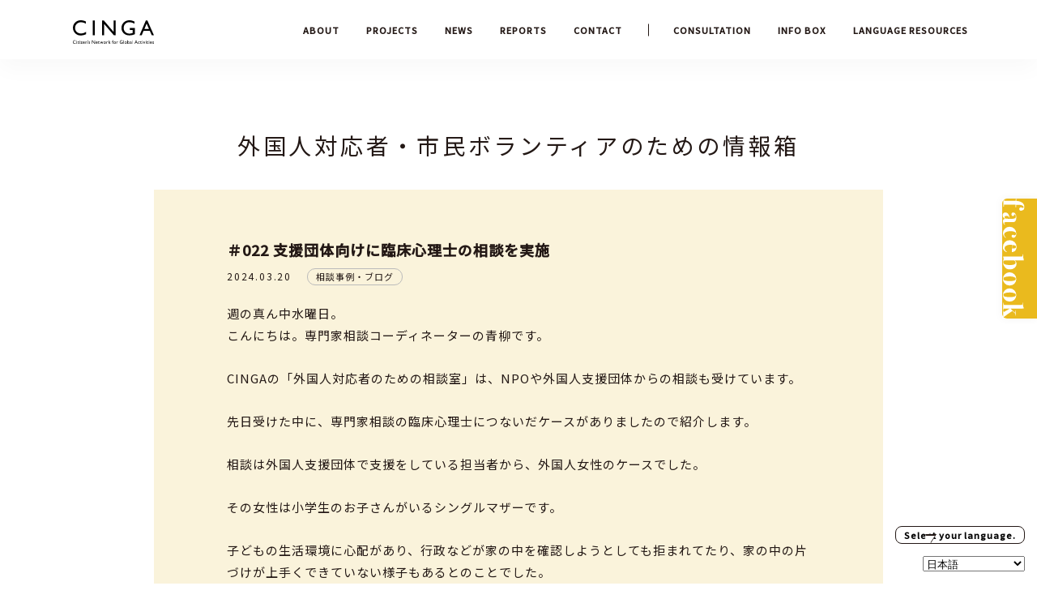

--- FILE ---
content_type: text/html; charset=UTF-8
request_url: https://www.cinga.or.jp/information-box/5793/
body_size: 8945
content:
<!DOCTYPE html>
<html lang="ja">
<head prefix="og: http://ogp.me/ns# fb: http://ogp.me/ns/fb# article: http://ogp.me/ns/article#">
<!-- Global site tag (gtag.js) - Google Analytics -->
<script async src="https://www.googletagmanager.com/gtag/js?id=G-C9G3H4JXP7"></script>
<script>
window.dataLayer = window.dataLayer || [];
function gtag(){dataLayer.push(arguments);}
gtag('js', new Date());
gtag('config', 'G-C9G3H4JXP7');
</script>
	<meta charset="UTF-8">
	<meta name="viewport" content="width=device-width,initial-scale=1.0">
	<!-- 375px以下の表示 -->
	<meta name="viewport-extra" content="min-width=375"/>
	<script async src="https://cdn.jsdelivr.net/npm/viewport-extra@2.0.1/dist/iife/viewport-extra.min.js"></script>
	<!-- /375px以下の表示 -->
	<meta http-equiv="X-UA-Compatible" content="IE=edge">
	<meta name="format-detection" content="telephone=no">
	<!--（１）トップページ-->
	<title>＃022 支援団体向けに臨床心理士の相談を実施 | CINGA</title>
										<meta name="description" content="週の真ん中水曜日。こんにちは。専門家相談コーディネーターの青柳です。CINGAの「外国人対応者のための相談室」は、NPOや外国人支援団体からの相談も受けています。先日受けた中に、専門家相談の臨床心理士につないだケースがありましたので紹介しま" />							<!--（３）カスタム投稿アーカイブ -->
<link rel="canonical" href="https://www.cinga.or.jp/information-box/5793/">	<!-- OGP -->
	<!-- OGP -->
<meta property="og:type" content="article">
<!--（１）トップページ-->
	<meta property="og:title" content="＃022 支援団体向けに臨床心理士の相談を実施" />
													<meta property="og:description" content="週の真ん中水曜日。こんにちは。専門家相談コーディネーターの青柳です。CINGAの「外国人対応者のための相談室」は、NPOや外国人支援団体からの相談も受けています。先日受けた中に、専門家相談の臨床心理士につないだケースがありましたので紹介しま" />								<!--（３）カスタム投稿アーカイブ -->
<meta property="og:url" content="https://www.cinga.or.jp/information-box/5793/">
<meta property="og:image" content="https://www.cinga.or.jp/cinga/wp-content/uploads/2024/03/Blogサムネイル-1.png">
<meta property="og:image:width" content="1280">
<meta property="og:image:height" content="720">
<meta property="og:site_name" content="CINGA">
<meta property="og:locale" content="ja_JP" />
<meta property="fb:app_id" content="">
	<!-- /OGP -->
	<meta name="google-site-verification" content="DdbxGwrWbRNP4RWahh48vMUnHDphs8sy0N5uSFoSBfg" />
	<meta name='robots' content='max-image-preview:large' />
<style id='wp-img-auto-sizes-contain-inline-css' type='text/css'>
img:is([sizes=auto i],[sizes^="auto," i]){contain-intrinsic-size:3000px 1500px}
/*# sourceURL=wp-img-auto-sizes-contain-inline-css */
</style>
<style id='wp-block-library-inline-css' type='text/css'>
:root{--wp-block-synced-color:#7a00df;--wp-block-synced-color--rgb:122,0,223;--wp-bound-block-color:var(--wp-block-synced-color);--wp-editor-canvas-background:#ddd;--wp-admin-theme-color:#007cba;--wp-admin-theme-color--rgb:0,124,186;--wp-admin-theme-color-darker-10:#006ba1;--wp-admin-theme-color-darker-10--rgb:0,107,160.5;--wp-admin-theme-color-darker-20:#005a87;--wp-admin-theme-color-darker-20--rgb:0,90,135;--wp-admin-border-width-focus:2px}@media (min-resolution:192dpi){:root{--wp-admin-border-width-focus:1.5px}}.wp-element-button{cursor:pointer}:root .has-very-light-gray-background-color{background-color:#eee}:root .has-very-dark-gray-background-color{background-color:#313131}:root .has-very-light-gray-color{color:#eee}:root .has-very-dark-gray-color{color:#313131}:root .has-vivid-green-cyan-to-vivid-cyan-blue-gradient-background{background:linear-gradient(135deg,#00d084,#0693e3)}:root .has-purple-crush-gradient-background{background:linear-gradient(135deg,#34e2e4,#4721fb 50%,#ab1dfe)}:root .has-hazy-dawn-gradient-background{background:linear-gradient(135deg,#faaca8,#dad0ec)}:root .has-subdued-olive-gradient-background{background:linear-gradient(135deg,#fafae1,#67a671)}:root .has-atomic-cream-gradient-background{background:linear-gradient(135deg,#fdd79a,#004a59)}:root .has-nightshade-gradient-background{background:linear-gradient(135deg,#330968,#31cdcf)}:root .has-midnight-gradient-background{background:linear-gradient(135deg,#020381,#2874fc)}:root{--wp--preset--font-size--normal:16px;--wp--preset--font-size--huge:42px}.has-regular-font-size{font-size:1em}.has-larger-font-size{font-size:2.625em}.has-normal-font-size{font-size:var(--wp--preset--font-size--normal)}.has-huge-font-size{font-size:var(--wp--preset--font-size--huge)}.has-text-align-center{text-align:center}.has-text-align-left{text-align:left}.has-text-align-right{text-align:right}.has-fit-text{white-space:nowrap!important}#end-resizable-editor-section{display:none}.aligncenter{clear:both}.items-justified-left{justify-content:flex-start}.items-justified-center{justify-content:center}.items-justified-right{justify-content:flex-end}.items-justified-space-between{justify-content:space-between}.screen-reader-text{border:0;clip-path:inset(50%);height:1px;margin:-1px;overflow:hidden;padding:0;position:absolute;width:1px;word-wrap:normal!important}.screen-reader-text:focus{background-color:#ddd;clip-path:none;color:#444;display:block;font-size:1em;height:auto;left:5px;line-height:normal;padding:15px 23px 14px;text-decoration:none;top:5px;width:auto;z-index:100000}html :where(.has-border-color){border-style:solid}html :where([style*=border-top-color]){border-top-style:solid}html :where([style*=border-right-color]){border-right-style:solid}html :where([style*=border-bottom-color]){border-bottom-style:solid}html :where([style*=border-left-color]){border-left-style:solid}html :where([style*=border-width]){border-style:solid}html :where([style*=border-top-width]){border-top-style:solid}html :where([style*=border-right-width]){border-right-style:solid}html :where([style*=border-bottom-width]){border-bottom-style:solid}html :where([style*=border-left-width]){border-left-style:solid}html :where(img[class*=wp-image-]){height:auto;max-width:100%}:where(figure){margin:0 0 1em}html :where(.is-position-sticky){--wp-admin--admin-bar--position-offset:var(--wp-admin--admin-bar--height,0px)}@media screen and (max-width:600px){html :where(.is-position-sticky){--wp-admin--admin-bar--position-offset:0px}}

/*# sourceURL=wp-block-library-inline-css */
</style><style id='wp-block-paragraph-inline-css' type='text/css'>
.is-small-text{font-size:.875em}.is-regular-text{font-size:1em}.is-large-text{font-size:2.25em}.is-larger-text{font-size:3em}.has-drop-cap:not(:focus):first-letter{float:left;font-size:8.4em;font-style:normal;font-weight:100;line-height:.68;margin:.05em .1em 0 0;text-transform:uppercase}body.rtl .has-drop-cap:not(:focus):first-letter{float:none;margin-left:.1em}p.has-drop-cap.has-background{overflow:hidden}:root :where(p.has-background){padding:1.25em 2.375em}:where(p.has-text-color:not(.has-link-color)) a{color:inherit}p.has-text-align-left[style*="writing-mode:vertical-lr"],p.has-text-align-right[style*="writing-mode:vertical-rl"]{rotate:180deg}
/*# sourceURL=https://www.cinga.or.jp/cinga/wp-includes/blocks/paragraph/style.min.css */
</style>
<style id='wp-block-separator-inline-css' type='text/css'>
@charset "UTF-8";.wp-block-separator{border:none;border-top:2px solid}:root :where(.wp-block-separator.is-style-dots){height:auto;line-height:1;text-align:center}:root :where(.wp-block-separator.is-style-dots):before{color:currentColor;content:"···";font-family:serif;font-size:1.5em;letter-spacing:2em;padding-left:2em}.wp-block-separator.is-style-dots{background:none!important;border:none!important}
/*# sourceURL=https://www.cinga.or.jp/cinga/wp-includes/blocks/separator/style.min.css */
</style>
<style id='global-styles-inline-css' type='text/css'>
:root{--wp--preset--aspect-ratio--square: 1;--wp--preset--aspect-ratio--4-3: 4/3;--wp--preset--aspect-ratio--3-4: 3/4;--wp--preset--aspect-ratio--3-2: 3/2;--wp--preset--aspect-ratio--2-3: 2/3;--wp--preset--aspect-ratio--16-9: 16/9;--wp--preset--aspect-ratio--9-16: 9/16;--wp--preset--color--black: #000000;--wp--preset--color--cyan-bluish-gray: #abb8c3;--wp--preset--color--white: #ffffff;--wp--preset--color--pale-pink: #f78da7;--wp--preset--color--vivid-red: #cf2e2e;--wp--preset--color--luminous-vivid-orange: #ff6900;--wp--preset--color--luminous-vivid-amber: #fcb900;--wp--preset--color--light-green-cyan: #7bdcb5;--wp--preset--color--vivid-green-cyan: #00d084;--wp--preset--color--pale-cyan-blue: #8ed1fc;--wp--preset--color--vivid-cyan-blue: #0693e3;--wp--preset--color--vivid-purple: #9b51e0;--wp--preset--gradient--vivid-cyan-blue-to-vivid-purple: linear-gradient(135deg,rgb(6,147,227) 0%,rgb(155,81,224) 100%);--wp--preset--gradient--light-green-cyan-to-vivid-green-cyan: linear-gradient(135deg,rgb(122,220,180) 0%,rgb(0,208,130) 100%);--wp--preset--gradient--luminous-vivid-amber-to-luminous-vivid-orange: linear-gradient(135deg,rgb(252,185,0) 0%,rgb(255,105,0) 100%);--wp--preset--gradient--luminous-vivid-orange-to-vivid-red: linear-gradient(135deg,rgb(255,105,0) 0%,rgb(207,46,46) 100%);--wp--preset--gradient--very-light-gray-to-cyan-bluish-gray: linear-gradient(135deg,rgb(238,238,238) 0%,rgb(169,184,195) 100%);--wp--preset--gradient--cool-to-warm-spectrum: linear-gradient(135deg,rgb(74,234,220) 0%,rgb(151,120,209) 20%,rgb(207,42,186) 40%,rgb(238,44,130) 60%,rgb(251,105,98) 80%,rgb(254,248,76) 100%);--wp--preset--gradient--blush-light-purple: linear-gradient(135deg,rgb(255,206,236) 0%,rgb(152,150,240) 100%);--wp--preset--gradient--blush-bordeaux: linear-gradient(135deg,rgb(254,205,165) 0%,rgb(254,45,45) 50%,rgb(107,0,62) 100%);--wp--preset--gradient--luminous-dusk: linear-gradient(135deg,rgb(255,203,112) 0%,rgb(199,81,192) 50%,rgb(65,88,208) 100%);--wp--preset--gradient--pale-ocean: linear-gradient(135deg,rgb(255,245,203) 0%,rgb(182,227,212) 50%,rgb(51,167,181) 100%);--wp--preset--gradient--electric-grass: linear-gradient(135deg,rgb(202,248,128) 0%,rgb(113,206,126) 100%);--wp--preset--gradient--midnight: linear-gradient(135deg,rgb(2,3,129) 0%,rgb(40,116,252) 100%);--wp--preset--font-size--small: 13px;--wp--preset--font-size--medium: 20px;--wp--preset--font-size--large: 36px;--wp--preset--font-size--x-large: 42px;--wp--preset--spacing--20: 0.44rem;--wp--preset--spacing--30: 0.67rem;--wp--preset--spacing--40: 1rem;--wp--preset--spacing--50: 1.5rem;--wp--preset--spacing--60: 2.25rem;--wp--preset--spacing--70: 3.38rem;--wp--preset--spacing--80: 5.06rem;--wp--preset--shadow--natural: 6px 6px 9px rgba(0, 0, 0, 0.2);--wp--preset--shadow--deep: 12px 12px 50px rgba(0, 0, 0, 0.4);--wp--preset--shadow--sharp: 6px 6px 0px rgba(0, 0, 0, 0.2);--wp--preset--shadow--outlined: 6px 6px 0px -3px rgb(255, 255, 255), 6px 6px rgb(0, 0, 0);--wp--preset--shadow--crisp: 6px 6px 0px rgb(0, 0, 0);}:where(.is-layout-flex){gap: 0.5em;}:where(.is-layout-grid){gap: 0.5em;}body .is-layout-flex{display: flex;}.is-layout-flex{flex-wrap: wrap;align-items: center;}.is-layout-flex > :is(*, div){margin: 0;}body .is-layout-grid{display: grid;}.is-layout-grid > :is(*, div){margin: 0;}:where(.wp-block-columns.is-layout-flex){gap: 2em;}:where(.wp-block-columns.is-layout-grid){gap: 2em;}:where(.wp-block-post-template.is-layout-flex){gap: 1.25em;}:where(.wp-block-post-template.is-layout-grid){gap: 1.25em;}.has-black-color{color: var(--wp--preset--color--black) !important;}.has-cyan-bluish-gray-color{color: var(--wp--preset--color--cyan-bluish-gray) !important;}.has-white-color{color: var(--wp--preset--color--white) !important;}.has-pale-pink-color{color: var(--wp--preset--color--pale-pink) !important;}.has-vivid-red-color{color: var(--wp--preset--color--vivid-red) !important;}.has-luminous-vivid-orange-color{color: var(--wp--preset--color--luminous-vivid-orange) !important;}.has-luminous-vivid-amber-color{color: var(--wp--preset--color--luminous-vivid-amber) !important;}.has-light-green-cyan-color{color: var(--wp--preset--color--light-green-cyan) !important;}.has-vivid-green-cyan-color{color: var(--wp--preset--color--vivid-green-cyan) !important;}.has-pale-cyan-blue-color{color: var(--wp--preset--color--pale-cyan-blue) !important;}.has-vivid-cyan-blue-color{color: var(--wp--preset--color--vivid-cyan-blue) !important;}.has-vivid-purple-color{color: var(--wp--preset--color--vivid-purple) !important;}.has-black-background-color{background-color: var(--wp--preset--color--black) !important;}.has-cyan-bluish-gray-background-color{background-color: var(--wp--preset--color--cyan-bluish-gray) !important;}.has-white-background-color{background-color: var(--wp--preset--color--white) !important;}.has-pale-pink-background-color{background-color: var(--wp--preset--color--pale-pink) !important;}.has-vivid-red-background-color{background-color: var(--wp--preset--color--vivid-red) !important;}.has-luminous-vivid-orange-background-color{background-color: var(--wp--preset--color--luminous-vivid-orange) !important;}.has-luminous-vivid-amber-background-color{background-color: var(--wp--preset--color--luminous-vivid-amber) !important;}.has-light-green-cyan-background-color{background-color: var(--wp--preset--color--light-green-cyan) !important;}.has-vivid-green-cyan-background-color{background-color: var(--wp--preset--color--vivid-green-cyan) !important;}.has-pale-cyan-blue-background-color{background-color: var(--wp--preset--color--pale-cyan-blue) !important;}.has-vivid-cyan-blue-background-color{background-color: var(--wp--preset--color--vivid-cyan-blue) !important;}.has-vivid-purple-background-color{background-color: var(--wp--preset--color--vivid-purple) !important;}.has-black-border-color{border-color: var(--wp--preset--color--black) !important;}.has-cyan-bluish-gray-border-color{border-color: var(--wp--preset--color--cyan-bluish-gray) !important;}.has-white-border-color{border-color: var(--wp--preset--color--white) !important;}.has-pale-pink-border-color{border-color: var(--wp--preset--color--pale-pink) !important;}.has-vivid-red-border-color{border-color: var(--wp--preset--color--vivid-red) !important;}.has-luminous-vivid-orange-border-color{border-color: var(--wp--preset--color--luminous-vivid-orange) !important;}.has-luminous-vivid-amber-border-color{border-color: var(--wp--preset--color--luminous-vivid-amber) !important;}.has-light-green-cyan-border-color{border-color: var(--wp--preset--color--light-green-cyan) !important;}.has-vivid-green-cyan-border-color{border-color: var(--wp--preset--color--vivid-green-cyan) !important;}.has-pale-cyan-blue-border-color{border-color: var(--wp--preset--color--pale-cyan-blue) !important;}.has-vivid-cyan-blue-border-color{border-color: var(--wp--preset--color--vivid-cyan-blue) !important;}.has-vivid-purple-border-color{border-color: var(--wp--preset--color--vivid-purple) !important;}.has-vivid-cyan-blue-to-vivid-purple-gradient-background{background: var(--wp--preset--gradient--vivid-cyan-blue-to-vivid-purple) !important;}.has-light-green-cyan-to-vivid-green-cyan-gradient-background{background: var(--wp--preset--gradient--light-green-cyan-to-vivid-green-cyan) !important;}.has-luminous-vivid-amber-to-luminous-vivid-orange-gradient-background{background: var(--wp--preset--gradient--luminous-vivid-amber-to-luminous-vivid-orange) !important;}.has-luminous-vivid-orange-to-vivid-red-gradient-background{background: var(--wp--preset--gradient--luminous-vivid-orange-to-vivid-red) !important;}.has-very-light-gray-to-cyan-bluish-gray-gradient-background{background: var(--wp--preset--gradient--very-light-gray-to-cyan-bluish-gray) !important;}.has-cool-to-warm-spectrum-gradient-background{background: var(--wp--preset--gradient--cool-to-warm-spectrum) !important;}.has-blush-light-purple-gradient-background{background: var(--wp--preset--gradient--blush-light-purple) !important;}.has-blush-bordeaux-gradient-background{background: var(--wp--preset--gradient--blush-bordeaux) !important;}.has-luminous-dusk-gradient-background{background: var(--wp--preset--gradient--luminous-dusk) !important;}.has-pale-ocean-gradient-background{background: var(--wp--preset--gradient--pale-ocean) !important;}.has-electric-grass-gradient-background{background: var(--wp--preset--gradient--electric-grass) !important;}.has-midnight-gradient-background{background: var(--wp--preset--gradient--midnight) !important;}.has-small-font-size{font-size: var(--wp--preset--font-size--small) !important;}.has-medium-font-size{font-size: var(--wp--preset--font-size--medium) !important;}.has-large-font-size{font-size: var(--wp--preset--font-size--large) !important;}.has-x-large-font-size{font-size: var(--wp--preset--font-size--x-large) !important;}
/*# sourceURL=global-styles-inline-css */
</style>

<style id='classic-theme-styles-inline-css' type='text/css'>
/*! This file is auto-generated */
.wp-block-button__link{color:#fff;background-color:#32373c;border-radius:9999px;box-shadow:none;text-decoration:none;padding:calc(.667em + 2px) calc(1.333em + 2px);font-size:1.125em}.wp-block-file__button{background:#32373c;color:#fff;text-decoration:none}
/*# sourceURL=/wp-includes/css/classic-themes.min.css */
</style>
<link rel='stylesheet' id='style-css' href='https://www.cinga.or.jp/cinga/wp-content/themes/cinga/style.css' type='text/css' media='all' />
<link rel='stylesheet' id='main-css' href='https://www.cinga.or.jp/cinga/wp-content/themes/cinga/css/style.css?ver=1758246385' type='text/css' media='all' />
<script type="text/javascript" defer src="https://www.cinga.or.jp/cinga/wp-content/themes/cinga/js/init.js?ver=1731412105" id="init-js"></script>
<link rel="icon" href="https://www.cinga.or.jp/cinga/wp-content/uploads/2020/07/cropped-favicon9-32x32.jpg" sizes="32x32" />
<link rel="icon" href="https://www.cinga.or.jp/cinga/wp-content/uploads/2020/07/cropped-favicon9-192x192.jpg" sizes="192x192" />
<link rel="apple-touch-icon" href="https://www.cinga.or.jp/cinga/wp-content/uploads/2020/07/cropped-favicon9-180x180.jpg" />
<meta name="msapplication-TileImage" content="https://www.cinga.or.jp/cinga/wp-content/uploads/2020/07/cropped-favicon9-270x270.jpg" />
<link rel='stylesheet' id='block-acf-information-box-btn-css' href='https://www.cinga.or.jp/cinga/wp-content/themes/cinga/acf-blocks/acf-block-style/information-box-btn-block.css?ver=6.7.0.2' type='text/css' media='all' />
</head>

<body itemscope itemtype="http://schema.org/WebPage" id="common-page">
	<div class="l-wrapper" itemscope itemprop="mainContentOfPage">
		<!-- p-opening-mask -->
		<div class="p-opening-mask is-hide" id="js-opening-mask"></div>
		<!-- header -->
		<header itemscope itemtype="http://schema.org/WPHeader" class="l-page-header">
						<!-- g-nav -->
			<div class="p-gnav-sticky">
				<div class="p-gnav" id="js-gnav">
<div class="p-gnav-inner c-section__inner">
<div class="p-gnav-wrap">
	<div class="p-gnav-logo">
		<div class="p-gnav-ttl"><a href="https://www.cinga.or.jp/"><img src="https://www.cinga.or.jp/cinga/wp-content/themes/cinga/images/g-ttl-cinga.svg" alt=""></a></div>
	</div>
	<div class="p-gnav-main">
		<nav class="p-gnav-box" itemscope itemtype="https://schema.org/SiteNavigationElement">
			<ul class="p-gnav-box__list">
				<li class="p-gnav-box__item p-gnav-box__item--pullDown"><a href="https://www.cinga.or.jp/about/">ABOUT</a>
					<ul class="p-gnav-box__subList">
										<li><a href="https://www.cinga.or.jp/about#concept" itemprop="url">コンセプト</a></li>
					<li><a href="https://www.cinga.or.jp/about#group" itemprop="url">団体概要</a></li>
					<li><a href="https://www.cinga.or.jp/about#history" itemprop="url">ヒストリー</a></li>
					<li><a href="https://www.cinga.or.jp/about#activities" itemprop="url">活動実績</a></li>
									</ul>
				</li>
				<li class="p-gnav-box__item"><a href="https://www.cinga.or.jp/projects/" itemprop="url">PROJECTS</a></li>
				<li class="p-gnav-box__item"><a href="https://www.cinga.or.jp/blog/" itemprop="url">NEWS</a></li>
				<li class="p-gnav-box__item"><a href="https://www.cinga.or.jp/reports/" itemprop="url">REPORTS</a></li>
				<li class="p-gnav-box__item"><a href="https://www.cinga.or.jp/contact/" itemprop="url">CONTACT</a></li>
				<li class="p-gnav-box__item p-gnav-box__item--border"><a href="https://www.cinga.or.jp/consultation/" itemprop="url">CONSULTATION</a></li>
				<li class="p-gnav-box__item"><a href="https://www.cinga.or.jp/information-box/" itemprop="url">INFO BOX</a></li>
				<li class="p-gnav-box__item"><a href="https://www.cinga.or.jp/language/" itemprop="url">LANGUAGE RESOURCES</a></li>
			</ul>
		</nav>
	</div>
</div>
</div>
</div>
			</div>
			<!-- 404 -->
					</header>
		<!-- contents -->
		<div id="contents">
			<!-- news -->
			<section class="c-section c-section--page" itemscope="itemscope" itemtype="http://schema.org/Blog">
				<div class="c-section__inner js-elem">
						<h1 class="c-section__ttl c-section__ttl--information-box">外国人対応者・<br class="u-invisible__sp">市民ボランティアのための<br class="u-invisible__sp">情報箱</h1>
					<article class="p-post c-main-area" itemscope="itemscope" itemtype="http://schema.org/BlogPosting">
						<div class="p-post__inner">
																						<h2 class="p-post__ttl" itemprop="headline">＃022 支援団体向けに臨床心理士の相談を実施</h2>
							<div class="p-post__meta">
								<ul class="p-post__list">
									<li class="p-post__item p-post__item--date" itemprop="datePublished" datetime="2024/03/20">2024.03.20</li>
								</ul>
									<ul class="p-post__tag"><li class="p-post__tag-item"><a href="https://www.cinga.or.jp/information-box/itag-2/">相談事例・ブログ</a></li></ul>							</div>
							<div class="p-post__main" itemprop="text">
									
<p>週の真ん中水曜日。<br>こんにちは。専門家相談コーディネーターの青柳です。</p>



<p>CINGAの「外国人対応者のための相談室」は、NPOや外国人支援団体からの相談も受けています。</p>



<p>先日受けた中に、専門家相談の臨床心理士につないだケースがありましたので紹介します。</p>



<p>相談は外国人支援団体で支援をしている担当者から、外国人女性のケースでした。</p>



<p>その女性は小学生のお子さんがいるシングルマザーです。</p>



<p>子どもの生活環境に心配があり、行政などが家の中を確認しようとしても拒まれてたり、家の中の片づけが上手くできていない様子もあるとのことでした。</p>



<p>支援団体がご本人が外の人とつながるサークルなどの場を紹介しても、人間関係を築くのも難しい傾向にあって、どのように支援したらよいのか困っていました。</p>



<p>そこで、「外国人のための遠隔無料専門家相談会」の枠組みで支援団体の担当者が臨床心理士と相談できる場を設定しました。本当はご本人も参加をするのが良かったのですがその希望がなく、支援団体だけの参加となりました。</p>



<p>それでも、支援団体の担当者は臨床心理士から専門的なアドバイスを受け、実際の支援の中でやってみるということになりました。</p>



<p>支援団体の中には難しいケースでどう支援を継続したらよいのか分からないものが発生することもあると思います。</p>



<p>支援団体だけで悩まず、一緒に考えることで多角的に継続的に支援ができることがあると思います。</p>



<p>外国人対応に悩んだ時にはぜひ相談をしていただきたいと思います。</p>



<hr class="wp-block-separator has-alpha-channel-opacity is-style-dots"/>



<p>CINGAが実施している、「外国人のための遠隔無料専門家相談会」と、「外国人対応者のための相談室」の詳細は以下の「詳細はこちら」ボタンよりご覧ください。</p>


<div class="c-custom-btn" id="c-custom-btn-block_b6262ee5013624677f96388409b05ae7">
	<a href="https://www.cinga.or.jp/consultation/">詳細はこちら</a></div>
							</div>
																				</div>
					</article>
					<!-- pagenav -->
					<nav class="p-navigation c-main-area">
						<div class="p-navigation__main u-clearfix">
							<div class="p-navigation__item p-navigation__item--prev">
								<a href="https://www.cinga.or.jp/information-box/5832/">CINGAインターン生の声　#...</a>							</div>
							<div class="p-navigation__archive">
								<a href="https://www.cinga.or.jp/information-box/"><img src="https://www.cinga.or.jp/cinga/wp-content/themes/cinga/images/single-top-icon.png" alt=""></a>
							</div>
							<div class="p-navigation__item p-navigation__item--next">
								<a href="https://www.cinga.or.jp/information-box/5837/">CINGAインターン生の声　#...</a>							</div>
						</div>
					</nav>
					<!-- //pagenav -->
				</div>
			</section>
		</div>
<footer itemscope="itemscope" itemtype="http://schema.org/WPFooter" class="l-footer
					">
			<div class="c-section__inner">
				<div class="l-footer__main c-main-area--xl c-main-area">
				<div class="l-footer__nav
									">
					<ul class="l-footer__list">
						<li class="l-footer__item"><a href="https://www.cinga.or.jp/about/" class="l-footer__item-link">ABOUT</a>
						</li>
						<li class="l-footer__item"><a href="https://www.cinga.or.jp/projects/" itemprop="url">PROJECTS</a></li>
						<li class="l-footer__item"><a href="https://www.cinga.or.jp/blog/" itemprop="url">NEWS</a></li>
						<li class="l-footer__item"><a href="https://www.cinga.or.jp/reports/" itemprop="url">REPORTS</a></li>
						<li class="l-footer__item"><a href="https://www.cinga.or.jp/contact/" itemprop="url">CONTACT</a></li>
												<li class="l-footer__item  l-footer__item--border">
						<a href="https://www.cinga.or.jp/consultation/" itemprop="url">CONSULTATION</a></li>
						<li class="l-footer__item
					"><a href="https://www.cinga.or.jp/information-box/" itemprop="url">INFO BOX</a></li>
						<li class="l-footer__item
					"><a href="https://www.cinga.or.jp/language/" itemprop="url">LANGUAGE RESOURCES</a></li>
					</ul>
									</div>
				<div class="l-footer-wrap">
					<div class="l-footer-left">
						<h3 class="l-footer__heading">
						CINGA(シンガ)<br>
						<span class="l-footer__sub-ttl l-footer__sub-ttl--en">Citizen's Network for Global Activities</span><br><span class="l-footer__sub-ttl l-footer__sub-ttl--jp">特定非営利活動法人 国際活動市民中心</span>
						</h3>
						<div class="l-footer-detail">
							<ul>
								<li>ADDRESS：〒101-0051 東京都千代田区神田神保町2−3 神田古書センタービルオフィス 6F</li>
								<li>6F Kanda Kosho Center Build. Office 2-3 Jinbo-cho Kanda Chiyoda-ku Tokyo</li>
								<li>TEL：<a href="tel:+81-3-6261-6225">03-6261-6225</a> / <br class="u-invisible__sp">FAX 03-6261-6280</li>
								<li>Core Time：AM10:00 - PM4:00</li>
							</ul>
						</div>
					</div>
					<div class="l-footer-right">
						<h3 class="l-footer__heading">
							専門家によるご相談は<a href="https://www.cinga.or.jp/consultation/">こちら</a>
						</h3>
						<div class="l-footer__txt">
							<p>外国人相談・支援に長年携わってきたCINGAが主催しています。 自治体や国際交流協会、行政機関などの窓口で受け付けた相談を対象に、専門家（弁護士、精神科医、行政書士、社会福祉士など）による外国人相談を無料で行っています。</p>
						</div>
					</div>
				</div>
				<div class="l-footer__copy">Copyright (C) <br class="u-invisible__sp">2013 CINGA All rights reserved. </div>
			</div>
			</div>
		</footer>
	</div>
	<!-- sosbutton -->
	
	<div class="p-side-button">
		<div class="p-side-button__block">
			<a href="https://www.facebook.com/CINGA-115293269862874/" target="_blank" rel="noopener noreferrer"><img src="https://www.cinga.or.jp/cinga/wp-content/themes/cinga/images/text-facebook.svg" alt=""></a>
		</div>
</div>

	<!-- //sosbutton -->
	<!-- slideMenue -->
	<div class="p-drawer" id="js-drawer">
		<div class="p-drawer__button" id="js-drawer-button">
			<div class="p-drawer__button-main">
				<span class="p-drawer__button-bar"></span>
				<span class="p-drawer__button-bar"></span>
				<span class="p-drawer__button-bar"></span>
			</div>
		</div>
		<nav class="p-drawer__nav" id="js-drawer-main">
			<ul class="p-drawer__list drawer-main">
				<li class="p-drawer__item p-drawer__item--logo"><a href="https://www.cinga.or.jp/"></a></li>
				<li class="p-drawer__item"><a href="javascript:void(0);" class="slideButton js-accordion">ABOUT</a>
					<ul class="subList">
													<li><a href="https://www.cinga.or.jp/about#concept" itemprop="url" class="scroll">コンセプト</a></li>
								<li><a href="https://www.cinga.or.jp/about#group" itemprop="url" class="scroll">団体概要</a></li>
								<li><a href="https://www.cinga.or.jp/about#history" itemprop="url" class="scroll">ヒストリー</a></li>
								<li><a href="https://www.cinga.or.jp/about#activities" itemprop="url" class="scroll">活動実績</a></li>
										</ul>
				</li>
				<li class="p-drawer__item"><a href="https://www.cinga.or.jp/projects/" itemprop="url">PROJECTS</a></li>
				<li class="p-drawer__item"><a href="https://www.cinga.or.jp/blog/" itemprop="url">NEWS</a></li>
				<li class="p-drawer__item"><a href="https://www.cinga.or.jp/reports/" itemprop="url">REPORTS</a></li>
				<li class="p-drawer__item"><a href="https://www.cinga.or.jp/contact/" itemprop="url">CONTACT</a></li>
				<li class="p-drawer__item p-drawer__item--border"><a href="https://www.cinga.or.jp/consultation/" itemprop="url">CONSULTATION</a></li>
				<li class="p-drawer__item"><a href="https://www.cinga.or.jp/information-box/" itemprop="url">INFO BOX</a></li>
				<li class="p-drawer__item"><a href="https://www.cinga.or.jp/language/" itemprop="url">LANGUAGE RESOURCES</a></li>
			</ul>
			<ul class="p-drawer__sns">
				<li class="p-drawer__sns-item">
					<a href="https://www.facebook.com/npocinga2004/" target="_blank" rel="noopener noreferrer"><img src="https://www.cinga.or.jp/cinga/wp-content/themes/cinga/images/icon-facebook.svg" alt=""></a>
				</li>
			</ul>

		</nav>
	</div>
<div class="p-drawer-mask" id="js-drawer-mask"></div>
	<!-- //slideMenue -->
	<script type="speculationrules">
{"prefetch":[{"source":"document","where":{"and":[{"href_matches":"/*"},{"not":{"href_matches":["/cinga/wp-*.php","/cinga/wp-admin/*","/cinga/wp-content/uploads/*","/cinga/wp-content/*","/cinga/wp-content/plugins/*","/cinga/wp-content/themes/cinga/*","/*\\?(.+)"]}},{"not":{"selector_matches":"a[rel~=\"nofollow\"]"}},{"not":{"selector_matches":".no-prefetch, .no-prefetch a"}}]},"eagerness":"conservative"}]}
</script>
<div class="gtranslate_wrapper" id="gt-wrapper-74862215"></div><script type="text/javascript" id="gt_widget_script_74862215-js-before">
/* <![CDATA[ */
window.gtranslateSettings = /* document.write */ window.gtranslateSettings || {};window.gtranslateSettings['74862215'] = {"default_language":"ja","languages":["ar","en","zh-CN","bn","tl","ne","my","fr","si","th","vi","ja","id","ko"],"url_structure":"none","native_language_names":1,"wrapper_selector":"#gt-wrapper-74862215","select_language_label":"Select Language","horizontal_position":"right","vertical_position":"bottom","flags_location":"\/cinga\/wp-content\/plugins\/gtranslate\/flags\/"};
//# sourceURL=gt_widget_script_74862215-js-before
/* ]]> */
</script><script src="https://www.cinga.or.jp/cinga/wp-content/plugins/gtranslate/js/dropdown.js?ver=6.9" data-no-optimize="1" data-no-minify="1" data-gt-orig-url="/information-box/5793/" data-gt-orig-domain="www.cinga.or.jp" data-gt-widget-id="74862215" defer></script></body>

</html>


--- FILE ---
content_type: text/css
request_url: https://www.cinga.or.jp/cinga/wp-content/themes/cinga/style.css
body_size: -17
content:
@charset "utf-8";
/*
Theme Name: cinga
Author: mm-oo-mm
Description: cinga
Version: 1.0
*/


--- FILE ---
content_type: text/css
request_url: https://www.cinga.or.jp/cinga/wp-content/themes/cinga/css/style.css?ver=1758246385
body_size: 15323
content:
@import url(https://fonts.googleapis.com/css?family=Noto+Sans+JP:400,500|Open+Sans&display=swap);
html,body,div,span,applet,object,iframe,h1,h2,h3,h4,h5,h6,p,blockquote,pre,a,abbr,acronym,address,big,cite,code,del,dfn,em,img,ins,kbd,q,s,samp,small,strike,strong,sub,sup,tt,var,b,u,i,center,dl,dt,dd,ol,ul,li,fieldset,form,label,legend,table,caption,tbody,tfoot,thead,tr,th,td,article,aside,canvas,details,embed,figure,figcaption,footer,header,hgroup,menu,nav,output,ruby,section,summary,time,mark,audio,video{margin:0;padding:0;border:0;font:inherit;font-size:100%;vertical-align:baseline}html{line-height:1}ol,ul{list-style:none}table{border-collapse:collapse;border-spacing:0}caption,th,td{text-align:left;font-weight:normal;vertical-align:middle}q,blockquote{quotes:none}q:before,q:after,blockquote:before,blockquote:after{content:"";content:none}a img{border:none}article,aside,details,figcaption,figure,footer,header,hgroup,main,menu,nav,section,summary{display:block}@-webkit-keyframes is-hide{from{opacity:1;visibility:visible}to{opacity:0;visibility:hidden}}@keyframes is-hide{from{opacity:1;visibility:visible}to{opacity:0;visibility:hidden}}@-webkit-keyframes is-fade-up{from{opacity:0;-webkit-transform:translateY(50px);transform:translateY(50px)}to{opacity:1;-webkit-transform:translateY(0);transform:translateY(0)}}@keyframes is-fade-up{from{opacity:0;-webkit-transform:translateY(50px);transform:translateY(50px)}to{opacity:1;-webkit-transform:translateY(0);transform:translateY(0)}}html{font-size:62.5%;-webkit-text-size-adjust:100%;-webkit-font-smoothing:antialiased;-moz-osx-font-smoothing:grayscale}body{color:#231815;font-size:10px;font-size:1rem;font-family:"Hiragino Kaku Gothic ProN","Hiragino Sans","Noto Sans JP","游ゴシック Medium","Yu Gothic Medium","游ゴシック体",YuGothic,"メイリオ",Meiryo,sans-serif;line-height:1;letter-spacing:.1em;width:100%;min-width:320px;margin:0 auto}@media print{body{opacity:1 !important}}*{-webkit-box-sizing:border-box;box-sizing:border-box}a{color:#231815;text-decoration:none}img{max-width:100%}@media print{.fade-in-up{opacity:1 !important}}.u-clearfix::after{content:"";display:block;clear:both}.u-invisible{display:block}.u-invisible__sp{display:none}@media screen and (max-width: 480px){.u-invisible{display:none}.u-invisible__sp{display:block}}.u-no-break{display:inline-block}.u-none{display:none !important}.u-iframe-wrap--google{position:relative;width:100%;padding-top:75%}.u-iframe-wrap--google iframe{position:absolute;top:0;right:0;width:100% !important;height:100% !important}@media screen and (max-width: 480px){.u-iframe-wrap{position:relative;width:100%;padding-top:56.25%}.u-iframe-wrap iframe{position:absolute;top:0;right:0;width:100% !important;height:100% !important}.u-iframe-wrap--google{padding-top:90%}}.u-rubi-wrap{display:inline-block;padding-top:15px}.u-rubi{display:inline-block;position:relative}.u-rubi:before{content:"シンガ";position:absolute;width:100%;top:-14px;left:0;font-size:11px;text-align:center}.c-btn{text-align:center}.c-btn>a{display:-webkit-inline-box;display:-ms-inline-flexbox;display:inline-flex;-webkit-box-pack:center;-ms-flex-pack:center;justify-content:center;-webkit-box-align:center;-ms-flex-align:center;align-items:center;width:193px;height:29px;border:1px solid rgba(0,0,0,.8);font-size:11px;font-size:1.1rem;letter-spacing:.16em;-webkit-transition:background-color .3s ease;-o-transition:background-color .3s ease;transition:background-color .3s ease;white-space:nowrap}.c-btn--hover-color1>a:hover{background-color:#faf3db}.c-btn--hover-color2>a:hover{background-color:#fff}.c-btn--language>a{border:1px solid #39aa6c;color:#39aa6c}.c-btn--language>a:hover{background-color:#fff}.c-custom-btn{text-align:center;margin-bottom:26px}.c-custom-btn>a{border-bottom:0 !important;color:#231815 !important;-webkit-transition:background-color .25s ease !important;-o-transition:background-color .25s ease !important;transition:background-color .25s ease !important;display:inline-block;position:relative;width:200px;padding-top:12px;padding-bottom:12px;font-size:15px;font-size:1.5rem;font-weight:700;background-color:#eaba1e;border-radius:25px}.c-custom-btn>a::before{content:"";position:absolute;width:8px;height:17px;background-image:url("../images/arrow-right-soft.svg");background-position:center;background-repeat:no-repeat;top:50%;right:15px;-webkit-transform:translateY(-50%);-ms-transform:translateY(-50%);transform:translateY(-50%)}@media(hover: hover){.c-custom-btn>a:hover{background-color:rgba(234,186,30,.7)}}.c-clump{display:-ms-grid;display:grid;-ms-grid-columns:1fr 40px 1fr 40px 1fr 40px 1fr;grid-template-columns:repeat(4, 1fr);grid-column-gap:40px;grid-row-gap:40px;justify-items:stretch;-webkit-box-align:stretch;-ms-flex-align:stretch;align-items:stretch;padding-inline:30px}.c-clump--government{-ms-grid-columns:1fr 16px 1fr 16px 1fr 16px 1fr 16px 1fr 16px 1fr;grid-template-columns:repeat(6, 1fr);grid-column-gap:16px;grid-row-gap:28px;padding-inline:0}.c-clump__ttl{padding-top:8px;font-size:13px;font-size:1.3rem;line-height:1.6;min-height:55px}.c-clump__img>img{aspect-ratio:47/29;width:100%;-o-object-fit:cover;object-fit:cover;-webkit-box-shadow:0 2px 7px 0 rgba(0,0,0,.3),0 1px 2px 0 rgba(0,0,0,.2);box-shadow:0 2px 7px 0 rgba(0,0,0,.3),0 1px 2px 0 rgba(0,0,0,.2)}.c-clump__meta{padding-top:7px;display:-webkit-box;display:-ms-flexbox;display:flex;-webkit-box-pack:justify;-ms-flex-pack:justify;justify-content:space-between;-webkit-box-align:center;-ms-flex-align:center;align-items:center}.c-clump__date{font-size:12px;font-size:1.2rem}.c-clump__tag{font-size:11px;font-size:1.1rem;display:inline-block;border-radius:11px;padding:4px 10px;margin-left:7px;border:1px solid #d2d2d2}.c-clump__tag--border-color{border-color:#bbb}@media(hover: hover){.c-clump__link{-webkit-transition:opacity .3s ease;-o-transition:opacity .3s ease;transition:opacity .3s ease}.c-clump__link:hover{opacity:.7}}@media screen and (max-width: 480px){.c-clump{-ms-grid-columns:1fr 15px 1fr;grid-template-columns:repeat(2, 1fr);grid-column-gap:15px;grid-row-gap:28px;padding-inline:0}.c-clump__ttl{font-size:12px;font-size:1.2rem}}.c-flex{display:-webkit-box;display:-ms-flexbox;display:flex}.c-flex--center{-webkit-box-pack:center;-ms-flex-pack:center;justify-content:center}.c-main-area{width:100%;max-width:900px;margin-left:auto;margin-right:auto}.c-main-area--m{max-width:1000px}.c-main-area--xl{max-width:1100px}.c-main-area--s{max-width:800px}@media screen and (max-width: 480px){.c-main-area{max-width:100%}.c-main-area--xl{max-width:100%}.c-main-area--s{max-width:100%}}.c-section{width:100%;min-width:1100px;padding-top:60px;padding-bottom:80px}.c-section--language{background-color:#daede0}.c-section--page{padding-top:80px;margin-top:80px}.c-section--information-box{padding-top:80px;margin-top:80px;padding-bottom:20px}.c-section--p-s{padding-top:40px;padding-bottom:40px}.c-section__inner{width:85%;min-width:1100px;margin:0 auto;padding-inline:30px}.c-section--bgcolor-y{background-color:#faf3db}.c-section--bgcolor-b{background-color:#fbf7f5}.c-section__ttl{text-align:center;padding-bottom:45px}.c-section__ttl--information-box{font-size:28px;font-size:2.8rem;padding-bottom:35px;letter-spacing:.13em;line-height:1.4}@media screen and (max-width: 480px){.c-section{min-width:320px;padding-bottom:60px}.c-section--page{padding-top:60px;margin-top:60px}.c-section--information-box{padding-top:60px;margin-top:60px;padding-bottom:20px}.c-section--p-s{padding-bottom:40px}.c-section__inner{width:100%;min-width:320px;padding:0 15px}.c-section__ttl--information-box{font-size:22px;font-size:2.2rem}}.c-title-line{display:inline-block;width:165px;position:relative;padding-bottom:12px}.c-title-line::after{content:"";position:absolute;height:1px;bottom:0;left:50%;-webkit-transform:translateX(-50%);-ms-transform:translateX(-50%);transform:translateX(-50%);background-color:#3b3b3b}.c-title-line--news::after{width:53%}.c-title-line--now::after{width:53%}.c-title-line--about::after{width:65%}.c-title-line--project::after{width:85%}.c-title-line--reports::after{width:78%}.c-title-line--contact::after{width:85%}.c-title-line--contact-us::after{width:110%}.c-title-line--resources{width:285px}.c-title-line--resources::after{width:107%}.c-title-line--download::after{width:110%}.c-title-line--consultation{width:197px}.c-title-line--consultation::after{width:108%}.c-font-arial{font-family:"Arial" !important}.c-grid{font-size:15px;display:-ms-grid;display:grid;-ms-grid-columns:100px minmax(360px, 1fr) 0 minmax(360px, 1fr);grid-template-columns:100px minmax(360px, 1fr) 0 minmax(360px, 1fr);grid-template-areas:"c-1 c-2 c-3 c-4" "c-5 c-6 c-7 c-8" "c-9 c-10 c-11 c-12" "c-13 c-14 c-15 c-16" "c-17 c-18 c-19 c-20" "c-25 c-26 c-27 c-28" "c-29 c-30 c-31 c-32"}.c-grid__1{-ms-grid-row:1;-ms-grid-column:1;grid-area:c-1}.c-grid__2{-ms-grid-row:1;-ms-grid-column:2;grid-area:c-2;font-weight:700}.c-grid__3{-ms-grid-row:1;-ms-grid-column:3;grid-area:c-3;height:0}.c-grid__4{-ms-grid-row:1;-ms-grid-column:4;grid-area:c-4;font-weight:700}.c-grid__5{-ms-grid-row:2;-ms-grid-column:1;grid-area:c-5}.c-grid__6{-ms-grid-row:2;-ms-grid-column:2;grid-area:c-6}.c-grid__7{-ms-grid-row:2;-ms-grid-column:3;grid-area:c-7;height:0}.c-grid__8{-ms-grid-row:2;-ms-grid-column:4;grid-area:c-8}.c-grid__9{-ms-grid-row:3;-ms-grid-column:1;grid-area:c-9}.c-grid__10{-ms-grid-row:3;-ms-grid-column:2;grid-area:c-10}.c-grid__11{-ms-grid-row:3;-ms-grid-column:3;grid-area:c-11;height:0}.c-grid__12{-ms-grid-row:3;-ms-grid-column:4;grid-area:c-12}.c-grid__13{-ms-grid-row:4;-ms-grid-column:1;grid-area:c-13}.c-grid__14{-ms-grid-row:4;-ms-grid-column:2;grid-area:c-14}.c-grid__15{-ms-grid-row:4;-ms-grid-column:3;grid-area:c-15;height:0}.c-grid__16{-ms-grid-row:4;-ms-grid-column:4;grid-area:c-16}.c-grid__17{-ms-grid-row:5;-ms-grid-column:1;grid-area:c-17}.c-grid__18{-ms-grid-row:5;-ms-grid-column:2;grid-area:c-18}.c-grid__19{-ms-grid-row:5;-ms-grid-column:3;grid-area:c-19;height:0}.c-grid__20{-ms-grid-row:5;-ms-grid-column:4;grid-area:c-20}.c-grid__25{-ms-grid-row:6;-ms-grid-column:1;grid-area:c-25}.c-grid__26{-ms-grid-row:6;-ms-grid-column:2;grid-area:c-26}.c-grid__26 img{display:inline-block;width:60%}.c-grid__26 a{border:0 !important;-webkit-transition:opacity .25s ease !important;-o-transition:opacity .25s ease !important;transition:opacity .25s ease !important}.c-grid__27{-ms-grid-row:6;-ms-grid-column:3;grid-area:c-27}.c-grid__28{-ms-grid-row:6;-ms-grid-column:4;grid-area:c-28}.c-grid__28 img{display:inline-block;width:60%}.c-grid__28 a{border:0 !important;-webkit-transition:opacity .25s ease !important;-o-transition:opacity .25s ease !important;transition:opacity .25s ease !important}.c-grid__29{-ms-grid-row:7;-ms-grid-column:1;grid-area:c-29;background-color:rgba(0,0,0,0) !important}.c-grid__30{-ms-grid-row:7;-ms-grid-column:2;grid-area:c-30;background-color:rgba(0,0,0,0) !important}.c-grid__31{-ms-grid-row:7;-ms-grid-column:3;grid-area:c-31;background-color:rgba(0,0,0,0) !important}.c-grid__32{-ms-grid-row:7;-ms-grid-column:4;grid-area:c-32;background-color:rgba(0,0,0,0) !important}@media(hover: hover){.c-grid__26 a:hover{opacity:.8}.c-grid__28 a:hover{opacity:.8}}@media screen and (max-width: 480px){.c-grid{font-size:14px;-ms-grid-columns:80px 1fr;grid-template-columns:80px 1fr;grid-template-areas:"c-1 c-2 " "c-5 c-6 " "c-9 c-10" "c-13 c-14" "c-17 c-18" "c-25 c-26" "c-29 c-30" "c-3 c-4" "c-7 c-8" "c-11 c-12" "c-15 c-16" "c-19 c-20" "c-27 c-28" "c-31 c-32"}.c-grid__3{height:auto}.c-grid__7{height:auto}.c-grid__11{height:auto}.c-grid__15{height:auto}.c-grid__19{height:auto}.c-grid__23{height:auto}.c-grid__1{-ms-grid-row:1;-ms-grid-column:1}.c-grid__2{-ms-grid-row:1;-ms-grid-column:2}.c-grid__3{-ms-grid-row:8;-ms-grid-column:1}.c-grid__4{-ms-grid-row:8;-ms-grid-column:2}.c-grid__5{-ms-grid-row:2;-ms-grid-column:1}.c-grid__6{-ms-grid-row:2;-ms-grid-column:2}.c-grid__7{-ms-grid-row:9;-ms-grid-column:1}.c-grid__8{-ms-grid-row:9;-ms-grid-column:2}.c-grid__9{-ms-grid-row:3;-ms-grid-column:1}.c-grid__10{-ms-grid-row:3;-ms-grid-column:2}.c-grid__11{-ms-grid-row:10;-ms-grid-column:1}.c-grid__12{-ms-grid-row:10;-ms-grid-column:2}.c-grid__13{-ms-grid-row:4;-ms-grid-column:1}.c-grid__14{-ms-grid-row:4;-ms-grid-column:2}.c-grid__15{-ms-grid-row:11;-ms-grid-column:1}.c-grid__16{-ms-grid-row:11;-ms-grid-column:2}.c-grid__17{-ms-grid-row:5;-ms-grid-column:1}.c-grid__18{-ms-grid-row:5;-ms-grid-column:2}.c-grid__19{-ms-grid-row:12;-ms-grid-column:1}.c-grid__20{-ms-grid-row:12;-ms-grid-column:2}.c-grid__25{-ms-grid-row:6;-ms-grid-column:1}.c-grid__26{-ms-grid-row:6;-ms-grid-column:2}.c-grid__27{-ms-grid-row:13;-ms-grid-column:1}.c-grid__28{-ms-grid-row:13;-ms-grid-column:2}.c-grid__29{-ms-grid-row:7;-ms-grid-column:1}.c-grid__30{-ms-grid-row:7;-ms-grid-column:2}.c-grid__31{-ms-grid-row:14;-ms-grid-column:1}.c-grid__32{-ms-grid-row:14;-ms-grid-column:2}}.c-search{position:relative}.c-search__input{width:100%;background-color:#fff;border-radius:23px;font-size:16px;font-size:1.6rem;padding:9px 65px 9px 20px;border:2px solid #d2d2d2}.c-search__input:focus{outline-color:#eaba1e}.c-search__button{position:absolute;top:0;right:0;width:65px;height:40px;cursor:pointer;background-image:url("../images/icon-search.svg");background-repeat:no-repeat;background-position:center center;background-size:20px;border:0;background-color:rgba(0,0,0,0)}.l-contents{width:100%;background-color:#fff}.l-footer{padding:20px 0 40px;background-color:#eaba1e;color:#000}.l-footer a{color:#000}.l-footer--language{background-color:#39aa6c;color:#fff}.l-footer--language a{color:#fff}.l-footer__nav{margin-left:-15px;margin-bottom:40px}.l-footer__list{display:-webkit-box;display:-ms-flexbox;display:flex}.l-footer__item{font-size:12px;font-size:1.2rem}.l-footer__item a{display:block;padding:15px 15px;-webkit-transition:opacity .2s ease;-o-transition:opacity .2s ease;transition:opacity .2s ease}.l-footer__item a:hover{opacity:.5}.l-footer__subList{-webkit-transition:all .2s ease;-o-transition:all .2s ease;transition:all .2s ease;visibility:hidden;opacity:0;position:absolute;top:101%;left:50%;-webkit-transform:translateX(-50%);-ms-transform:translateX(-50%);transform:translateX(-50%)}.l-footer__subList li{margin-bottom:1px;width:100%}.l-footer__subList a{background-color:rgba(242,242,242,.8);padding:12px 38px;text-align:center;display:block;color:#000;white-space:nowrap;-webkit-transition:opacity .2s ease,background-color .2s ease;-o-transition:opacity .2s ease,background-color .2s ease;transition:opacity .2s ease,background-color .2s ease}.l-footer__subList a:hover{opacity:1;background-color:rgba(242,242,242,.6)}.l-footer__item--border{position:relative;margin-left:15px}.l-footer__item--border:before{position:absolute;content:"";height:15px;width:1px;background-color:#231815;top:50%;left:-1px;-webkit-transform:translateY(-50%);-ms-transform:translateY(-50%);transform:translateY(-50%)}.l-footer__item--border>a{margin-left:15px}.l-footer__item--language.l-footer__item--border:before{background-color:#fff}.l-footer__heading{font-size:20px;font-size:2rem;margin-bottom:20px;line-height:1.3;letter-spacing:.2em}.l-footer__heading a{display:inline-block;position:relative;-webkit-transition:opacity .2s ease;-o-transition:opacity .2s ease;transition:opacity .2s ease}.l-footer__heading a:before{content:"";position:absolute;width:100%;height:1px;border-bottom:1px dashed;bottom:0;left:0}.l-footer__heading a:hover{opacity:.6}.l-footer__sub-ttl{letter-spacing:.05em}.l-footer__sub-ttl--en{font-size:16px;font-size:1.6rem}.l-footer__sub-ttl--jp{font-size:15px;font-size:1.5rem}.l-footer__txt{font-size:12px;font-size:1.2rem;line-height:1.85;margin-top:-8px}.l-footer-wrap{display:-webkit-box;display:-ms-flexbox;display:flex;-ms-flex-wrap:wrap;flex-wrap:wrap}.l-footer-left{width:60%}.l-footer-right{width:40%}.l-footer-detail{font-size:12px;font-size:1.2rem}.l-footer-detail li{padding-bottom:14px}.l-footer-detail li:first-child{padding-bottom:8px}.l-footer__copy{text-align:center;padding-top:63px}@media screen and (max-width: 480px){.l-footer{padding:25px 0 40px}.l-footer__nav{margin-left:-15px}.l-footer__list{-webkit-box-orient:vertical;-webkit-box-direction:normal;-ms-flex-direction:column;flex-direction:column}.l-footer__item a{padding:10px 15px}.l-footer__item--border{margin-left:0;margin-top:15px}.l-footer__item--border:before{height:1px;width:15px;top:0;left:15px}.l-footer__item--border>a{margin-left:0;margin-top:15px}.l-footer-wrap{-webkit-box-orient:vertical;-webkit-box-direction:reverse;-ms-flex-direction:column-reverse;flex-direction:column-reverse}.l-footer-left{width:100%}.l-footer-right{width:100%;margin-bottom:45px}.l-footer-detail{line-height:1.55}.l-footer__copy{line-height:1.6}}.l-home-header{position:relative}.l-home-header__inner{width:100%;height:100vh;position:relative;overflow:hidden}.l-home-header__kv{width:100%;height:105vh;position:absolute;top:-6%;left:0}.l-home-header__kv>img{-o-object-fit:cover;object-fit:cover;width:100%;height:100%}.l-home-header__heading{position:absolute;width:73%;max-width:1100px;height:auto;top:38vh;left:50%;-webkit-transform:translate(-50%, -50%);-ms-transform:translate(-50%, -50%);transform:translate(-50%, -50%);z-index:2}.l-home-header__sub-heading{position:absolute;width:28%;min-width:450px;height:auto;top:-21vh;right:8.35%;z-index:2}.l-home-header__sub-heading img{width:100%}.l-home-header__entrance{width:805px;position:absolute;bottom:16vh;left:50%;-webkit-transform:translateX(-50%);-ms-transform:translateX(-50%);transform:translateX(-50%);z-index:2;-webkit-box-shadow:0 10px 30px 0 rgba(0,0,0,.1);box-shadow:0 10px 30px 0 rgba(0,0,0,.1)}.l-home-header__entrance-main{display:-webkit-box;display:-ms-flexbox;display:flex}.l-home-header__entrance-head{font-size:14px;font-size:1.4rem;line-height:1.4;font-weight:700;height:66px;display:-webkit-box;display:-ms-flexbox;display:flex;-webkit-box-orient:vertical;-webkit-box-direction:normal;-ms-flex-direction:column;flex-direction:column;-webkit-box-align:center;-ms-flex-align:center;align-items:center;-webkit-box-pack:center;-ms-flex-pack:center;justify-content:center}.l-home-header__entrance-block{width:260px;text-align:center;background-color:rgba(250,243,219,.9)}.l-home-header__entrance-block--left{border-radius:10px 0 0 10px}.l-home-header__entrance-block--right{border-radius:0 10px 10px 0}.l-home-header__entrance-block--center{background-color:rgba(255,255,255,.85);width:285px;position:relative}.l-home-header__entrance-block--center::before{position:absolute;content:"";height:calc(100% - 30px);width:1px;top:50%;-webkit-transform:translateY(-50%);-ms-transform:translateY(-50%);transform:translateY(-50%);left:-1px;background-color:rgba(52,52,52,.6)}.l-home-header__entrance-block--center::after{position:absolute;content:"";height:calc(100% - 30px);width:1px;top:50%;-webkit-transform:translateY(-50%);-ms-transform:translateY(-50%);transform:translateY(-50%);right:-1px;background-color:rgba(52,52,52,.6)}.l-home-header__entrance-desc{font-size:12px;font-size:1.2rem;line-height:1.4}.l-home-header__entrance-btn{font-size:13px;font-size:1.3rem;font-weight:700;padding-top:20px;padding-bottom:20px}.l-home-header__entrance-btn>span{display:inline-block;position:relative}.l-home-header__entrance-btn>span::before{position:absolute;content:"";width:14px;height:14px;background-color:#eaba1e;border-radius:50%;background-image:url("../images/arrow-right-thin.svg");background-position:center;background-repeat:no-repeat;background-size:8px;left:-24px;top:0}.l-home-header__member{position:absolute;bottom:103px;right:27px;z-index:2}.l-home-header__member-btn{display:-webkit-box;display:-ms-flexbox;display:flex;-webkit-box-pack:center;-ms-flex-pack:center;justify-content:center;-webkit-box-align:center;-ms-flex-align:center;align-items:center;color:#fff;background-color:#d26323;border:1px solid #efc4ac;width:65px;height:65px;text-align:center;border-radius:50%;-webkit-box-shadow:0 10px 30px 0 rgba(0,0,0,.15);box-shadow:0 10px 30px 0 rgba(0,0,0,.15)}.l-home-header__member-text{font-size:13px;font-size:1.3rem;font-weight:700;line-height:1.35;letter-spacing:.05em}@media(hover: hover){.l-home-header__entrance-block{-webkit-transition:background-color .25s ease;-o-transition:background-color .25s ease;transition:background-color .25s ease}.l-home-header__entrance-block.l-home-header__entrance-block--left:hover,.l-home-header__entrance-block.l-home-header__entrance-block--right:hover{background-color:#faf3db}.l-home-header__entrance-block.l-home-header__entrance-block--center:hover{background-color:#fff}.l-home-header__member-btn{-webkit-transition:background-color .25s ease;-o-transition:background-color .25s ease;transition:background-color .25s ease}.l-home-header__member-btn:hover{background-color:rgba(210,99,35,.8)}}@media screen and (max-width: 960px){.l-home-header__sub-heading{top:-14.2vh}}@media screen and (max-width: 480px){.l-home-header__heading{width:100%}.l-home-header__kv{height:95vh}.l-home-header__sub-heading{width:65%;min-width:auto;right:auto;left:8px;top:-23vh}.l-home-header__entrance{width:calc(100% - 20px);bottom:11vh}.l-home-header__entrance-main{-ms-flex-wrap:wrap;flex-wrap:wrap;-webkit-box-pack:justify;-ms-flex-pack:justify;justify-content:space-between}.l-home-header__entrance-head{height:auto;padding-top:16px}.l-home-header__entrance-block{width:calc(50% - 2px)}.l-home-header__entrance-block--left{border-radius:10px;-webkit-box-ordinal-group:2;-ms-flex-order:1;order:1}.l-home-header__entrance-block--right{border-radius:10px;-webkit-box-ordinal-group:3;-ms-flex-order:2;order:2}.l-home-header__entrance-block--center{-webkit-box-ordinal-group:4;-ms-flex-order:3;order:3;width:100%;border-radius:10px;margin-top:4px;position:static}.l-home-header__entrance-block--center::before{display:none}.l-home-header__entrance-block--center::after{display:none}.l-home-header__entrance-desc{display:none}.l-home-header__entrance-btn{font-size:11px;font-size:1.1rem;padding-top:13px;padding-bottom:18px}.l-home-header__entrance-btn>span::before{width:12px;height:12px;background-size:7px;left:-19px}.l-home-header__member{bottom:auto;top:70px;right:6px}.l-home-header__member-btn{width:50px;height:50px}.l-home-header__member-text{font-size:10px;font-size:1rem}}@media print{.l-home-header{height:40vh !important}.l-home-header__heading{top:400px !important;position:absolute !important}}.l-page-header__inner{width:100%;height:70vh;position:relative;overflow:hidden}.l-page-header__kv{width:100%;height:75vh;position:absolute;top:-6%;left:0}.l-page-header__kv>img{-o-object-fit:cover;object-fit:cover;width:100%;height:100%}.l-page-header__kv--about{top:-14%}.l-wrapper{width:100%;min-width:1100px;margin:0 auto;overflow:hidden}@media screen and (max-width: 480px){.l-wrapper{min-width:320px}}.p-404__inner{position:fixed;width:100%;height:100%;top:0;left:0;background-color:rgba(0,0,0,.5)}.p-404__main{position:absolute;top:50%;left:50%;-webkit-transform:translate(-50%, -50%);-ms-transform:translate(-50%, -50%);transform:translate(-50%, -50%);color:#fff;text-align:center;width:100%;min-width:600px}.p-404__ttl{font-size:150px;font-size:15rem}.p-404__txt{font-size:20px;font-size:2rem}.p-404__txt>span{display:block;padding-top:10px;padding-bottom:30px;line-height:1.5}.p-404__link{color:#fff;display:inline-block;border-bottom:solid 1px #fff;line-height:1.4}@media screen and (max-width: 480px){.p-404__main{width:100%;min-width:300px}.p-404__ttl{font-size:80px;font-size:8rem}.p-404__txt{font-size:15px;font-size:1.5rem}.p-404__txt>span{line-height:1.6}}.p-about-area{padding-bottom:76px}.p-about-area__heading{padding-bottom:60px;font-size:19px;font-size:1.9rem;letter-spacing:.13em;font-weight:700;text-align:center}.p-about-area__main{display:-webkit-box;display:-ms-flexbox;display:flex;-webkit-box-pack:justify;-ms-flex-pack:justify;justify-content:space-between}.p-about-area__block--left{width:41%}.p-about-area__block--right{width:66%;padding-left:3%}.p-about-area__item{font-size:15px;font-size:1.5rem;line-height:1.9}.p-about-area__item:not(:first-child){padding-top:10px}@media screen and (max-width: 480px){.p-about-area__heading{padding-bottom:45px;font-size:18px;font-size:1.8rem;line-height:1.65}.p-about-area__main{-webkit-box-orient:vertical;-webkit-box-direction:normal;-ms-flex-direction:column;flex-direction:column}.p-about-area__block--left{width:100%}.p-about-area__block--right{width:100%;padding-left:0;padding-top:36px}}.p-about-download__heading{display:-webkit-box;display:-ms-flexbox;display:flex;-ms-flex-wrap:wrap;flex-wrap:wrap;-webkit-box-pack:justify;-ms-flex-pack:justify;justify-content:space-between;padding-bottom:12px;border-bottom:2px solid #231815}.p-about-download__heading:not(:first-child){padding-top:20px}.p-about-download__ttl{font-size:21px;font-size:2.1rem;line-height:1.4;font-weight:700;-webkit-box-flex:1;-ms-flex:1;flex:1}.p-about-download__ttl::before,.p-about-download__ttl::after{content:"";display:block;height:1px;width:0}.p-about-download__ttl::before{margin-bottom:calc((1 - 1.4)*.5em)}.p-about-download__ttl::after{margin-top:calc((1 - 1.4)*.5em)}.p-about-download__text{width:100%;font-size:14px;font-size:1.4rem;line-height:1.6;padding-top:10px;padding-bottom:14px}.p-about-download__text>a{display:inline-block;margin-top:8px;word-break:break-all;color:#8f8679;border-bottom:dashed 1px #231815;-webkit-transition:color .2s ease;-o-transition:color .2s ease;transition:color .2s ease}.p-about-download__text>a:hover{color:#231815}@media screen and (max-width: 480px){.p-about-download__heading{-webkit-box-orient:vertical;-webkit-box-direction:normal;-ms-flex-direction:column;flex-direction:column}.p-about-download__ttl{padding-bottom:16px}.p-about-download__text{padding-top:16px}}.p-about-intro__heading{font-size:24px;font-size:2.4rem;line-height:1.6;margin-bottom:30px}.p-about-intro__desc>p{font-size:15px;font-size:1.5rem;line-height:1.8}@media screen and (max-width: 480px){.p-about-intro__heading{font-size:21px;font-size:2.1rem}}.p-about-map{padding-top:0;padding-bottom:0}.p-about-map__map{position:relative;height:550px;width:100%}.p-about-map__map iframe{position:absolute;top:0;left:0;width:100%;height:100%}.p-about-map__inner{padding-top:60px;padding-bottom:76px}.p-about-map__heading{text-align:center;font-size:19px;font-size:1.9rem;letter-spacing:.13em;padding-bottom:30px}.p-about-map__main{display:-webkit-box;display:-ms-flexbox;display:flex;-webkit-box-pack:justify;-ms-flex-pack:justify;justify-content:space-between}.p-about-map__block{font-size:15px;font-size:1.5rem;line-height:1.6}.p-about-map__block--left{width:41%}.p-about-map__block--right{width:66%;padding-left:3%}.p-about-map__block .p-about-map__address{padding-bottom:7px}@media screen and (max-width: 480px){.p-about-map__main{-webkit-box-orient:vertical;-webkit-box-direction:normal;-ms-flex-direction:column;flex-direction:column}.p-about-map__block p{padding-bottom:6px}.p-about-map__block--left{width:100%}.p-about-map__block--right{width:100%;padding-left:0;padding-top:18px;letter-spacing:.01em}}.p-about-work__block{padding-top:24px;padding-bottom:15px;border-bottom:1px solid rgba(0,0,0,.6)}.p-about-work__heading{position:relative;z-index:1;cursor:pointer}.p-about-work__ttl{font-size:15px;font-size:1.5rem;line-height:1.6;position:relative;padding-left:1.5em}.p-about-work__ttl:before{content:"◯";position:absolute;top:0;left:0}.p-about-work__desc{height:0;overflow:hidden;-webkit-transition:height .3s ease-in-out;-o-transition:height .3s ease-in-out;transition:height .3s ease-in-out}.p-about-work__sub-txt{font-size:15px;font-size:1.5rem;line-height:1.8}.p-about-work__txt{padding-left:1.5em;margin-top:9px;font-size:15px;font-size:1.5rem;line-height:1.8}.p-about-work__txt li{position:relative}.p-about-work__txt li::before{content:"・";position:absolute;top:0;left:-1em}.p-about-work__txt a{word-break:break-all;color:#8f8679;border-bottom:dashed 1px #231815;-webkit-transition:color .2s ease;-o-transition:color .2s ease;transition:color .2s ease}@media(hover: hover){.p-about-work__txt a:hover{color:#231815}}@media screen and (max-width: 480px){.p-about-work__ttl{padding-right:40px}}.p-about{padding-top:0;padding-bottom:140px}.p-about__block{padding-top:60px}.p-about__block-heading{position:relative;z-index:1}.p-about__block-heading--history{cursor:pointer}.p-about__block-ttl{font-size:21px;font-size:2.1rem;font-weight:700;padding-bottom:12px;border-bottom:2px solid #231815}.p-about__accordion-button{position:absolute;top:0;right:0;width:30px;height:30px;padding:5px 2px;-webkit-transition:all .3s ease-in-out;-o-transition:all .3s ease-in-out;transition:all .3s ease-in-out}.p-about__table{font-size:15px;font-size:1.5rem;line-height:1.6;-webkit-transition:height .3s ease-in-out;-o-transition:height .3s ease-in-out;transition:height .3s ease-in-out}.p-about__table table{width:100%}.p-about__table tr{border-bottom:1px solid rgba(0,0,0,.6)}.p-about__table th{padding:24px 0 15px 5px;width:90px;vertical-align:top}.p-about__table td{padding:24px 0 15px}.p-about__table td li{padding:24px 0 15px;border-bottom:1px solid rgba(0,0,0,.6)}.p-about__table td li:first-child{padding:0 0 15px}.p-about__table td li:last-child{padding:24px 0 0;border-bottom:0}.p-about__table--history{height:0;overflow:hidden}.p-about__privacy{display:-webkit-box;display:-ms-flexbox;display:flex;-ms-flex-wrap:wrap;flex-wrap:wrap}.p-about__privacy-logo{width:63px;margin-left:20px}@media(hover: hover){.p-about__email{-webkit-transition:opacity .2s ease;-o-transition:opacity .2s ease;transition:opacity .2s ease}.p-about__email:hover{opacity:.6}}@media screen and (max-width: 480px){.p-about__block-ttl{font-size:20px;font-size:2rem}.p-about__table--group tr{display:block;padding:24px 0 15px}.p-about__table--group th{display:block;width:100%;padding:0;margin-bottom:2px;font-weight:700;font-size:14px;font-size:1.4rem}.p-about__table--group td{display:block;width:100%;padding:0}.p-about__table--group td li{padding:24px 0 15px;border-bottom:1px solid rgba(0,0,0,.6)}.p-about__table--group td li:first-child{padding:0 0 15px}.p-about__table--group td li:last-child{padding:24px 0 0;border-bottom:0}.p-about__privacy-text{width:100%}.p-about__privacy-logo{width:57px;padding-top:12px;margin-left:0}.p-about__table--history th{width:65px;font-weight:700;font-size:13px;font-size:1.3rem;line-height:1.7}}.p-cat{margin-bottom:60px;font-size:12px;font-size:1.2rem}.p-cat__list{text-align:center;letter-spacing:-0.4em}.p-cat__list .active a{cursor:default}.p-cat__list .active a:hover{color:#f7f7f7}.p-cat__item{display:inline-block;letter-spacing:.2em}.p-cat__item a{padding:0 15px;display:block;border-right:solid 1px #231815;-webkit-transition:opacity .2s ease;-o-transition:opacity .2s ease;transition:opacity .2s ease}.p-cat__item a:hover{opacity:.5}.p-cat__item:first-child a{border-left:solid 1px #231815}@media screen and (max-width: 480px){.p-cat{font-size:11px;font-size:1.1rem}.p-cat__item a{padding:0 10px}}@media screen and (max-width: 320px){.p-cat{font-size:12px;font-size:1.2rem;margin-bottom:43px}.p-cat__item{margin-bottom:17px}.p-cat__item a{padding:0 20px}.p-cat__item:nth-of-type(4) a{border-left:solid 1px #231815}}.p-contact__form dt{height:40px;margin-bottom:20px;width:18.5%;padding-top:10px;float:left;clear:left;font-size:15px;font-size:1.5rem}.p-contact__form dd{height:40px;margin-bottom:20px;width:63%;margin-left:18.5%}.p-contact__form dd input[type=text]{width:100%;height:39px;border:0;background:#f2f2f3;font-size:15px;font-size:1.5rem;padding-left:5px}.p-contact__form dd input[type=text]:focus{outline:1px solid #d3d3d3}.p-contact__form dd textarea{width:100%;min-height:250px;border:0;background:#f2f2f3;padding:5px;font-size:15px;font-size:1.5rem}.p-contact__form dd textarea:focus{outline:1px solid #d3d3d3}.p-contact__form dd.p-contact__txt{height:auto;margin-bottom:0}.p-contact__form .mw_wp_form .error{font-size:13px;font-size:13px;font-size:1.3rem;padding-top:2px}.p-contact__form #submit-button{text-align:center;padding-top:25px}.p-contact__form #submit-button input{-webkit-appearance:none;padding:8px 50px;font-size:15px;font-size:1.5rem;letter-spacing:.2rem;text-indent:.9rem;color:#fff;font-weight:700;border:none;background:#9fa0a0;cursor:pointer;-webkit-transition:opacity .3s ease;-o-transition:opacity .3s ease;transition:opacity .3s ease;outline:0}.p-contact__form #submit-button input:hover{opacity:.7}.p-contact__wrap{display:-webkit-box;display:-ms-flexbox;display:flex;padding-top:12px}.p-contact__left{width:18.5%}.p-contact__right{width:63%}.p-contact__notion{padding-bottom:16px}.p-contact__notion>p{font-size:13px;font-size:1.3rem;line-height:1.5}.p-contact__notion .en{padding-top:5px}.p-contact__notion a{color:#337ab7;text-decoration:underline}.p-contact__privacy-policy{background-color:#faf3db;font-size:13px;font-size:1.3rem;font-weight:500;padding:15px 20px 12px 20px}.p-contact__privacy-policy>.mwform-checkbox-field .mwform-checkbox-field-text{display:inline-block;margin-top:-3px;padding-left:3px}.p-contact__privacy-policy>.mwform-checkbox-field>label{display:-webkit-box;display:-ms-flexbox;display:flex;-webkit-box-align:start;-ms-flex-align:start;align-items:flex-start}.p-contact__privacy-policy input{margin-top:0;margin-bottom:0;vertical-align:text-bottom}.p-contact__privacy-policy span{line-height:1.5}.p-contact__privacy-policy .error{padding-left:27px}.p-contact__privacy-policy .en{display:inline-block;padding-left:27px;padding-top:2px}.mwform-checkbox-field-text-en{display:block;padding-left:28px}.p-contact__message{width:80%;margin:0 auto;font-size:15px;font-size:1.5rem}.p-contact__message p{line-height:1.7;padding-bottom:40px}.p-contact__message-complete{padding:7px 0;text-align:center;border:1px solid #cdcdcd;margin:0 0 40px}@media screen and (max-width: 480px){.p-contact__form dt{width:100%;float:none;margin-bottom:0;font-size:16px;font-size:1.6rem}.p-contact__form dd{width:100%;margin-left:0}.p-contact__message{width:100%}.p-contact__left{width:0}.p-contact__right{width:100%}.p-contact__privacy-policy{padding:15px 12px 12px 12px}}.p-download__main{padding-left:30px;padding-right:30px}.p-download__main>table{width:100%}.p-download__detail>td{padding-top:21px;padding-right:20px;padding-bottom:8px}.p-download__detail:nth-child(2)>td{padding-top:9px}.p-download__head>th{font-size:14px;font-size:1.4rem;line-height:1.6}.p-download__date{width:150px;position:relative;font-size:14px;font-size:1.4rem;line-height:1.6}.p-download__date:before{content:"";position:absolute;width:130px;height:1px;bottom:0;left:0;background-color:#3b3b3b}.p-download__ttl{width:calc(100% - 327px);position:relative;font-size:14px;font-size:1.4rem;line-height:1.6}.p-download__ttl:before{content:"";position:absolute;width:-o-calc(100% - 20px);width:calc(100% - 20px);height:1px;bottom:0;left:0;background-color:#3b3b3b}.p-download__load{width:177px;font-size:11px;font-size:1.1rem;line-height:1;position:relative}.p-download__load>a{display:inline-block;width:100%;border:1px solid #3b3b3b;position:absolute;bottom:0;left:0;text-align:center;padding:8px 0}.p-download__notion{display:inline-block;font-size:15px;font-size:1.5rem;font-weight:700;margin-top:30px;line-height:1.9;border-bottom:2px dashed}.p-download__btn{padding-top:45px}@media(hover: hover){.p-download__load>a{-webkit-transition:background-color .3s ease;-o-transition:background-color .3s ease;transition:background-color .3s ease}.p-download__load>a:hover{background-color:#fff}.p-download__load--language>a:hover{background-color:#daede0}.p-download__btn--language>a:hover{background-color:#daede0}.p-download__notion>a{-webkit-transition:opacity .2s ease;-o-transition:opacity .2s ease;transition:opacity .2s ease}.p-download__notion>a:hover{opacity:.5}}@media screen and (max-width: 480px){.p-download__main{padding-left:0;padding-right:0}.p-download__head{display:none}.p-download__detail{display:block;border-bottom:1px solid rgba(0,0,0,.15)}.p-download__detail>td{padding-top:0;padding-right:0;padding-bottom:0;display:block}.p-download__detail:not(:first-child)>td{padding-top:0}.p-download__detail{padding-top:12px;padding-bottom:15px}tbody .p-download__detail:nth-of-type(2){padding-top:0}.p-download__date{width:100%;font-size:13px;font-size:1.3rem}.p-download__date:before{display:none}.p-download__ttl{width:100%}.p-download__ttl:before{display:none}.p-download__load{width:40%;margin:0 auto;padding-top:12px !important;font-size:11px;font-size:1.1rem}.p-download__load>a{position:static}.p-download__notion{font-size:14px;font-size:1.4rem;border-bottom:0}}.p-drawer-mask{position:fixed;top:0;left:0;opacity:0;visibility:hidden;width:100%;height:100%;background-color:rgba(0,0,0,.5);z-index:11;-webkit-transition:opacity .6s cubic-bezier(0.19, 1, 0.22, 1),visibility .6s cubic-bezier(0.19, 1, 0.22, 1);-o-transition:opacity .6s cubic-bezier(0.19, 1, 0.22, 1),visibility .6s cubic-bezier(0.19, 1, 0.22, 1);transition:opacity .6s cubic-bezier(0.19, 1, 0.22, 1),visibility .6s cubic-bezier(0.19, 1, 0.22, 1)}.p-drawer{display:none}.p-drawer__button{position:fixed;z-index:105;top:0;right:0;padding:15px;-webkit-box-sizing:content-box;box-sizing:content-box;-webkit-transition:all .6s cubic-bezier(0.19, 1, 0.22, 1);-o-transition:all .6s cubic-bezier(0.19, 1, 0.22, 1);transition:all .6s cubic-bezier(0.19, 1, 0.22, 1);-webkit-transform:translate3d(0, 0, 0);transform:translate3d(0, 0, 0)}.p-drawer__button-main{position:relative;width:30px;height:24px}.p-drawer__button-bar{display:inline-block;-webkit-transition:all .6s cubic-bezier(0.19, 1, 0.22, 1);-o-transition:all .6s cubic-bezier(0.19, 1, 0.22, 1);transition:all .6s cubic-bezier(0.19, 1, 0.22, 1);-webkit-box-sizing:border-box;box-sizing:border-box;position:absolute;left:0;width:100%;height:1px;background-color:#000}.p-drawer__button-bar:nth-of-type(1){top:0}.p-drawer__button-bar:nth-of-type(2){top:11.5px}.p-drawer__button-bar:nth-of-type(3){bottom:0}.p-drawer__sns{padding-top:25px;margin-top:25px;border-top:1px solid #5d5d5d}.p-drawer__sns-item a{display:-webkit-box;display:-ms-flexbox;display:flex;-webkit-box-pack:center;-ms-flex-pack:center;justify-content:center;width:30px;height:30px;background-color:#3b5998;border-radius:50%}.p-drawer__sns-item img{width:7px}.p-drawer__nav{position:fixed;min-width:300px;z-index:101;top:0;overflow:hidden;height:100%;-webkit-transition:right .6s cubic-bezier(0.19, 1, 0.22, 1);-o-transition:right .6s cubic-bezier(0.19, 1, 0.22, 1);transition:right .6s cubic-bezier(0.19, 1, 0.22, 1);right:-100%;padding:0 30px;background-color:#fff;overflow-y:auto}.p-drawer__item{font-size:1rem;display:block;text-decoration:none;padding-top:4px;padding-bottom:4px}.p-drawer__item a{font-size:14px;letter-spacing:1px;padding:10px 0;display:inline-block}.p-drawer__item .subList{height:0;overflow:hidden;-webkit-transition:height .3s ease-in-out;-o-transition:height .3s ease-in-out;transition:height .3s ease-in-out;padding-left:15px}.p-drawer__item--border{position:relative;margin-top:15px}.p-drawer__item--border:before{position:absolute;content:"";height:1px;width:15px;background-color:#5d5d5d;top:0;left:0}.p-drawer__item--border>a{margin-top:15px}.p-drawer__item--logo{display:block;margin:80px 0 30px;text-decoration:none}.p-drawer__item--logo a{width:auto;height:25px;display:block;background-image:url(../images/g-ttl-cinga.svg);background-repeat:no-repeat;background-size:contain}@media screen and (max-width: 480px){.p-drawer{display:block}}.p-gnav-sticky{width:100%;height:100px;position:fixed;top:0;left:0;z-index:3}.p-gnav-sticky .p-gnav{position:absolute;bottom:auto;top:0;-webkit-box-shadow:0 10px 30px 0 rgba(0,0,0,.03);box-shadow:0 10px 30px 0 rgba(0,0,0,.03)}@media screen and (max-width: 480px){.p-gnav-sticky{height:47px}}.p-gnav{width:100%;position:absolute;background-color:#fff;bottom:0;left:0;padding-top:8px;padding-bottom:3px;z-index:10}.p-gnav-logo{width:100px;padding:17px 0 15px;-webkit-backface-visibility:hidden;backface-visibility:hidden}.p-gnav-logo a{display:block;-webkit-transition:opacity .2s ease;-o-transition:opacity .2s ease;transition:opacity .2s ease}.p-gnav-logo a:hover{opacity:.5}.p-gnav-wrap{display:-webkit-box;display:-ms-flexbox;display:flex;-ms-flex-wrap:wrap;flex-wrap:wrap}.p-gnav-main{width:-o-calc(100% - 100px);width:calc(100% - 100px);position:relative}.p-gnav-box{position:absolute;bottom:12px;right:-20px}.p-gnav-box li{font-size:11px;font-size:1.1rem;font-weight:700;display:inline-block}.p-gnav-box li a{display:block;padding:15px 15px;-webkit-transition:opacity .2s ease;-o-transition:opacity .2s ease;transition:opacity .2s ease}.p-gnav-box li a:hover{opacity:.5}.p-gnav-box__item--pullDown{position:relative}.p-gnav-box__item--pullDown:hover .p-gnav-box__subList{visibility:visible;opacity:1}.p-gnav-box__subList{-webkit-transition:all .2s ease;-o-transition:all .2s ease;transition:all .2s ease;visibility:hidden;opacity:0;position:absolute;top:101%;left:50%;-webkit-transform:translateX(-50%);-ms-transform:translateX(-50%);transform:translateX(-50%)}.p-gnav-box__subList li{margin:0 0 1px 0;width:100%}.p-gnav-box__subList li a{background-color:rgba(216,216,216,.75);padding:12px 38px;text-align:center;display:block;white-space:nowrap;-webkit-transition:all .2s ease;-o-transition:all .2s ease;transition:all .2s ease;font-weight:normal;color:#000}.p-gnav-box__subList li a:hover{opacity:1;background-color:rgba(216,216,216,.6)}.p-gnav-box__item--border{position:relative;margin-left:15px}.p-gnav-box__item--border:before{position:absolute;content:"";height:15px;width:1px;background-color:#231815;top:50%;left:-1px;-webkit-transform:translateY(-50%);-ms-transform:translateY(-50%);transform:translateY(-50%)}.p-gnav-box__item--border>a{margin-left:15px}@media screen and (max-width: 480px){.p-gnav{padding:0}.p-gnav-box{display:none}.p-gnav-logo{width:90px}}.p-home-intro{padding-top:80px}.p-home-intro__heading{text-align:center}.p-home-intro__heading--jp{font-size:32px;font-size:3.2rem;letter-spacing:.13em}.p-home-intro__heading--en{font-size:21px;font-size:2.1rem;line-height:1.5;letter-spacing:.05em}.p-home-intro__main{margin-left:auto;margin-right:auto;width:100%;max-width:850px}.p-home-intro__desc>p:not(:first-child){margin-top:16px}.p-home-intro__desc--jp{font-size:16px;font-size:1.6rem;line-height:1.8;letter-spacing:.1em;padding-top:35px;padding-bottom:40px}.p-home-intro__desc--en{font-size:13px;font-size:1.3rem;line-height:1.7;padding-top:26px;padding-bottom:53px;letter-spacing:.077em}@media screen and (max-width: 480px){.p-home-intro{padding-top:48px}.p-home-intro__heading--jp{font-size:22px;font-size:2.2rem}.p-home-intro__desc--jp{font-size:15px;font-size:1.5rem;text-align:justify;text-justify:inter-ideograph;letter-spacing:.05em;padding-bottom:48px}}@media screen and (max-width: 320px){.p-home-intro__heading--jp{font-size:19px;font-size:1.9rem}}.p-home-language-entry{padding-bottom:40px}.p-home-language-entry__descrption{text-align:center;font-weight:700;padding-bottom:45px}.p-home-language-entry__descrption>span{display:block;font-size:17px;font-size:1.7rem}.p-home-language-entry__descrption .en{padding-top:13px}.p-home-language-entry__main{display:-webkit-box;display:-ms-flexbox;display:flex;-webkit-box-pack:justify;-ms-flex-pack:justify;justify-content:space-between}.p-home-language-entry__box{width:33.3333333333%;padding:10px}.p-home-language-entry__box:nth-of-type(2){border-left:3px solid #39aa6c;border-right:3px solid #39aa6c}.p-home-language-entry__link{display:block;text-align:center;color:#39aa6c;padding-top:25px;padding-bottom:15px;border-radius:13px;-webkit-transition:all .3s ease;-o-transition:all .3s ease;transition:all .3s ease;-webkit-font-smoothing:subpixel-antialiased}.p-home-language-entry__link:hover{background-color:rgba(57,170,108,.6);color:#fff}.p-home-language-entry__ttl>span{display:block}.p-home-language-entry__ttl .ja{font-size:30px;font-size:3rem}.p-home-language-entry__ttl .en{padding-top:8px;font-size:23px;font-size:2.3rem}.p-home-language-entry__btn{font-size:11px;font-size:1.1rem;letter-spacing:.16em;padding-top:22px}.p-home-language-entry__line{display:inline-block;position:relative;padding-bottom:8px}.p-home-language-entry__line:before{content:"";position:absolute;width:100%;height:1px;border-bottom:1px solid;bottom:0}@media screen and (max-width: 480px){.p-home-language-entry{padding-bottom:0}.p-home-language-entry__descrption>span{font-size:15px;font-size:1.5rem}.p-home-language-entry__main{-webkit-box-orient:vertical;-webkit-box-direction:normal;-ms-flex-direction:column;flex-direction:column}.p-home-language-entry__box{width:calc(100% - 20px);padding:15px 0 15px;margin:0 auto}.p-home-language-entry__box:nth-of-type(1){padding-top:0}.p-home-language-entry__box:nth-of-type(2){border-top:1px solid #39aa6c;border-bottom:1px solid #39aa6c;border-left:0;border-right:0}.p-home-language-entry__box:nth-of-type(3){padding-bottom:0}.p-home-language-entry__ttl .ja{font-size:24px;font-size:2.4rem}.p-home-language-entry__ttl .en{font-size:17px;font-size:1.7rem}.p-home-language-entry__link{background-color:rgba(57,170,108,.6);color:#fff}}.p-home-language__ttl{font-size:32px;font-size:3.2rem;text-align:center;letter-spacing:.13em;line-height:1.4}.p-home-language__txt{padding-top:35px}.p-home-language__txt>p{font-size:16px;font-size:1.6rem;line-height:1.8;letter-spacing:.1em}.p-home-language__txt>p:not(:first-child){padding-top:16px}@media screen and (max-width: 480px){.p-home-language__ttl{font-size:22px;font-size:2.2rem}.p-home-language__txt>p{font-size:15px;font-size:1.5rem}}.p-home-now__main{display:-ms-grid;display:grid;-ms-grid-columns:1fr 40px 1fr 40px 1fr;grid-template-columns:repeat(3, 1fr);grid-row-gap:25px;grid-column-gap:40px;justify-items:stretch;-webkit-box-align:stretch;-ms-flex-align:stretch;align-items:stretch}.p-home-now__ttl{padding-top:8px;font-size:14px;font-size:1.4rem;font-weight:700;line-height:1.6}.p-home-now__thumbnail>img{aspect-ratio:47/29;width:100%;-o-object-fit:cover;object-fit:cover;-webkit-box-shadow:0 2px 7px 0 rgba(0,0,0,.3),0 1px 2px 0 rgba(0,0,0,.2);box-shadow:0 2px 7px 0 rgba(0,0,0,.3),0 1px 2px 0 rgba(0,0,0,.2)}@media screen and (max-width: 480px){.p-home-now__main{-ms-grid-columns:1fr 15px 1fr;grid-template-columns:repeat(2, 1fr);grid-column-gap:15px;grid-row-gap:28px}.p-home-now__ttl{font-size:12px;font-size:1.2rem}}.p-home-project__list{display:-ms-grid;display:grid;-ms-grid-columns:1fr 1% 1fr 1% 1fr 1% 1fr 1% 1fr;grid-template-columns:repeat(5, 1fr);grid-column-gap:1%;justify-items:stretch;-webkit-box-align:stretch;-ms-flex-align:stretch;align-items:stretch}.p-home-project__item{font-size:15px;font-size:1.5rem;cursor:pointer;font-weight:700;letter-spacing:.07em;text-align:center;padding-top:20px;padding-bottom:20px;background-color:#faf3db;color:#231815;position:relative;z-index:1}.p-home-project__item::before{content:"";position:absolute;width:100%;height:120%;background-color:rgba(250,243,219,.55);display:none;top:0;left:0;z-index:-1}.p-home-project__tab-main{margin-top:10px;background-color:rgba(250,243,219,.55);padding-top:55px;padding-bottom:55px}.p-home-project__tab-block{width:93%;margin-inline:auto;padding-inline:30px}.p-home-project__tab-wrap{display:-ms-grid;display:grid;-ms-grid-columns:1fr 60px 38%;grid-template-columns:1fr 38%;-ms-grid-rows:1fr;grid-template-rows:1fr;grid-column-gap:60px;justify-items:stretch;-webkit-box-align:stretch;-ms-flex-align:stretch;align-items:stretch}.p-home-project__tab-wrap > *:nth-child(1){-ms-grid-row:1;-ms-grid-column:1}.p-home-project__tab-wrap > *:nth-child(2){-ms-grid-row:1;-ms-grid-column:3}.p-home-project__tab-ttl{font-size:22px;font-size:2.2rem;letter-spacing:.05em;font-weight:700}.p-home-project__tab-txt{text-align:justify;text-justify:inter-ideograph;padding-top:26px}.p-home-project__tab-txt>p{font-size:15px;font-size:1.5rem;line-height:1.8;letter-spacing:.09em}.p-home-project__btn{padding-top:30px}@media screen and (max-width: 480px){.p-home-project__list{-ms-grid-columns:1fr 2% 1fr;grid-template-columns:1fr 1fr;-ms-grid-rows:1fr;grid-template-rows:1fr;grid-column-gap:2%;grid-row-gap:6px}.p-home-project__list > *:nth-child(1){-ms-grid-row:1;-ms-grid-column:1}.p-home-project__list > *:nth-child(2){-ms-grid-row:1;-ms-grid-column:3}.p-home-project__item{font-size:14px;font-size:1.4rem}.p-home-project__item::before{height:100%}.p-home-project__tab-main{margin-top:16px}.p-home-project__tab-wrap{-ms-grid-columns:1fr;grid-template-columns:1fr}.p-home-project__tab-block{width:100%;padding-inline:15px}.p-home-project__tab-ttl{font-size:20px;font-size:2rem;padding-top:28px}.p-home-project__tab-txt{padding-top:24px}.p-home-project__tab-txt>p{font-size:14px;font-size:1.4rem}.p-home-project__btn{padding-top:36px}}.p-information-box-intro__ttl{font-size:28px;font-size:2.8rem;text-align:center;letter-spacing:.13em;line-height:1.4}.p-information-box-intro__text{padding-top:35px}.p-information-box-intro__text>p{font-size:16px;font-size:1.6rem;line-height:1.8}.p-information-box-intro__text>p:not(:first-child){padding-top:20px}@media screen and (max-width: 480px){.p-information-box-intro__ttl{font-size:22px;font-size:2.2rem}.p-information-box-intro__text>p{font-size:15px;font-size:1.5rem}}.p-information-box__ttl{font-size:24px;font-size:2.4rem;font-weight:700;padding-inline:30px;padding-bottom:35px}.p-information-box__ttl--search{margin-left:-15px}.p-information-box__btn{padding-top:35px;text-align:center}.p-information-box__btn span{display:inline-block;position:relative;z-index:9}.p-information-box__btn>a{display:inline-block;position:relative;width:200px;padding-top:12px;padding-bottom:12px;font-size:15px;font-size:1.5rem;font-weight:700;background-color:#eaba1e;-webkit-transition:background-color .25s ease;-o-transition:background-color .25s ease;transition:background-color .25s ease;border-radius:21px}.p-information-box__btn>a::before{content:"";position:absolute;width:8px;height:17px;background-image:url("../images/arrow-right-soft.svg");background-position:center;background-repeat:no-repeat;top:50%;right:15px;-webkit-transform:translateY(-50%);-ms-transform:translateY(-50%);transform:translateY(-50%)}.p-information-box__btn--top-back>a{width:250px}.p-information-box__noresult{font-size:16px;font-size:1.6rem;padding-inline:20px}@media(hover: hover){.p-information-box__btn>a:hover{background-color:rgba(234,186,30,.7)}}@media screen and (max-width: 480px){.p-information-box__ttl{font-size:22px;font-size:2.2rem;padding-inline:0}}.p-language-blog{display:-ms-grid;display:grid;-ms-grid-columns:1fr 30px 1fr 30px 1fr;grid-template-columns:repeat(3, 1fr);grid-column-gap:30px;grid-row-gap:30px;justify-items:stretch;-webkit-box-align:stretch;-ms-flex-align:stretch;align-items:stretch}.p-language-blog__img>img{aspect-ratio:47/29;width:100%;-o-object-fit:cover;object-fit:cover;-webkit-box-shadow:0 2px 7px 0 rgba(0,0,0,.3),0 1px 2px 0 rgba(0,0,0,.2);box-shadow:0 2px 7px 0 rgba(0,0,0,.3),0 1px 2px 0 rgba(0,0,0,.2)}.p-language-blog__link{display:block;-webkit-transition:opacity .3s ease;-o-transition:opacity .3s ease;transition:opacity .3s ease}.p-language-blog__link:hover{opacity:.7}.p-language-blog__ttl{padding-top:8px;font-size:14px;font-size:1.4rem;line-height:1.6}.p-language-blog__btn{padding-top:40px}@media screen and (max-width: 480px){.p-language-blog{-ms-grid-columns:1fr 15px 1fr;grid-template-columns:repeat(2, 1fr);grid-column-gap:15px;grid-row-gap:28px}.p-language-blog__ttl{font-size:12px;font-size:1.2rem}}.p-language-intro__ttl{font-size:28px;font-size:2.8rem;text-align:center;letter-spacing:.13em;line-height:1.4}.p-language-intro__main{padding-left:30px;padding-right:30px;padding-top:45px}.p-language-intro__txt{font-size:15px;font-size:1.5rem;line-height:1.8}.p-language-intro__txt:not(:first-child){padding-top:20px}.p-language-intro__txt--large{font-size:18px;font-size:1.8rem}.p-language-intro__txt--center{text-align:center}@media screen and (max-width: 480px){.p-language-intro__ttl{font-size:22px;font-size:2.2rem}.p-language-intro__ttl-en{display:block;padding-top:8px}.p-language-intro__main{-webkit-box-orient:vertical;-webkit-box-direction:normal;-ms-flex-direction:column;flex-direction:column;padding-left:0;padding-right:0;padding-top:35px}.p-language-intro__txt{width:100%}.p-language-intro__txt--large{font-size:17px;font-size:1.7rem}.p-language-intro__txt--center{text-align:left}}.p-navigation{padding-top:30px}.p-navigation__main{position:relative}.p-navigation__item>a{display:inline-block;position:relative;font-size:13px;font-size:1.3rem;line-height:1.6;-webkit-transition:opacity .2s ease;-o-transition:opacity .2s ease;transition:opacity .2s ease}.p-navigation__item>a:before{-webkit-transition:-webkit-transform .2s ease;transition:-webkit-transform .2s ease;-o-transition:transform .2s ease;transition:transform .2s ease;transition:transform .2s ease, -webkit-transform .2s ease;content:"";position:absolute;width:1em;height:2em;background-size:cover;background-position:center;top:-3px}.p-navigation__item>a:hover{opacity:.7}.p-navigation__item--prev{float:left}.p-navigation__item--prev>a{padding-left:1.8em}.p-navigation__item--prev>a::before{background-image:url("../images/arrow-left.png");left:0}.p-navigation__item--prev>a:hover::before{-webkit-transform:translateX(-3px);-ms-transform:translateX(-3px);transform:translateX(-3px)}.p-navigation__item--next{float:right}.p-navigation__item--next>a{padding-right:1.8em}.p-navigation__item--next>a::before{background-image:url("../images/arrow-right.png");right:0}.p-navigation__item--next>a:hover::before{-webkit-transform:translateX(3px);-ms-transform:translateX(3px);transform:translateX(3px)}.p-navigation__archive{position:absolute;top:50%;left:50%;-webkit-transform:translate(-50%, -50%);-ms-transform:translate(-50%, -50%);transform:translate(-50%, -50%);width:30px;height:30px}.p-navigation__archive>a{display:inline-block;-webkit-transition:opacity .3s ease,-webkit-transform .3s ease;transition:opacity .3s ease,-webkit-transform .3s ease;-o-transition:opacity .3s ease,transform .3s ease;transition:opacity .3s ease,transform .3s ease;transition:opacity .3s ease,transform .3s ease,-webkit-transform .3s ease}.p-navigation__archive>a:hover{-webkit-transform:scale(1.1);-ms-transform:scale(1.1);transform:scale(1.1);opacity:.9}.p-navigation__archive>a>img{width:100%}@media screen and (max-width: 480px){.p-navigation__item--prev{padding-bottom:35px}.p-navigation__item--next{padding-top:35px}}.p-news__main{display:-ms-grid;display:grid;-ms-grid-columns:1fr 40px 1fr 40px 1fr 40px 1fr;grid-template-columns:repeat(4, 1fr);grid-column-gap:40px;grid-row-gap:40px;justify-items:stretch;-webkit-box-align:stretch;-ms-flex-align:stretch;align-items:stretch;padding-inline:30px}.p-news__meta{display:-webkit-box;display:-ms-flexbox;display:flex;-webkit-box-pack:justify;-ms-flex-pack:justify;justify-content:space-between;-webkit-box-align:center;-ms-flex-align:center;align-items:center;padding-bottom:12px}.p-news__meta-date{font-size:12px;font-size:1.2rem;line-height:1.3}.p-news__meta-cat>a{display:inline-block;font-size:10px;font-size:1rem;font-weight:700;padding:3px 10px}.p-news__meta-cat>a.cat-news{border:1px solid #eaba1e;color:#eaba1e}.p-news__meta-cat>a.cat-event{border:1px solid #e7a581;color:#e7a581}.p-news__meta-cat>a.cat-report{border:1px solid #77b571;color:#77b571}.p-news__meta-cat>a.cat-share{border:1px solid #84bee2;color:#84bee2}.p-news__link-block{display:block}.p-news__btn{padding-top:40px}.p-news__thumbnail{padding-bottom:8px}.p-news__thumbnail>img{aspect-ratio:47/29;width:100%;-o-object-fit:cover;object-fit:cover;-webkit-box-shadow:0 2px 7px 0 rgba(0,0,0,.3),0 1px 2px 0 rgba(0,0,0,.2);box-shadow:0 2px 7px 0 rgba(0,0,0,.3),0 1px 2px 0 rgba(0,0,0,.2)}.p-news__heading{font-size:13px;font-size:1.3rem;line-height:1.6}@media(hover: hover){.p-news__meta-cat>a{-webkit-transition:background-color .3s ease,color .3s ease;-o-transition:background-color .3s ease,color .3s ease;transition:background-color .3s ease,color .3s ease}.p-news__meta-cat>a:hover.cat-news{background-color:#eaba1e;color:#fff}.p-news__meta-cat>a:hover.cat-event{background-color:#e7a581;color:#fff}.p-news__meta-cat>a:hover.cat-report{background-color:#77b571;color:#fff}.p-news__meta-cat>a:hover.cat-share{background-color:#84bee2;color:#fff}.p-news__link-block{-webkit-transition:opacity .3s ease;-o-transition:opacity .3s ease;transition:opacity .3s ease}.p-news__link-block:hover{opacity:.7}}@media screen and (max-width: 480px){.p-news__main{-ms-grid-columns:1fr 15px 1fr;grid-template-columns:repeat(2, 1fr);grid-column-gap:15px;grid-row-gap:28px;padding-inline:0}.p-news__meta-date{font-size:11px;font-size:1.1rem}.p-news__heading{font-size:12px;font-size:1.2rem}}.p-opening-mask{position:fixed;top:0;left:0;bottom:0;right:0;background-color:#fff;z-index:999}.p-pagenation{padding-top:40px}.pagination .prev:before,.pagination .next:before{content:"";position:absolute;width:7px;height:15px;top:50%;margin:-7px 0 0 0px;background-size:100%;background-repeat:no-repeat;background-position:center}.pagination{text-align:center;font-size:16px;font-size:1.6rem}.pagination .current{padding:0 10px}.pagination a{padding:0 10px;opacity:.5}.pagination a:hover{font-weight:700}.pagination a:hover:not(.prev,.next){margin-right:-1px}.pagination a:hover:after{opacity:1}.pagination .next{margin-left:5px;position:relative}.pagination .next:before{left:50%;background-image:url("../images/arrow-right.png")}.pagination .prev{margin-right:5px;position:relative}.pagination .prev:before{right:50%;background-image:url("../images/arrow-left.png")}.p-post{background-color:#faf3db}.p-post--bg-w{background-color:#fff}.p-post__inner{padding:60px 90px 30px}.p-post__inner--p-0{padding:0}.p-post__ttl{font-size:18px;font-size:1.8rem;line-height:1.6;font-weight:700}.p-post__meta{display:-webkit-box;display:-ms-flexbox;display:flex;-webkit-box-align:start;-ms-flex-align:start;align-items:flex-start;padding-top:9px;padding-bottom:21px}.p-post__list{letter-spacing:-0.4em}.p-post__item{font-size:12px;font-size:1.2rem;display:inline-block;letter-spacing:.15em}.p-post__item--date{padding-top:4px}.p-post__tag{display:-webkit-box;display:-ms-flexbox;display:flex;-ms-flex-wrap:wrap;flex-wrap:wrap;margin-left:12px;margin-top:-5px}.p-post__tag-item{margin-top:5px}.p-post__tag-item>a{font-size:11px;font-size:1.1rem;-webkit-transition:background-color .2s ease;-o-transition:background-color .2s ease;transition:background-color .2s ease;display:inline-block;border-radius:11px;padding:4px 10px;margin-left:7px;border:1px solid #bbb}.p-post__main p{font-size:15px;font-size:1.5rem;line-height:1.8;margin-bottom:26px;font-weight:normal}.p-post__main p.has-background{padding:8px 18px}.p-post__main .wp-block-image{margin-bottom:40px}.p-post__main .wp-block-image figcaption{font-size:13px;font-size:1.3rem;text-align:center;line-height:1.5}.p-post__main h2{font-size:16px;font-size:1.6rem;line-height:1.6;font-weight:700}.p-post__main h3{font-size:14px;font-size:1.4rem;line-height:1.6;font-weight:700}.p-post__main h4{font-size:14px;font-size:1.4rem;line-height:1.6;font-weight:700}.p-post__main .wp-block-gallery{margin-bottom:24px;margin-top:24px}.p-post__main .wp-block-separator{margin-top:40px;margin-bottom:40px}.p-post__main a{word-break:break-all;color:#8f8679;border-bottom:dashed 1px #231815;-webkit-transition:color .2s ease;-o-transition:color .2s ease;transition:color .2s ease}.p-post__main a:hover{color:#231815}.p-post__main ul li{position:relative;padding-left:1em;font-size:15px;font-size:1.5rem;line-height:1.8;margin-bottom:15px}.p-post__main ul li:before{position:absolute;content:"・";top:0;left:-0.2em}.p-post__main .has-medium-font-size{font-size:20px;font-size:2rem}.p-post__main .has-large-font-size{font-size:36px;font-size:3.6rem}.p-post__main strong{font-weight:700}.p-post__main em{font-style:italic}.p-post__main .has-huge-font-size{font-size:42px;font-size:4.2rem}.p-post__main .wp-block-gallery{list-style:none;position:static}.p-post__main .wp-block-gallery .blocks-gallery-item:before{position:static;content:"";top:0;left:0}.p-post__main .wp-block-gallery .blocks-gallery-image,.p-post__main .wp-block-gallery .blocks-gallery-item{padding-left:0;line-height:normal}.p-post__main .wp-block-table{width:100%;max-width:100%;max-height:900px;font-size:15px;font-size:1.5rem;margin-bottom:30px;border-spacing:0;display:block !important;overflow-x:scroll;white-space:nowrap;-webkit-overflow-scrolling:touch}.p-post__main .wp-block-table::-webkit-scrollbar-thumb{border-radius:4px;background-color:rgba(0,0,0,.2);cursor:pointer}.p-post__main .wp-block-table::-webkit-scrollbar{-webkit-appearance:none;height:9px;width:9px;cursor:pointer}.p-post__main .wp-block-table::-webkit-scrollbar-track{background-color:rgba(0,0,0,0)}.p-post__main .wp-block-table::-webkit-scrollbar-corner{background-color:rgba(0,0,0,0)}.p-post__main .wp-block-table tbody{width:100%;display:table}.p-post__main .wp-block-table tbody td{padding:6px 10px;text-align:left;vertical-align:top;line-height:1.8;border:solid 1px #231815}.p-post__main--consultation h2{padding-left:20px;padding-bottom:12px;margin-top:40px;font-size:26px;font-size:2.6rem;font-weight:700;position:relative;border-bottom:2px solid #eee}.p-post__main--consultation h2:before{content:"";position:absolute;top:6px;left:0;width:4px;height:30px;border-radius:2px;background-color:#eaba1e}.p-post__main--consultation .p-consultation>h2{margin-top:10px}@media(hover: hover){.p-post__tag-item>a:hover{background-color:#fff}}@media screen and (max-width: 480px){.p-post__inner{padding:40px 20px 10px}.p-post__inner--p-0{padding:0}.p-post__meta{padding-bottom:24px}.p-post__main--consultation h2{font-size:23px;font-size:2.3rem}.p-post__main--consultation h2:before{top:3px}}.p-privacy__box-inner{padding:20px 20px}.p-privacy__heading{text-align:center;font-size:23px;font-size:2.3rem}.p-privacy__main{padding-top:45px}.p-privacy__main-ttl{font-size:14px;font-size:1.4rem;font-weight:500;display:inline-block;padding-bottom:8px}.p-privacy__box{border:1px solid #e9e9e9;height:600px;overflow-y:auto;-webkit-box-shadow:0px -3px 5px 0px rgba(0,0,0,.05) inset;box-shadow:0px -3px 5px 0px rgba(0,0,0,.05) inset}.p-privacy__box::-webkit-scrollbar-thumb{border-radius:4px;background-color:rgba(0,0,0,.3);cursor:pointer}.p-privacy__box::-webkit-scrollbar{-webkit-appearance:none;height:7px;width:7px;cursor:pointer}.p-privacy__box::-webkit-scrollbar-track{background-color:rgba(0,0,0,0)}.p-privacy__box::-webkit-scrollbar-corner{background-color:rgba(0,0,0,0)}.p-privacy__intro{padding-left:30px;padding-bottom:16px}.p-privacy__intro>p{font-size:14px;font-size:1.4rem;line-height:1.6}.p-privacy__item-ttl{font-size:14px;font-size:1.4rem;line-height:1.5;font-weight:500;padding-bottom:5px}.p-privacy__item-txt{font-size:14px;font-size:1.4rem;line-height:1.6;padding-left:30px}.p-privacy__item-txt:not(:first-child){padding-top:10px}.p-privacy__item{padding-top:18px;padding-bottom:14px;border-top:1px solid #e9e9e9}.p-privacy__item:last-child{padding-bottom:0}.p-privacy__item-ul{padding-left:46px;padding-top:5px}.p-privacy__item-li{font-size:14px;font-size:1.4rem;line-height:1.6;list-style:disc}.p-privacy__table{font-size:14px;font-size:1.4rem;line-height:1.6;padding-left:30px;padding-top:10px;padding-bottom:7px}.p-privacy__table th{border:solid 1px #e9e9e9;padding:5px 24px}.p-privacy__table td{border:solid 1px #e9e9e9;padding:5px 24px}@media screen and (max-width: 480px){.p-privacy__heading{font-size:20px;font-size:2rem}.p-privacy__main-ttl{font-size:13px;font-size:1.3rem}.p-privacy__intro>p{font-size:13px;font-size:1.3rem}.p-privacy__item-ttl{font-size:13px;font-size:1.3rem}.p-privacy__item-txt{font-size:13px;font-size:1.3rem;padding-left:28px}.p-privacy__item-ul{padding-left:44px}.p-privacy__item-li{font-size:13px;font-size:1.3rem}.p-privacy__table{font-size:13px;font-size:1.3rem}.p-privacy__table th{padding:5px 10px}.p-privacy__table td{padding:5px 10px}}.p-project-edit{margin-top:19px;font-size:15px;font-size:1.5rem;line-height:1.8}.p-project-edit p{margin-top:15px}.p-project-edit a{word-break:break-all;color:#8f8679;border-bottom:dashed 1px #231815}.p-project-edit strong{font-weight:700}.p-project-edit h4,.p-project-edit h5{font-weight:700;margin-top:15px;line-height:1.5;letter-spacing:.05em}.p-project-edit h4{font-size:18px;font-size:1.8rem}.p-project-edit h5{font-size:16px;font-size:1.6rem}.p-project-edit h4+p{margin-top:8px}.p-project-edit h5+p{margin-top:4px}.p-project-edit table+p{margin-top:25px}.p-project-edit table+h4{margin-top:25px}.p-project-edit table+h5{margin-top:25px}.p-project-edit ul{margin-top:15px;margin-bottom:15px;list-style:disc;text-indent:3rem}.p-project-edit hr{border:0;display:block;width:100%;height:1px;background-color:rgba(35,24,21,.5);margin-top:25px;margin-bottom:25px}.p-project-edit table{width:100%;max-width:100%;max-height:900px;background-color:#f5eded;font-size:13px;font-size:1.3rem;margin-top:15px;border:none;border-top:solid 1px #ddd;border-spacing:0;display:block;overflow-x:scroll;white-space:nowrap;-webkit-overflow-scrolling:touch}.p-project-edit table::-webkit-scrollbar-thumb{border-radius:4px;background-color:rgba(0,0,0,.2);cursor:pointer}.p-project-edit table::-webkit-scrollbar{-webkit-appearance:none;height:9px;width:9px;cursor:pointer}.p-project-edit table::-webkit-scrollbar-track{background-color:rgba(0,0,0,0)}.p-project-edit table::-webkit-scrollbar-corner{background-color:rgba(0,0,0,0)}.p-project-edit table tbody{width:100%;display:table;border-right:solid 1px #ddd}.p-project-edit table tbody td{padding:.75em .75em;text-align:left;vertical-align:top;border-bottom:solid 1px #ddd;border-left:solid 1px #ddd}.p-project-edit .u-iframe-wrap__calender{margin-top:15px}.p-project-edit .u-iframe-wrap__calender>iframe{width:100%}@media screen and (max-width: 480px){.p-project-edit{font-size:14px;font-size:1.4rem}.p-project-edit .u-iframe-wrap__calender{position:relative;width:100%;padding-top:56.25%}.p-project-edit .u-iframe-wrap__calender>iframe{position:absolute;top:0;right:0;width:100% !important;height:100% !important}}.p-project-intro__txt>p{font-size:16px;font-size:1.6rem;line-height:2}@media screen and (max-width: 480px){.p-project-intro__txt>p{font-size:15px;font-size:1.5rem}}.p-project-toc{padding-inline:38px;margin-top:40px;background-color:#f5f5f5}.p-project-toc__inner{padding-top:17px;padding-bottom:28px}.p-project-toc__heading{font-size:20px;font-size:2rem;text-align:center;letter-spacing:.3em}.p-project-toc__list{padding-top:15px}.p-project-toc__item{border-bottom:1px solid #fff}.p-project-toc__link{display:block;padding:15px 7px;font-size:17px;font-size:1.7rem;letter-spacing:.1em}.p-project-toc__link .ttl{display:inline-block}@media(hover: hover){.p-project-toc__link .ttl{-webkit-transition:-webkit-transform .3s ease;transition:-webkit-transform .3s ease;-o-transition:transform .3s ease;transition:transform .3s ease;transition:transform .3s ease, -webkit-transform .3s ease}.p-project-toc__link:hover .ttl{-webkit-transform:translateX(4px);-ms-transform:translateX(4px);transform:translateX(4px)}}@media screen and (max-width: 480px){.p-project-toc{padding-inline:15px}.p-project-toc__heading{font-size:20px;font-size:2rem}.p-project-toc__link{font-size:16px;font-size:1.6rem}}.p-project{padding-top:0;padding-bottom:0}.p-project__contents{padding-top:140px;padding-bottom:80px}.p-project__contents:nth-of-type(odd){background-color:#faf3db}.p-project__contents-heading{display:-ms-grid;display:grid;-ms-grid-columns:1fr 14px 1fr;grid-template-columns:1fr 1fr;grid-column-gap:14px;justify-items:stretch;-webkit-box-align:stretch;-ms-flex-align:stretch;align-items:stretch;font-family:"ヒラギノ明朝 ProN W3","Hiragino Mincho ProN","游明朝",YuMincho,"HG明朝E","ＭＳ Ｐ明朝","ＭＳ 明朝",serif}.p-project__contents-ttl{font-size:24px;font-size:2.4rem;font-weight:700;margin-left:70px}.p-project__contents-ttl>.line{display:inline-block;position:relative}.p-project__contents-ttl>.line::before{position:absolute;content:"";background-color:#231815;width:1px;height:135px;top:-75px;left:-30px;-webkit-transform:rotate(45deg);-ms-transform:rotate(45deg);transform:rotate(45deg)}.p-project__contents-ttl .number{position:absolute;top:-45px;left:-80px}.p-project__contents-sub-ttl{padding-bottom:12px;font-size:19px;font-size:1.9rem;font-weight:700;border-bottom:1px solid;text-align:right;letter-spacing:.1em}.p-project__contents-block{display:-ms-grid;display:grid;-ms-grid-columns:1fr 14px 1fr;grid-template-columns:1fr 1fr;grid-column-gap:14px;justify-items:stretch;-webkit-box-align:stretch;-ms-flex-align:stretch;align-items:stretch;padding-top:68px;padding-bottom:68px}.p-project__contents-img{width:80%;margin-inline:auto}.p-project__contents-desc{font-size:15px;font-size:1.5rem;line-height:1.8}.p-project__list{display:-ms-grid;display:grid;-ms-grid-columns:1fr 14px 1fr;grid-template-columns:1fr 1fr;grid-column-gap:14px}.p-project__item{text-align:center;color:#3b3b3b;border:5px solid #fff;position:relative;padding-top:20px;padding-bottom:20px;cursor:pointer;position:relative}.p-project__contents:nth-of-type(even) .p-project__item{border:5px solid #231815}.p-project__tab-ttl{font-family:"ヒラギノ明朝 ProN W3","Hiragino Mincho ProN","游明朝",YuMincho,"HG明朝E","ＭＳ Ｐ明朝","ＭＳ 明朝",serif;font-size:19px;font-size:1.9rem;font-weight:700}.p-project__tab-main{margin-top:10px;border:4px solid #fff;padding-top:40px;padding-bottom:60px}.p-project__contents:nth-of-type(even) .p-project__tab-main{border:5px solid #231815}.p-project__tab-block{padding-inline:60px}.p-project__tab-block:last-child{display:none}.p-project__tab-heading{font-size:22px;font-size:2.2rem;letter-spacing:.05em;font-weight:700;line-height:1.5}@media screen and (max-width: 480px){.p-project__contents-heading{-ms-grid-columns:1fr;grid-template-columns:1fr}.p-project__contents-ttl{font-size:20px;font-size:2rem;margin-left:65px}.p-project__contents-ttl>.line::before{height:95px;top:-50px;left:-25px}.p-project__contents-ttl .number{top:-30px;left:-65px}.p-project__contents-sub-ttl{font-size:15px;font-size:1.5rem}.p-project__contents-block{-ms-grid-columns:1fr;grid-template-columns:1fr;padding-top:40px;padding-bottom:40px}.p-project__contents-img{width:100%}.p-project__contents-desc{padding-top:20px;font-size:14px;font-size:1.4rem}.p-project__list{grid-column-gap:9px}.p-project__tab-ttl{font-size:15px;font-size:1.5rem}.p-project__tab-block{padding-inline:17px}.p-project__tab-heading{font-size:20px;font-size:2rem}}.p-reports__btn{padding-top:40px}.p-side-button{position:fixed;right:0;top:34%;z-index:20;-webkit-box-shadow:0 0 10px 0 rgba(0,0,0,.05);box-shadow:0 0 10px 0 rgba(0,0,0,.05)}.p-side-button__block{cursor:pointer;-webkit-transition:opacity .3s ease;-o-transition:opacity .3s ease;transition:opacity .3s ease;z-index:1}.p-side-button__block a{display:block;width:43px;height:148px;border-top-left-radius:6px;border-bottom-left-radius:6px;background-color:#eaba1e;padding-inline:15px}.p-side-button__block a img{height:100%;width:28px}.p-side-button__block:hover{opacity:.7}.p-side-button__block--language a{background-color:#39aa6c}@media screen and (max-width: 480px){.p-side-button{display:none}}.p-consultation{font-size:15px;font-size:1.5rem;line-height:1.7}.p-consultation__head{background-color:#f5e2a2;border-bottom:1px solid #fff;border-right:1px solid #fff;padding-top:20px;padding-bottom:20px;text-align:center;white-space:nowrap;font-weight:700}.p-consultation__desc{background-color:#faf3db;border-bottom:1px solid #fff;border-right:1px solid #fff;padding:20px 30px;letter-spacing:.03em}@media screen and (max-width: 480px){.p-consultation{font-size:14px;font-size:1.4rem}.p-consultation__desc{padding:20px 20px}}.p-consultation-faq{border-bottom:2px solid #eee}.p-consultation-faq+p{margin-top:40px}.p-consultation-faq__heading{position:relative;cursor:pointer}h3.p-consultation-faq__ttl{position:relative;font-size:20px;font-size:2rem;padding-left:48px;padding-right:48px;padding-bottom:15px;margin-top:20px}h3.p-consultation-faq__ttl:before{content:"Q";position:absolute;top:-2px;left:0;width:34px;height:34px;background-color:#eaba1e;border-radius:50%;display:-webkit-box;display:-ms-flexbox;display:flex;-webkit-box-pack:center;-ms-flex-pack:center;justify-content:center;-webkit-box-align:center;-ms-flex-align:center;align-items:center;color:#fff}.p-consultation-faq__button{position:absolute;top:0;right:0;margin-top:14px}.p-consultation-faq__bar{display:block;width:26px;height:5px;background-color:#737372}.p-consultation-faq__bar:last-child{-webkit-transition:-webkit-transform .3s ease;transition:-webkit-transform .3s ease;-o-transition:transform .3s ease;transition:transform .3s ease;transition:transform .3s ease, -webkit-transform .3s ease;-webkit-transform:rotate(-90deg);-ms-transform:rotate(-90deg);transform:rotate(-90deg);margin-top:-4px}.p-consultation-faq__desc{height:0;overflow:hidden;will-change:height;-webkit-transition:height .3s ease-in-out;-o-transition:height .3s ease-in-out;transition:height .3s ease-in-out;padding-left:48px}.p-consultation-faq__desc h4{font-size:18px;font-size:1.8rem;font-weight:700;margin-bottom:8px}.p-consultation-faq__desc ul li{margin-bottom:15px}@media screen and (max-width: 480px){h3.p-consultation-faq__ttl{font-size:17px;font-size:1.7rem;padding-left:43px;padding-right:40px}h3.p-consultation-faq__ttl:before{width:31px;height:31px}.p-consultation-faq__button{margin-top:10px}.p-consultation-faq__desc h4{font-size:17px;font-size:1.7rem}}.p-consultation-contact{background-color:#faf3db;color:#392f0b;padding-inline:60px;border-radius:20px;margin-top:70px}.p-consultation-contact__inner{padding-top:30px;padding-bottom:35px}h2.p-consultation-contact__heading{padding:0;text-align:center;border:0;margin-top:0}h2.p-consultation-contact__heading:before{display:none}.p-consultation-contact__upper{padding-left:22.5%;padding-top:20px}.p-consultation-contact__block{font-weight:700;padding-left:58px;position:relative;line-height:1}.p-consultation-contact__block:before{content:"";position:absolute;top:2px;left:0;width:38px;height:30px;background-repeat:no-repeat}.p-consultation-contact__block--number{font-size:32px;font-size:3.2rem}.p-consultation-contact__block--number:before{background-image:url("../images/icon-phone-brown.svg")}.p-consultation-contact__block-desc{font-size:14px;font-size:1.4rem;font-weight:700;padding-left:63px;margin-top:12px}@media screen and (max-width: 480px){.p-consultation-contact{padding-inline:20px}h2.p-consultation-contact__heading{font-size:22px;font-size:2.2rem}.p-consultation-contact__upper{padding-left:0;text-align:center}.p-consultation-contact__upper-inner{display:inline-block;text-align:left}.p-consultation-contact__block{padding-left:40px}.p-consultation-contact__block:before{padding-top:0;width:32px;height:20px}.p-consultation-contact__block--number{font-size:24px;font-size:2.4rem}.p-consultation-contact__block-desc{font-size:12px;font-size:1.2rem;padding-left:20px}}.p-filter{padding-top:45px;padding-inline:30px}.p-filter--pb{padding-bottom:40px}.p-filter__main{padding-top:40px;padding-bottom:40px;background-color:#f5f5f5;border-radius:10px}.p-filter__block{display:-webkit-box;display:-ms-flexbox;display:flex;max-width:910px;margin-inline:auto}.p-filter__block:not(:first-child){padding-top:30px}.p-filter__label{width:220px;font-size:18px;font-size:1.8rem;font-weight:700}.p-filter__label--center{-ms-flex-item-align:center;-ms-grid-row-align:center;align-self:center}.p-filter__label--pt-s{padding-top:5px}.p-filter__contents{width:calc(100% - 220px)}.p-filter__list{margin-left:-5px;margin-top:-10px}.p-filter__item{display:inline-block;margin-left:5px;margin-top:10px}.p-filter__item>a{display:inline-block;font-size:14px;font-size:1.4rem;font-weight:700;line-height:1;border:2px solid #d2d2d2;background-color:#fff;border-radius:18px;padding:6px 12px}.p-filter__item--current>a{border-color:#eaba1e}.p-filter__contents-upper{padding-bottom:26px}.p-filter__contents-lower{padding-top:16px;border-top:1px solid rgba(0,0,0,.15)}.p-filter__contents-lower .p-filter__item>a{font-size:12px;font-size:1.2rem}@media(hover: hover){.p-filter__item>a:hover{border-color:#eaba1e}}@media screen and (max-width: 480px){.p-filter{padding-inline:0}.p-filter__main{padding-inline:17px}.p-filter__block{-webkit-box-orient:vertical;-webkit-box-direction:normal;-ms-flex-direction:column;flex-direction:column}.p-filter__block:not(:first-child){padding-top:35px}.p-filter__label{width:100%}.p-filter__label--center{-ms-flex-item-align:normal;-ms-grid-row-align:normal;align-self:normal}.p-filter__contents{width:100%;padding-top:20px}.p-filter__item>a{font-size:13px;font-size:1.3rem}.p-filter__contents-lower .p-filter__item>a{font-size:11px;font-size:1.1rem}}.p-banner__main{display:-webkit-box;display:-ms-flexbox;display:flex;-webkit-box-pack:center;-ms-flex-pack:center;justify-content:center;margin-left:-20px}.p-banner__item{width:20%;margin-left:20px}.p-banner__img{aspect-ratio:26/11;width:100%;-o-object-fit:cover;object-fit:cover}@media(hover: hover){.p-banner__link{-webkit-transition:opacity .2s ease;-o-transition:opacity .2s ease;transition:opacity .2s ease}.p-banner__link:hover{opacity:.7}}@media screen and (max-width: 480px){.p-banner__main{-webkit-box-align:center;-ms-flex-align:center;align-items:center;-webkit-box-orient:vertical;-webkit-box-direction:normal;-ms-flex-direction:column;flex-direction:column;margin-left:0}.p-banner__item{width:80%;margin-left:0}.p-banner__item:not(:first-child){margin-top:25px}}.p-government{padding-top:45px;padding-bottom:10px}.p-government__ttl{font-size:20px;font-size:2rem;font-weight:700;padding-bottom:28px}.p-government__main{width:100%;max-width:1040px;margin-left:auto;margin-right:auto;padding-top:28px;padding-bottom:36px;border-top:1px dashed #d2d2d2;border-bottom:1px dashed #d2d2d2}.p-government-btn{padding-top:36px;text-align:center}.p-government-btn>a{display:inline-block;position:relative;color:#fff;width:320px;padding-top:12px;padding-bottom:12px;font-size:15px;font-size:1.5rem;font-weight:700;background-color:#023185;-webkit-transition:background-color .25s ease;-o-transition:background-color .25s ease;transition:background-color .25s ease;border-radius:21px}.p-government-btn>a::before{content:"";position:absolute;width:8px;height:17px;background-image:url("../images/arrow-right-soft-w.svg");background-position:center;background-repeat:no-repeat;top:50%;right:15px;-webkit-transform:translateY(-50%);-ms-transform:translateY(-50%);transform:translateY(-50%)}@media(hover: hover){.p-government-btn>a:hover{background-color:rgba(2,49,133,.8)}}@media screen and (max-width: 480px){.p-government__ttl{font-size:18px;font-size:1.8rem}}.p-speech-bubble{position:fixed;bottom:38px;right:15px;z-index:999999}.p-speech-bubble__inner{position:relative;display:inline-block;margin-bottom:11px;padding:2px 10px;border:1px solid #231815;border-radius:8px;background-color:#fff;text-align:left;font-size:11px;font-size:1.1rem;font-weight:700;line-height:1.5;color:#000}.p-speech-bubble__inner::before{content:"";position:absolute;bottom:0;left:23%;border-style:solid;border-width:11px 7px 0 7px;border-color:#231815 rgba(0,0,0,0) rgba(0,0,0,0);translate:-50% 100%}.p-speech-bubble__inner::after{content:"";position:absolute;bottom:0;left:23%;border-style:solid;border-width:9.1px 5.8px 0 5.8px;border-color:#fff rgba(0,0,0,0) rgba(0,0,0,0);translate:-50% 100%}@media screen and (max-width: 480px){.p-speech-bubble{bottom:36px}.p-speech-bubble__inner{font-size:10px;font-size:1rem;font-weight:400}}.js-accordion.is-open .p-about__accordion-button{-webkit-transform:rotate(-180deg);-ms-transform:rotate(-180deg);transform:rotate(-180deg);top:-5px}.js-accordion.is-open .p-consultation-faq__bar:last-child{-webkit-transform:rotate(0);-ms-transform:rotate(0);transform:rotate(0)}.js-elem .is-fade-up{opacity:0}.js-elem .is-fade-up--done{-webkit-animation:is-fade-up .875s ease-in-out forwards;animation:is-fade-up .875s ease-in-out forwards;-webkit-animation-fill-mode:both;animation-fill-mode:both}#js-gnav{-webkit-transition:background-color .2s linear;-o-transition:background-color .2s linear;transition:background-color .2s linear}#js-gnav.is-fixed{position:fixed;background-color:rgba(255,255,255,.7);bottom:auto;top:0;-webkit-box-shadow:0 10px 30px 0 rgba(0,0,0,.03);box-shadow:0 10px 30px 0 rgba(0,0,0,.03)}#js-gnav.is-height{padding-top:10px;padding-bottom:10px}#js-gnav.is-height--bg-color{top:0;background-color:rgba(255,255,255,.7);padding:10px 0}@media screen and (max-width: 480px){#js-gnav.is-height{padding:0}#js-gnav.is-height--bg-color{padding:0}}.p-opening-mask.is-hide{opacity:1;visibility:visible}.p-opening-mask.is-hide--done{-webkit-animation:is-hide .3s ease forwards;animation:is-hide .3s ease forwards;-webkit-animation-fill-mode:both;animation-fill-mode:both}.js-scroll-fixed{position:fixed;width:100%;height:100%}.js-tab .p-home-project__item.is-active{background-color:rgba(0,0,0,0)}.js-tab .p-home-project__item.is-active:before{top:-1px;display:block}.js-tab .p-home-project__tab-block{display:none}.js-tab .p-home-project__tab-block.is-active{display:block}.js-tab .p-project__tab-block{display:none}.js-tab .p-project__tab-block.is-active{display:block}.js-tab .p-project__item.is-active{background-color:#fff}.js-tab .p-project__item.is-active:before{content:"";position:absolute;background-color:#fff;width:calc(100% + 10px);height:20px;left:-5px;bottom:-19px}.p-project__contents:nth-of-type(even) .js-tab .p-project__item.is-active{background-color:#231815;color:#fff}.p-project__contents:nth-of-type(even) .js-tab .p-project__item.is-active:before{background-color:#231815}.js-tab-contents>.p-home-project__tab-block{display:none}.js-tab-contents>.p-home-project__tab-block.is-active{display:block}.js-tab-contents>.p-project__tab-block{display:none}.js-tab-contents>.p-project__tab-block.is-active{display:block}#js-drawer-button.is-open .p-drawer__button-main{width:23px;height:26px}#js-drawer-button.is-open .p-drawer__button-bar:nth-of-type(1){-webkit-transform:translateY(12px) rotate(-45deg);-ms-transform:translateY(12px) rotate(-45deg);transform:translateY(12px) rotate(-45deg)}#js-drawer-button.is-open .p-drawer__button-bar:nth-of-type(2){opacity:0}#js-drawer-button.is-open .p-drawer__button-bar:nth-of-type(3){-webkit-transform:translateY(-12.7px) rotate(45deg);-ms-transform:translateY(-12.7px) rotate(45deg);transform:translateY(-12.7px) rotate(45deg)}#js-drawer-main.is-open{right:0}#js-drawer-mask.is-open{opacity:1;visibility:visible}


--- FILE ---
content_type: text/css
request_url: https://www.cinga.or.jp/cinga/wp-content/themes/cinga/acf-blocks/acf-block-style/information-box-btn-block.css?ver=6.7.0.2
body_size: 608
content:
.editor-styles-wrapper.block-editor-writing-flow .c-custom-btn{text-align:center}.editor-styles-wrapper.block-editor-writing-flow .c-custom-btn>a{text-decoration:none;color:#231815;display:inline-block;position:relative;width:200px;padding-top:12px;padding-bottom:12px;font-size:15px;font-weight:700;background-color:#eaba1e;border-radius:25px}.editor-styles-wrapper.block-editor-writing-flow .c-custom-btn>a:before{content:"";position:absolute;width:8px;height:17px;background-image:url(../../images/arrow-right-soft.svg);background-position:center;background-repeat:no-repeat;top:50%;right:15px;-webkit-transform:translateY(-50%);transform:translateY(-50%)}/*# sourceMappingURL=information-box-btn-block.css.map */

--- FILE ---
content_type: image/svg+xml
request_url: https://www.cinga.or.jp/cinga/wp-content/themes/cinga/images/g-ttl-cinga.svg
body_size: 2065
content:
<svg xmlns="http://www.w3.org/2000/svg" viewBox="0 0 203.3 58.7"><switch><g><path d="M33.1 28.7v5.8c-3.9 2.1-8.3 3.2-13.3 3.2-4.1 0-7.6-.8-10.4-2.5-2.9-1.6-5.1-3.9-6.8-6.8S0 22.3 0 18.9c0-5.3 1.9-9.8 5.7-13.5S14.2 0 19.8 0c3.9 0 8.1 1 12.8 3v5.6C28.4 6.2 24.2 5 20.1 5c-4.2 0-7.7 1.3-10.5 4s-4.2 6-4.2 10 1.4 7.3 4.1 9.9 6.2 3.9 10.5 3.9c4.5 0 8.8-1.4 13.1-4.1zM49.7.5H55v36.7h-5.3V.5zm52.5 0h5v36.7h-4.5L78.1 8.9v28.3h-4.9V.5h4.3L102.2 29V.5zm41 18.6h12.3v15.6c-4.5 2-9 2.9-13.5 2.9-6.1 0-10.9-1.8-14.6-5.3-3.6-3.5-5.5-7.9-5.5-13.1 0-5.5 1.9-10 5.6-13.7C131.3 1.9 136 0 141.7 0c2.1 0 4 .2 5.9.7s4.2 1.3 7 2.5v5.4c-4.4-2.5-8.7-3.8-13-3.8-4 0-7.4 1.4-10.1 4.1-2.8 2.7-4.1 6.1-4.1 10.1 0 4.2 1.4 7.6 4.1 10.2 2.8 2.6 6.3 4 10.6 4 2.1 0 4.6-.5 7.5-1.4l.5-.2V24H143v-4.9zM183.1.3h3.7l16.5 36.9h-5.4L193 26.3h-15.7l-4.6 10.9h-5.4L183.1.3zm7.8 21.3L185 8.3l-5.5 13.3h11.4zM7.1 56.6V58c-.8.5-1.8.8-2.9.8-.9 0-1.6-.2-2.3-.6-.6-.4-1.1-.9-1.5-1.6S0 55 0 54.2c0-1.2.4-2.3 1.2-3.2.8-.9 1.8-1.3 3-1.3.8 0 1.8.2 2.8.7v1.3c-.9-.6-1.8-.9-2.7-.9-.9 0-1.7.3-2.3.9-.6.6-.9 1.4-.9 2.4s.3 1.7.9 2.4c.6.6 1.3.9 2.3.9 1 .1 1.9-.2 2.8-.8zm2.4-6.2c.2 0 .3.1.4.2.1.1.2.3.2.5s-.1.3-.2.5c-.1.1-.3.2-.4.2-.2 0-.3-.1-.4-.2-.1-.1-.2-.3-.2-.5s.1-.3.2-.5c.1-.1.2-.2.4-.2zM9 52.8h1v5.8H9v-5.8zm2.4.9l1.9-2.1v1.2H15v1h-1.7v2.8c0 .7.2 1 .7 1 .4 0 .8-.1 1.2-.4v1.1c-.4.2-.8.4-1.3.4s-.9-.2-1.2-.5c-.1-.1-.2-.2-.2-.3-.1-.1-.1-.3-.2-.5 0-.2-.1-.5-.1-1.1v-2.5h-.9v-.1zm5.8-3.3c.2 0 .3.1.4.2.1.1.2.3.2.5s-.1.3-.2.5c-.1.1-.3.2-.4.2-.2 0-.3-.1-.4-.2s-.2-.3-.2-.5.1-.3.2-.5c.1-.1.2-.2.4-.2zm-.5 2.4h1v5.8h-1v-5.8zm2.6 0h4.5L21 57.5h2.8v1.1h-4.6l2.7-4.7h-2.6v-1.1zm10.3 3h-3.7c0 .6.2 1 .5 1.3.3.3.7.5 1.2.5.7 0 1.3-.2 1.9-.7V58c-.3.2-.6.4-.9.5-.3.1-.7.2-1.1.2-.6 0-1-.1-1.4-.4-.4-.3-.6-.6-.9-1.1-.2-.4-.3-1-.3-1.5 0-.9.2-1.6.7-2.1.5-.5 1-.8 1.8-.8.7 0 1.2.3 1.7.8.4.5.6 1.2.6 2.1v.1zm-3.7-.7h2.6c0-.5-.1-.8-.4-1-.2-.2-.5-.4-.9-.4s-.7.1-.9.4c-.2.2-.3.6-.4 1zm6.5-2.3v.7c.5-.6 1-.8 1.6-.8.3 0 .6.1.9.3.3.2.5.4.6.8.1.3.2.8.2 1.5v3.3h-1v-3.3c0-.6-.1-1-.2-1.3-.2-.3-.4-.4-.8-.4-.5 0-.9.3-1.2.8v4.1h-1.1v-5.8h1zm5 .1v-.2c.2-.2.3-.4.4-.5.1-.2.1-.4.1-.7-.4-.1-.6-.4-.6-.8 0-.2.1-.4.2-.6.1-.2.3-.2.5-.2s.4.1.6.3c.1.2.2.5.2.9 0 .5-.1.9-.4 1.2-.2.2-.5.5-1 .6zm1.8 5.3V57c.3.2.6.4.9.5.3.1.6.2.8.2.2 0 .4-.1.6-.2.2-.1.2-.3.2-.4 0-.2-.1-.3-.2-.4-.1-.1-.3-.3-.7-.5-.7-.4-1.1-.8-1.3-1-.2-.3-.3-.6-.3-.9 0-.4.2-.8.5-1.1.3-.3.7-.4 1.2-.4s1 .2 1.6.5v1.1c-.6-.4-1.1-.6-1.5-.6-.2 0-.4 0-.5.1-.1.1-.2.2-.2.4 0 .1.1.3.2.4.1.1.3.3.6.4l.4.2c.9.5 1.3 1.1 1.3 1.8 0 .5-.2.9-.5 1.2-.3.3-.8.5-1.3.5-.3 0-.6 0-.8-.1-.3-.2-.6-.3-1-.5zm15-8.3h1.1v8.7h-1L49 51.9v6.7h-1v-8.7h.9l5.4 6.8v-6.8zm7.8 5.9h-3.7c0 .6.2 1 .5 1.3.3.3.7.5 1.2.5.7 0 1.3-.2 1.9-.7V58c-.3.2-.6.4-.9.5-.3.1-.7.2-1.1.2-.6 0-1-.1-1.4-.4-.4-.3-.6-.6-.9-1.1-.2-.4-.3-1-.3-1.5 0-.9.2-1.6.7-2.1s1-.8 1.8-.8c.7 0 1.2.3 1.7.8.4.5.6 1.2.6 2.1v.1zm-3.7-.7H61c0-.5-.1-.8-.4-1-.2-.2-.5-.4-.9-.4s-.7.1-.9.4c-.2.2-.4.6-.5 1zm4.7-1.4l1.9-2.1v1.2h1.7v1H65v2.8c0 .7.2 1 .7 1 .4 0 .8-.1 1.2-.4v1.1c-.4.2-.8.4-1.3.4s-.9-.2-1.2-.5c-.1-.1-.2-.2-.2-.3-.1-.1-.1-.3-.2-.5 0-.2-.1-.5-.1-1.1v-2.5H63v-.1zm12-.9h1.1l-2.3 5.9h-.3l-1.5-4-1.5 4h-.3l-2.3-5.9H69l1.4 3.5 1.3-3.5h.8l1.3 3.5 1.2-3.5zm4.8 0c.8 0 1.5.3 2 .8.5.6.8 1.3.8 2.1s-.3 1.5-.8 2.1c-.5.5-1.2.8-2 .8s-1.4-.3-2-.8-.8-1.2-.8-2 .3-1.5.8-2.1c.5-.6 1.2-.9 2-.9zm-.1 1c-.5 0-.9.2-1.2.5-.3.4-.5.8-.5 1.4 0 .6.2 1 .5 1.3.3.3.7.5 1.3.5.5 0 .9-.2 1.2-.5.3-.4.5-.8.5-1.4 0-.5-.2-1-.5-1.4-.4-.2-.8-.4-1.3-.4zm5.6-1v1.3l.1-.1c.5-.9 1-1.3 1.5-1.3.4 0 .8.2 1.2.7l-.5 1c-.4-.4-.7-.6-1-.6-.3 0-.6.2-.9.5-.2.3-.4.8-.4 1.2v3h-1v-5.8h1zm4.2-2.9h1v8.7h-1v-8.7zm3.4 2.9h1.2l-2.2 2.8 2.7 2.9h-1.4l-2.6-2.9 2.3-2.8zm6.1 0v-.3c0-.9.2-1.6.5-2.1.4-.5.8-.7 1.3-.7.2 0 .5 0 .8.1V51c-.2-.1-.3-.1-.5-.1-.4 0-.7.1-.8.4-.2.2-.2.7-.2 1.3v.3h.9v1h-1v4.7h-1v-4.7h-.7v-1h.7zm5.8 0c.8 0 1.5.3 2 .8.5.6.8 1.3.8 2.1s-.3 1.5-.8 2.1c-.5.5-1.2.8-2 .8s-1.4-.3-2-.8c-.5-.6-.8-1.3-.8-2.1s.3-1.5.8-2.1c.5-.5 1.2-.8 2-.8zm-.1 1c-.5 0-.9.2-1.2.5s-.5.8-.5 1.4c0 .6.2 1 .5 1.3.3.3.7.5 1.3.5.5 0 .9-.2 1.2-.5.3-.4.5-.8.5-1.4 0-.5-.2-1-.5-1.4-.3-.2-.7-.4-1.3-.4zm5.7-1v1.3l.1-.1c.5-.9 1-1.3 1.5-1.3.4 0 .8.2 1.2.7l-.5 1c-.4-.4-.7-.6-1-.6-.3 0-.6.2-.9.5-.2.3-.4.8-.4 1.2v3h-1v-5.8h1zm11.7 1.5h2.7V58c-1 .5-1.9.7-2.9.7-1.3 0-2.4-.4-3.2-1.3-.8-.8-1.2-1.9-1.2-3.1 0-1.3.4-2.4 1.2-3.3.8-.9 1.8-1.3 3.1-1.3.4 0 .9.1 1.3.2s.9.3 1.5.6v1.3c-.9-.6-1.9-.9-2.8-.9-.9 0-1.6.3-2.2 1-.6.7-.9 1.4-.9 2.4s.3 1.8.9 2.4c.6.6 1.4.9 2.3.9.5 0 1-.1 1.6-.3h.1v-1.8h-1.5v-1.2zm4.9-4.4h1v8.7h-1v-8.7zm5.6 2.9c.8 0 1.5.3 2 .8.5.6.8 1.3.8 2.1s-.3 1.5-.8 2.1c-.5.5-1.2.8-2 .8s-1.4-.3-2-.8c-.5-.6-.8-1.3-.8-2.1s.3-1.5.8-2.1c.5-.5 1.2-.8 2-.8zm-.1 1c-.5 0-.9.2-1.2.5-.3.4-.5.8-.5 1.4 0 .6.2 1 .5 1.3.3.3.7.5 1.3.5.5 0 .9-.2 1.2-.5.3-.4.5-.8.5-1.4 0-.5-.2-1-.5-1.4-.3-.2-.7-.4-1.3-.4zm4.6-3.9h1v3.4c.4-.4.9-.5 1.4-.5.7 0 1.2.3 1.6.8.4.6.6 1.3.6 2.1 0 .9-.3 1.7-.8 2.2-.5.5-1.2.8-2 .8-.3 0-.7 0-1.1-.1-.4-.1-.7-.2-.9-.3v-8.4zm1 4.4v3.1c.4.1.7.2 1.1.2.5 0 .8-.2 1.1-.5.3-.4.4-.8.4-1.4 0-.6-.1-1-.4-1.4s-.6-.5-1.1-.5c-.3 0-.7.2-1.1.5zm8.8.8v2.4c0 .2.1.3.2.3s.3-.1.6-.3v.7c-.2.2-.4.3-.6.3-.1.1-.3.1-.4.1-.4 0-.7-.2-.8-.6-.4.4-.9.6-1.4.6-.4 0-.7-.1-.9-.4-.2-.3-.4-.6-.4-1s.1-.7.4-1c.2-.3.6-.5 1-.7l1.3-.5v-.3c0-.7-.3-1-.9-1-.6 0-1.1.3-1.6 1v-1.2c.4-.5 1-.8 1.7-.8.6 0 1 .2 1.4.5.1.1.2.2.3.4s.1.3.2.5c-.1.2-.1.5-.1 1zm-1 2.3v-1.7l-.7.3c-.4.2-.6.3-.7.5-.1.2-.2.4-.2.6 0 .2.1.4.2.6.1.1.3.2.5.2.3 0 .6-.2.9-.5zm3.3-7.5h1v8.7h-1v-8.7zm9-.1h.8l3.6 8.8h-1.2l-1.1-2.6h-3.4l-1 2.6h-1.2l3.5-8.8zm1.7 5.1l-1.3-3.2-1.2 3.2h2.5zm7.8 2.3v1.1c-.5.2-1 .3-1.5.3-.8 0-1.5-.3-2-.8s-.7-1.2-.7-2.1c0-.9.2-1.6.7-2.2.5-.6 1.1-.8 1.9-.8.3 0 .5 0 .7.1.2.1.5.2.8.3v1.2c-.5-.4-1-.6-1.5-.6s-.8.2-1.1.5c-.3.4-.4.8-.4 1.4 0 .6.2 1.1.5 1.4.3.3.8.5 1.3.5.3.1.8 0 1.3-.3zm1.2-3.5l1.9-2.1v1.2h1.7v1h-1.7v2.8c0 .7.2 1 .7 1 .4 0 .8-.1 1.2-.4v1.1c-.4.2-.8.4-1.3.4s-.9-.2-1.2-.5c-.1-.1-.2-.2-.2-.3-.1-.1-.1-.3-.2-.5 0-.2-.1-.5-.1-1.1v-2.5h-.9v-.1zm5.8-3.3c.2 0 .3.1.4.2.1.1.2.3.2.5s-.1.3-.2.5c-.1.1-.3.2-.4.2-.2 0-.3-.1-.4-.2s-.2-.3-.2-.5.1-.3.2-.5c.1-.1.2-.2.4-.2zm-.5 2.4h1v5.8h-1v-5.8zm6.3 0h1.1l-2.3 5.9h-.3l-2.4-5.9h1.1l1.4 3.5 1.4-3.5zm3-2.4c.2 0 .3.1.4.2.1.1.2.3.2.5s-.1.3-.2.5c-.1.1-.3.2-.4.2-.2 0-.3-.1-.4-.2s-.2-.3-.2-.5.1-.3.2-.5c.1-.1.3-.2.4-.2zm-.5 2.4h1v5.8h-1v-5.8zm2.4.9l1.9-2.1v1.2h1.7v1h-1.7v2.8c0 .7.2 1 .7 1 .4 0 .8-.1 1.2-.4v1.1c-.4.2-.8.4-1.3.4s-.9-.2-1.2-.5c-.1-.1-.2-.2-.2-.3-.1-.1-.1-.3-.2-.5 0-.2-.1-.5-.1-1.1v-2.5h-.9v-.1zm5.8-3.3c.2 0 .3.1.4.2.1.1.2.3.2.5s-.1.3-.2.5c-.1.1-.3.2-.4.2-.2 0-.3-.1-.4-.2s-.2-.3-.2-.5.1-.3.2-.5c.1-.1.3-.2.4-.2zm-.5 2.4h1v5.8h-1v-5.8zm7.5 3h-3.7c0 .6.2 1 .5 1.3.3.3.7.5 1.2.5.7 0 1.3-.2 1.9-.7V58c-.3.2-.6.4-.9.5-.3.1-.7.2-1.1.2-.6 0-1-.1-1.4-.4-.4-.3-.6-.6-.9-1.1-.2-.4-.3-1-.3-1.5 0-.9.2-1.6.7-2.1.5-.5 1-.8 1.8-.8.7 0 1.2.3 1.7.8.4.5.6 1.2.6 2.1v.1zm-3.6-.7h2.6c0-.5-.2-.8-.4-1-.2-.2-.5-.4-.9-.4s-.7.1-.9.4c-.2.2-.3.6-.4 1zm5.2 3.1V57c.3.2.6.4.9.5.3.1.6.2.8.2.2 0 .4-.1.6-.2.2-.1.2-.3.2-.4 0-.2-.1-.3-.2-.4-.1-.1-.3-.3-.7-.5-.7-.4-1.1-.8-1.3-1-.2-.3-.3-.6-.3-.9 0-.4.2-.8.5-1.1.3-.3.7-.4 1.2-.4s1 .2 1.6.5v1.1c-.6-.4-1.1-.6-1.5-.6-.2 0-.4 0-.5.1-.1.1-.2.2-.2.4 0 .1.1.3.2.4.1.1.3.3.6.4l.4.2c.9.5 1.3 1.1 1.3 1.8 0 .5-.2.9-.5 1.2-.3.3-.8.5-1.3.5-.3 0-.6 0-.8-.1-.4-.2-.7-.3-1-.5z"/></g></switch></svg>

--- FILE ---
content_type: image/svg+xml
request_url: https://www.cinga.or.jp/cinga/wp-content/themes/cinga/images/text-facebook.svg
body_size: 1227
content:
<svg xmlns="http://www.w3.org/2000/svg" viewBox="0 0 8.9 49.3"><g data-name="レイヤー 2"><path d="M7.5 5a.76.76 0 01-.5-.2.72.72 0 010-1 .76.76 0 01.5-.2 1.42 1.42 0 01.6.2h.2a.27.27 0 00.3-.3c0-.2-.1-.3-.3-.5a3.33 3.33 0 00-.6-.3 3.42 3.42 0 00-1.1-.1H5.5v.9c0 .1 0 .1-.1.1a.1.1 0 01-.1-.1v-1H.6c-.1 0-.1.2-.1.4v.3c0 .1 0 .2-.1.2s-.1-.1-.1-.2V.1c0-.1 0-.1.1-.1s.1.1.1.4 0 .3.1.4a1.21 1.21 0 00.5.1h4.3V.3c0-.1 0-.2.1-.2s.1 0 .1.1V1h.3a3.53 3.53 0 011.4.3 3 3 0 011.1.7 2 2 0 01.5 1.5 1.8 1.8 0 01-.3 1.1 2.46 2.46 0 01-1.1.4zM.9 10.8c-.1 0-.2-.1-.3-.2a1.9 1.9 0 01-.5-1.3 1.17 1.17 0 01.2-.7 2.39 2.39 0 01.7-.3 1.68 1.68 0 01-1-1.5A1.14 1.14 0 01.3 6a1.14 1.14 0 01.8-.3c1 0 1.6.9 1.8 2.6h.3a5 5 0 001.5-.1h.1a.8.8 0 00.6-.9.85.85 0 00-.2-.6c-.2-.2-.3-.2-.4-.2s-.1.1-.1.3-.2.4-.5.4a.52.52 0 01-.4-.2.76.76 0 01-.2-.5 1.42 1.42 0 01.2-.6.76.76 0 01.5-.2 1.19 1.19 0 01.9.5 2.59 2.59 0 01.4 1.4 2.5 2.5 0 01-.4 1.7c-.2.3-.7.4-1.3.4H1.1c-.3 0-.5.2-.5.3a.91.91 0 00.3.5c0 .2.1.2 0 .3zm1.4-2.5h.6c-.2-.8-.6-1.2-1.3-1.2s-.8.2-.8.6a.51.51 0 00.4.5 10.42 10.42 0 001.1.1zm2.1 7.8c-.2 0-.3-.1-.5-.2a.4.4 0 01-.2-.4.53.53 0 01.6-.6.37.37 0 01.3.1.37.37 0 00.3.1.52.52 0 00.4-.2.76.76 0 00.2-.4c0-.7-.8-1.1-2.4-1.1a3.44 3.44 0 00-2 .5 1.19 1.19 0 00-.5.9 1.55 1.55 0 00.7 1.2.1.1 0 01.1.1h-.1a.72.72 0 01-.6-.4 2 2 0 01-.6-1.5 2.5 2.5 0 01.8-1.8 2.56 2.56 0 011.9-.8 2.79 2.79 0 012 .8 2.79 2.79 0 01.8 2 2 2 0 01-.4 1.3.91.91 0 01-.8.4zM1.7 22a1.33 1.33 0 01-.7-.3 2 2 0 01-.9-1.8 2.79 2.79 0 01.8-2 2.79 2.79 0 012-.8 3 3 0 012 .8 2.56 2.56 0 01.8 1.9 2.77 2.77 0 01-.3 1.3 1.55 1.55 0 01-1.1.8 4.33 4.33 0 01-.5.1v-3h-.7a2.81 2.81 0 00-2 .6 1.22 1.22 0 00-.3.9 1.14 1.14 0 00.3.8 1.34 1.34 0 00.7.6c-.1 0 0 0-.1.1zm2.1-1.5a4.51 4.51 0 001.3-.1.66.66 0 00.4-.5c0-.5-.5-.8-1.6-.8v1.1a.37.37 0 00-.1.3zM3 29.1a2.56 2.56 0 01-2.3-1.2 2.93 2.93 0 01-.6-1.7 8.38 8.38 0 01.2-1 1.09 1.09 0 00.1-.5 2.54 2.54 0 00-.2-.7v-.1c0-.1 0-.1.1-.1h7.4c.2 0 .3 0 .4-.1s.1-.2.1-.5 0-.3.1-.3.1 0 .1.1a8.75 8.75 0 00.3 2.4H5a1.71 1.71 0 01.7 1.3 2.19 2.19 0 01-.7 1.7 2.88 2.88 0 01-2 .7zm0-1.8c1.6 0 2.3-.3 2.3-1a.89.89 0 00-.5-.8.75.75 0 00-.5-.1H2.1a5.35 5.35 0 00-1.5.1.68.68 0 00-.4.6 1 1 0 00.6.9 5.73 5.73 0 002.2.3zm-.2 8.4a2.51 2.51 0 01-2.1-1A2.72 2.72 0 01.1 33a2.56 2.56 0 01.8-1.9 2.73 2.73 0 011.9-.8 3 3 0 012 .8 2.79 2.79 0 01.8 2 2.73 2.73 0 01-.8 1.9 2.72 2.72 0 01-2 .7zm0-1.8a7.47 7.47 0 002-.2c.4-.2.6-.4.6-.7a.73.73 0 00-.6-.7A4.18 4.18 0 003 32a5.73 5.73 0 00-2.2.3c-.4.2-.5.4-.5.7s.2.6.7.7a7.45 7.45 0 001.8.2zm0 8.4a2.51 2.51 0 01-2.1-1 2.72 2.72 0 01-.6-1.7 2.56 2.56 0 01.8-1.9 2.73 2.73 0 011.9-.8 3 3 0 012 .8 2.79 2.79 0 01.8 2 2.73 2.73 0 01-.8 1.9 2.72 2.72 0 01-2 .7zm0-1.8a7.47 7.47 0 002-.2c.4-.2.6-.4.6-.7a.73.73 0 00-.6-.7 4.18 4.18 0 00-1.8-.3 5.73 5.73 0 00-2.2.3c-.4.2-.5.4-.5.7s.2.6.7.7a7.45 7.45 0 001.8.2zM.3 49.3c-.1 0-.1-.1-.1-.4v-2.6c0-.1 0-.2.1-.2s.1.1.1.3a.35.35 0 00.1.2s.4-.2.9-.5c.1-.1.4-.2.7-.4s.5-.3.9-.5H.5a.44.44 0 00-.1.3v.2c0 .1 0 .1-.1.1s-.1 0-.1-.1v-2.8c0-.1 0-.1.1-.1s.1.1.1.3 0 .4.1.5.2.1.6.1h6.3c.3 0 .5 0 .6-.1s.1-.3.1-.6 0-.2.1-.2h.1v.3a3.42 3.42 0 00.3 1.7.37.37 0 01.1.3 3.54 3.54 0 01-.6.1H3.2l.6.6a3.81 3.81 0 00.6.5 5.17 5.17 0 00.7.6.1.1 0 00.1-.1v-.5c0-.2 0-.3.1-.3s.1 0 .1.1v1.8c0 .1 0 .2-.1.2s-.1-.2-.1-.5a.76.76 0 00-.2-.5 10 10 0 00-1-.9l-2.1 1.4c-.1.1-.3.2-.5.4a1.24 1.24 0 01-.3.2l-.3.2-.1.1c-.1.1-.2.2-.3.2s-.1.2-.1.3.1.3 0 .3z" fill="#ffffff" data-name="レイヤー 1"/></g></svg>


--- FILE ---
content_type: image/svg+xml
request_url: https://www.cinga.or.jp/cinga/wp-content/themes/cinga/images/icon-facebook.svg
body_size: 264
content:
<svg xmlns="http://www.w3.org/2000/svg" viewBox="0 0 7.92 17"><defs><style>.cls-1{fill:#fff;}</style></defs><g id="レイヤー_2" data-name="レイヤー 2"><g id="レイヤー_1-2" data-name="レイヤー 1"><path class="cls-1" d="M7.92,5.57,7.61,8.5H5.27V17H1.75V8.5H0V5.57H1.75V3.81C1.75,1.42,2.74,0,5.56,0H7.9V2.93H6.44c-1.1,0-1.17.41-1.17,1.18V5.57Z"/></g></g></svg>

--- FILE ---
content_type: image/svg+xml
request_url: https://www.cinga.or.jp/cinga/wp-content/themes/cinga/images/arrow-right-soft.svg
body_size: 325
content:
<?xml version="1.0" encoding="UTF-8"?><svg id="_レイヤー_2" xmlns="http://www.w3.org/2000/svg" viewBox="0 0 34.01 58.01"><defs><style>.cls-1{fill:#232815;}</style></defs><g id="Layer_1"><path class="cls-1" d="m34.01,29.01c0,1.1-.4,2.1-1.2,2.9L6.81,56.91c-.8.7-1.8,1.1-2.8,1.1-1.1,0-2.1-.4-2.9-1.2-1.5-1.6-1.5-4.1.1-5.7l23-22.1L1.21,6.91C-.39,5.41-.39,2.81,1.11,1.21c1.5-1.6,4.1-1.6,5.7-.1l26,25c.8.8,1.2,1.8,1.2,2.9Z"/></g></svg>

--- FILE ---
content_type: application/javascript
request_url: https://www.cinga.or.jp/cinga/wp-content/themes/cinga/js/init.js?ver=1731412105
body_size: 45129
content:
(()=>{"use strict";function t(t){if(void 0===t)throw new ReferenceError("this hasn't been initialised - super() hasn't been called");return t}function e(t,e){t.prototype=Object.create(e.prototype),t.prototype.constructor=t,t.__proto__=e}
/*!
 * GSAP 3.11.1
 * https://greensock.com
 *
 * @license Copyright 2008-2022, GreenSock. All rights reserved.
 * Subject to the terms at https://greensock.com/standard-license or for
 * Club GreenSock members, the agreement issued with that membership.
 * @author: Jack Doyle, jack@greensock.com
*/var r,n,i,s,o,a,u,l,c,f,h,p,d,g,_,m={autoSleep:120,force3D:"auto",nullTargetWarn:1,units:{lineHeight:""}},v={duration:.5,overwrite:!1,delay:0},y=1e8,x=1e-8,b=2*Math.PI,w=b/4,T=0,k=Math.sqrt,M=Math.cos,O=Math.sin,S=function(t){return"string"==typeof t},E=function(t){return"function"==typeof t},C=function(t){return"number"==typeof t},A=function(t){return void 0===t},P=function(t){return"object"==typeof t},D=function(t){return!1!==t},R=function(){return"undefined"!=typeof window},L=function(t){return E(t)||S(t)},z="function"==typeof ArrayBuffer&&ArrayBuffer.isView||function(){},B=Array.isArray,I=/(?:-?\.?\d|\.)+/gi,F=/[-+=.]*\d+[.e\-+]*\d*[e\-+]*\d*/g,Y=/[-+=.]*\d+[.e-]*\d*[a-z%]*/g,X=/[-+=.]*\d+\.?\d*(?:e-|e\+)?\d*/gi,N=/[+-]=-?[.\d]+/,q=/[^,'"\[\]\s]+/gi,U=/^[+\-=e\s\d]*\d+[.\d]*([a-z]*|%)\s*$/i,V={},W={},j=function(t){return(W=xt(t,V))&&xr},H=function(t,e){return console.warn("Invalid property",t,"set to",e,"Missing plugin? gsap.registerPlugin()")},G=function(t,e){return!e&&console.warn(t)},Q=function(t,e){return t&&(V[t]=e)&&W&&(W[t]=e)||V},Z=function(){return 0},$={suppressEvents:!0,isStart:!0},K={suppressEvents:!0},J={},tt=[],et={},rt={},nt={},it=30,st=[],ot="",at=function(t){var e,r,n=t[0];if(P(n)||E(n)||(t=[t]),!(e=(n._gsap||{}).harness)){for(r=st.length;r--&&!st[r].targetTest(n););e=st[r]}for(r=t.length;r--;)t[r]&&(t[r]._gsap||(t[r]._gsap=new ze(t[r],e)))||t.splice(r,1);return t},ut=function(t){return t._gsap||at(Jt(t))[0]._gsap},lt=function(t,e,r){return(r=t[e])&&E(r)?t[e]():A(r)&&t.getAttribute&&t.getAttribute(e)||r},ct=function(t,e){return(t=t.split(",")).forEach(e)||t},ft=function(t){return Math.round(1e5*t)/1e5||0},ht=function(t){return Math.round(1e7*t)/1e7||0},pt=function(t,e){var r=e.charAt(0),n=parseFloat(e.substr(2));return t=parseFloat(t),"+"===r?t+n:"-"===r?t-n:"*"===r?t*n:t/n},dt=function(t,e){for(var r=e.length,n=0;t.indexOf(e[n])<0&&++n<r;);return n<r},gt=function(){var t,e,r=tt.length,n=tt.slice(0);for(et={},tt.length=0,t=0;t<r;t++)(e=n[t])&&e._lazy&&(e.render(e._lazy[0],e._lazy[1],!0)._lazy=0)},_t=function(t,e,r,i){tt.length&&gt(),t.render(e,r,i||n),tt.length&&gt()},mt=function(t){var e=parseFloat(t);return(e||0===e)&&(t+"").match(q).length<2?e:S(t)?t.trim():t},vt=function(t){return t},yt=function(t,e){for(var r in e)r in t||(t[r]=e[r]);return t},xt=function(t,e){for(var r in e)t[r]=e[r];return t},bt=function t(e,r){for(var n in r)"__proto__"!==n&&"constructor"!==n&&"prototype"!==n&&(e[n]=P(r[n])?t(e[n]||(e[n]={}),r[n]):r[n]);return e},wt=function(t,e){var r,n={};for(r in t)r in e||(n[r]=t[r]);return n},Tt=function(t){var e,r=t.parent||s,n=t.keyframes?(e=B(t.keyframes),function(t,r){for(var n in r)n in t||"duration"===n&&e||"ease"===n||(t[n]=r[n])}):yt;if(D(t.inherit))for(;r;)n(t,r.vars.defaults),r=r.parent||r._dp;return t},kt=function(t,e,r,n,i){void 0===r&&(r="_first"),void 0===n&&(n="_last");var s,o=t[n];if(i)for(s=e[i];o&&o[i]>s;)o=o._prev;return o?(e._next=o._next,o._next=e):(e._next=t[r],t[r]=e),e._next?e._next._prev=e:t[n]=e,e._prev=o,e.parent=e._dp=t,e},Mt=function(t,e,r,n){void 0===r&&(r="_first"),void 0===n&&(n="_last");var i=e._prev,s=e._next;i?i._next=s:t[r]===e&&(t[r]=s),s?s._prev=i:t[n]===e&&(t[n]=i),e._next=e._prev=e.parent=null},Ot=function(t,e){t.parent&&(!e||t.parent.autoRemoveChildren)&&t.parent.remove(t),t._act=0},St=function(t,e){if(t&&(!e||e._end>t._dur||e._start<0))for(var r=t;r;)r._dirty=1,r=r.parent;return t},Et=function(t){for(var e=t.parent;e&&e.parent;)e._dirty=1,e.totalDuration(),e=e.parent;return t},Ct=function(t,e,r,i){return t._startAt&&(n?t._startAt.revert(K):t.vars.immediateRender&&!t.vars.autoRevert||t._startAt.render(e,!0,i))},At=function t(e){return!e||e._ts&&t(e.parent)},Pt=function(t){return t._repeat?Dt(t._tTime,t=t.duration()+t._rDelay)*t:0},Dt=function(t,e){var r=Math.floor(t/=e);return t&&r===t?r-1:r},Rt=function(t,e){return(t-e._start)*e._ts+(e._ts>=0?0:e._dirty?e.totalDuration():e._tDur)},Lt=function(t){return t._end=ht(t._start+(t._tDur/Math.abs(t._ts||t._rts||x)||0))},zt=function(t,e){var r=t._dp;return r&&r.smoothChildTiming&&t._ts&&(t._start=ht(r._time-(t._ts>0?e/t._ts:((t._dirty?t.totalDuration():t._tDur)-e)/-t._ts)),Lt(t),r._dirty||St(r,t)),t},Bt=function(t,e){var r;if((e._time||e._initted&&!e._dur)&&(r=Rt(t.rawTime(),e),(!e._dur||Gt(0,e.totalDuration(),r)-e._tTime>x)&&e.render(r,!0)),St(t,e)._dp&&t._initted&&t._time>=t._dur&&t._ts){if(t._dur<t.duration())for(r=t;r._dp;)r.rawTime()>=0&&r.totalTime(r._tTime),r=r._dp;t._zTime=-1e-8}},It=function(t,e,r,n){return e.parent&&Ot(e),e._start=ht((C(r)?r:r||t!==s?Wt(t,r,e):t._time)+e._delay),e._end=ht(e._start+(e.totalDuration()/Math.abs(e.timeScale())||0)),kt(t,e,"_first","_last",t._sort?"_start":0),Nt(e)||(t._recent=e),n||Bt(t,e),t._ts<0&&zt(t,t._tTime),t},Ft=function(t,e){return(V.ScrollTrigger||H("scrollTrigger",e))&&V.ScrollTrigger.create(e,t)},Yt=function(t,e,r,n){return Ue(t,e),t._initted?!r&&t._pt&&(t._dur&&!1!==t.vars.lazy||!t._dur&&t.vars.lazy)&&c!==we.frame?(tt.push(t),t._lazy=[e,n],1):void 0:1},Xt=function t(e){var r=e.parent;return r&&r._ts&&r._initted&&!r._lock&&(r.rawTime()<0||t(r))},Nt=function(t){var e=t.data;return"isFromStart"===e||"isStart"===e},qt=function(t,e,r,n){var i=t._repeat,s=ht(e)||0,o=t._tTime/t._tDur;return o&&!n&&(t._time*=s/t._dur),t._dur=s,t._tDur=i?i<0?1e10:ht(s*(i+1)+t._rDelay*i):s,o>0&&!n?zt(t,t._tTime=t._tDur*o):t.parent&&Lt(t),r||St(t.parent,t),t},Ut=function(t){return t instanceof Ie?St(t):qt(t,t._dur)},Vt={_start:0,endTime:Z,totalDuration:Z},Wt=function t(e,r,n){var i,s,o,a=e.labels,u=e._recent||Vt,l=e.duration()>=y?u.endTime(!1):e._dur;return S(r)&&(isNaN(r)||r in a)?(s=r.charAt(0),o="%"===r.substr(-1),i=r.indexOf("="),"<"===s||">"===s?(i>=0&&(r=r.replace(/=/,"")),("<"===s?u._start:u.endTime(u._repeat>=0))+(parseFloat(r.substr(1))||0)*(o?(i<0?u:n).totalDuration()/100:1)):i<0?(r in a||(a[r]=l),a[r]):(s=parseFloat(r.charAt(i-1)+r.substr(i+1)),o&&n&&(s=s/100*(B(n)?n[0]:n).totalDuration()),i>1?t(e,r.substr(0,i-1),n)+s:l+s)):null==r?l:+r},jt=function(t,e,r){var n,i,s=C(e[1]),o=(s?2:1)+(t<2?0:1),a=e[o];if(s&&(a.duration=e[1]),a.parent=r,t){for(n=a,i=r;i&&!("immediateRender"in n);)n=i.vars.defaults||{},i=D(i.vars.inherit)&&i.parent;a.immediateRender=D(n.immediateRender),t<2?a.runBackwards=1:a.startAt=e[o-1]}return new Ge(e[0],a,e[o+1])},Ht=function(t,e){return t||0===t?e(t):e},Gt=function(t,e,r){return r<t?t:r>e?e:r},Qt=function(t,e){return S(t)&&(e=U.exec(t))?e[1]:""},Zt=[].slice,$t=function(t,e){return t&&P(t)&&"length"in t&&(!e&&!t.length||t.length-1 in t&&P(t[0]))&&!t.nodeType&&t!==o},Kt=function(t,e,r){return void 0===r&&(r=[]),t.forEach((function(t){var n;return S(t)&&!e||$t(t,1)?(n=r).push.apply(n,Jt(t)):r.push(t)}))||r},Jt=function(t,e,r){return i&&!e&&i.selector?i.selector(t):!S(t)||r||!a&&Te()?B(t)?Kt(t,r):$t(t)?Zt.call(t,0):t?[t]:[]:Zt.call((e||u).querySelectorAll(t),0)},te=function(t){return t=Jt(t)[0]||G("Invalid scope")||{},function(e){var r=t.current||t.nativeElement||t;return Jt(e,r.querySelectorAll?r:r===t?G("Invalid scope")||u.createElement("div"):t)}},ee=function(t){return t.sort((function(){return.5-Math.random()}))},re=function(t){if(E(t))return t;var e=P(t)?t:{each:t},r=Ae(e.ease),n=e.from||0,i=parseFloat(e.base)||0,s={},o=n>0&&n<1,a=isNaN(n)||o,u=e.axis,l=n,c=n;return S(n)?l=c={center:.5,edges:.5,end:1}[n]||0:!o&&a&&(l=n[0],c=n[1]),function(t,o,f){var h,p,d,g,_,m,v,x,b,w=(f||e).length,T=s[w];if(!T){if(!(b="auto"===e.grid?0:(e.grid||[1,y])[1])){for(v=-y;v<(v=f[b++].getBoundingClientRect().left)&&b<w;);b--}for(T=s[w]=[],h=a?Math.min(b,w)*l-.5:n%b,p=b===y?0:a?w*c/b-.5:n/b|0,v=0,x=y,m=0;m<w;m++)d=m%b-h,g=p-(m/b|0),T[m]=_=u?Math.abs("y"===u?g:d):k(d*d+g*g),_>v&&(v=_),_<x&&(x=_);"random"===n&&ee(T),T.max=v-x,T.min=x,T.v=w=(parseFloat(e.amount)||parseFloat(e.each)*(b>w?w-1:u?"y"===u?w/b:b:Math.max(b,w/b))||0)*("edges"===n?-1:1),T.b=w<0?i-w:i,T.u=Qt(e.amount||e.each)||0,r=r&&w<0?Ee(r):r}return w=(T[t]-T.min)/T.max||0,ht(T.b+(r?r(w):w)*T.v)+T.u}},ne=function(t){var e=Math.pow(10,((t+"").split(".")[1]||"").length);return function(r){var n=ht(Math.round(parseFloat(r)/t)*t*e);return(n-n%1)/e+(C(r)?0:Qt(r))}},ie=function(t,e){var r,n,i=B(t);return!i&&P(t)&&(r=i=t.radius||y,t.values?(t=Jt(t.values),(n=!C(t[0]))&&(r*=r)):t=ne(t.increment)),Ht(e,i?E(t)?function(e){return n=t(e),Math.abs(n-e)<=r?n:e}:function(e){for(var i,s,o=parseFloat(n?e.x:e),a=parseFloat(n?e.y:0),u=y,l=0,c=t.length;c--;)(i=n?(i=t[c].x-o)*i+(s=t[c].y-a)*s:Math.abs(t[c]-o))<u&&(u=i,l=c);return l=!r||u<=r?t[l]:e,n||l===e||C(e)?l:l+Qt(e)}:ne(t))},se=function(t,e,r,n){return Ht(B(t)?!e:!0===r?!!(r=0):!n,(function(){return B(t)?t[~~(Math.random()*t.length)]:(r=r||1e-5)&&(n=r<1?Math.pow(10,(r+"").length-2):1)&&Math.floor(Math.round((t-r/2+Math.random()*(e-t+.99*r))/r)*r*n)/n}))},oe=function(t,e,r){return Ht(r,(function(r){return t[~~e(r)]}))},ae=function(t){for(var e,r,n,i,s=0,o="";~(e=t.indexOf("random(",s));)n=t.indexOf(")",e),i="["===t.charAt(e+7),r=t.substr(e+7,n-e-7).match(i?q:I),o+=t.substr(s,e-s)+se(i?r:+r[0],i?0:+r[1],+r[2]||1e-5),s=n+1;return o+t.substr(s,t.length-s)},ue=function(t,e,r,n,i){var s=e-t,o=n-r;return Ht(i,(function(e){return r+((e-t)/s*o||0)}))},le=function(t,e,r){var n,i,s,o=t.labels,a=y;for(n in o)(i=o[n]-e)<0==!!r&&i&&a>(i=Math.abs(i))&&(s=n,a=i);return s},ce=function(t,e,r){var n,s,o,a=t.vars,u=a[e],l=i,c=t._ctx;if(u)return n=a[e+"Params"],s=a.callbackScope||t,r&&tt.length&&gt(),c&&(i=c),o=n?u.apply(s,n):u.call(s),i=l,o},fe=function(t){return Ot(t),t.scrollTrigger&&t.scrollTrigger.kill(!1),t.progress()<1&&ce(t,"onInterrupt"),t},he=function(t){var e=(t=!t.name&&t.default||t).name,r=E(t),n=e&&!r&&t.init?function(){this._props=[]}:t,i={init:Z,render:nr,add:Ne,kill:sr,modifier:ir,rawVars:0},s={targetTest:0,get:0,getSetter:Je,aliases:{},register:0};if(Te(),t!==n){if(rt[e])return;yt(n,yt(wt(t,i),s)),xt(n.prototype,xt(i,wt(t,s))),rt[n.prop=e]=n,t.targetTest&&(st.push(n),J[e]=1),e=("css"===e?"CSS":e.charAt(0).toUpperCase()+e.substr(1))+"Plugin"}Q(e,n),t.register&&t.register(xr,n,ur)},pe=255,de={aqua:[0,pe,pe],lime:[0,pe,0],silver:[192,192,192],black:[0,0,0],maroon:[128,0,0],teal:[0,128,128],blue:[0,0,pe],navy:[0,0,128],white:[pe,pe,pe],olive:[128,128,0],yellow:[pe,pe,0],orange:[pe,165,0],gray:[128,128,128],purple:[128,0,128],green:[0,128,0],red:[pe,0,0],pink:[pe,192,203],cyan:[0,pe,pe],transparent:[pe,pe,pe,0]},ge=function(t,e,r){return(6*(t+=t<0?1:t>1?-1:0)<1?e+(r-e)*t*6:t<.5?r:3*t<2?e+(r-e)*(2/3-t)*6:e)*pe+.5|0},_e=function(t,e,r){var n,i,s,o,a,u,l,c,f,h,p=t?C(t)?[t>>16,t>>8&pe,t&pe]:0:de.black;if(!p){if(","===t.substr(-1)&&(t=t.substr(0,t.length-1)),de[t])p=de[t];else if("#"===t.charAt(0)){if(t.length<6&&(n=t.charAt(1),i=t.charAt(2),s=t.charAt(3),t="#"+n+n+i+i+s+s+(5===t.length?t.charAt(4)+t.charAt(4):"")),9===t.length)return[(p=parseInt(t.substr(1,6),16))>>16,p>>8&pe,p&pe,parseInt(t.substr(7),16)/255];p=[(t=parseInt(t.substr(1),16))>>16,t>>8&pe,t&pe]}else if("hsl"===t.substr(0,3))if(p=h=t.match(I),e){if(~t.indexOf("="))return p=t.match(F),r&&p.length<4&&(p[3]=1),p}else o=+p[0]%360/360,a=+p[1]/100,n=2*(u=+p[2]/100)-(i=u<=.5?u*(a+1):u+a-u*a),p.length>3&&(p[3]*=1),p[0]=ge(o+1/3,n,i),p[1]=ge(o,n,i),p[2]=ge(o-1/3,n,i);else p=t.match(I)||de.transparent;p=p.map(Number)}return e&&!h&&(n=p[0]/pe,i=p[1]/pe,s=p[2]/pe,u=((l=Math.max(n,i,s))+(c=Math.min(n,i,s)))/2,l===c?o=a=0:(f=l-c,a=u>.5?f/(2-l-c):f/(l+c),o=l===n?(i-s)/f+(i<s?6:0):l===i?(s-n)/f+2:(n-i)/f+4,o*=60),p[0]=~~(o+.5),p[1]=~~(100*a+.5),p[2]=~~(100*u+.5)),r&&p.length<4&&(p[3]=1),p},me=function(t){var e=[],r=[],n=-1;return t.split(ye).forEach((function(t){var i=t.match(Y)||[];e.push.apply(e,i),r.push(n+=i.length+1)})),e.c=r,e},ve=function(t,e,r){var n,i,s,o,a="",u=(t+a).match(ye),l=e?"hsla(":"rgba(",c=0;if(!u)return t;if(u=u.map((function(t){return(t=_e(t,e,1))&&l+(e?t[0]+","+t[1]+"%,"+t[2]+"%,"+t[3]:t.join(","))+")"})),r&&(s=me(t),(n=r.c).join(a)!==s.c.join(a)))for(o=(i=t.replace(ye,"1").split(Y)).length-1;c<o;c++)a+=i[c]+(~n.indexOf(c)?u.shift()||l+"0,0,0,0)":(s.length?s:u.length?u:r).shift());if(!i)for(o=(i=t.split(ye)).length-1;c<o;c++)a+=i[c]+u[c];return a+i[o]},ye=function(){var t,e="(?:\\b(?:(?:rgb|rgba|hsl|hsla)\\(.+?\\))|\\B#(?:[0-9a-f]{3,4}){1,2}\\b";for(t in de)e+="|"+t+"\\b";return new RegExp(e+")","gi")}(),xe=/hsl[a]?\(/,be=function(t){var e,r=t.join(" ");if(ye.lastIndex=0,ye.test(r))return e=xe.test(r),t[1]=ve(t[1],e),t[0]=ve(t[0],e,me(t[1])),!0},we=function(){var t,e,r,n,i,s,c=Date.now,f=500,p=33,d=c(),g=d,_=1e3/240,m=_,v=[],y=function r(o){var a,u,l,h,y=c()-g,x=!0===o;if(y>f&&(d+=y-p),((a=(l=(g+=y)-d)-m)>0||x)&&(h=++n.frame,i=l-1e3*n.time,n.time=l/=1e3,m+=a+(a>=_?4:_-a),u=1),x||(t=e(r)),u)for(s=0;s<v.length;s++)v[s](l,i,h,o)};return n={time:0,frame:0,tick:function(){y(!0)},deltaRatio:function(t){return i/(1e3/(t||60))},wake:function(){l&&(!a&&R()&&(o=a=window,u=o.document||{},V.gsap=xr,(o.gsapVersions||(o.gsapVersions=[])).push(xr.version),j(W||o.GreenSockGlobals||!o.gsap&&o||{}),r=o.requestAnimationFrame),t&&n.sleep(),e=r||function(t){return setTimeout(t,m-1e3*n.time+1|0)},h=1,y(2))},sleep:function(){(r?o.cancelAnimationFrame:clearTimeout)(t),h=0,e=Z},lagSmoothing:function(t,e){f=t||1e8,p=Math.min(e,f,0)},fps:function(t){_=1e3/(t||240),m=1e3*n.time+_},add:function(t,e,r){var i=e?function(e,r,s,o){t(e,r,s,o),n.remove(i)}:t;return n.remove(t),v[r?"unshift":"push"](i),Te(),i},remove:function(t,e){~(e=v.indexOf(t))&&v.splice(e,1)&&s>=e&&s--},_listeners:v}}(),Te=function(){return!h&&we.wake()},ke={},Me=/^[\d.\-M][\d.\-,\s]/,Oe=/["']/g,Se=function(t){for(var e,r,n,i={},s=t.substr(1,t.length-3).split(":"),o=s[0],a=1,u=s.length;a<u;a++)r=s[a],e=a!==u-1?r.lastIndexOf(","):r.length,n=r.substr(0,e),i[o]=isNaN(n)?n.replace(Oe,"").trim():+n,o=r.substr(e+1).trim();return i},Ee=function(t){return function(e){return 1-t(1-e)}},Ce=function t(e,r){for(var n,i=e._first;i;)i instanceof Ie?t(i,r):!i.vars.yoyoEase||i._yoyo&&i._repeat||i._yoyo===r||(i.timeline?t(i.timeline,r):(n=i._ease,i._ease=i._yEase,i._yEase=n,i._yoyo=r)),i=i._next},Ae=function(t,e){return t&&(E(t)?t:ke[t]||function(t){var e,r,n,i,s=(t+"").split("("),o=ke[s[0]];return o&&s.length>1&&o.config?o.config.apply(null,~t.indexOf("{")?[Se(s[1])]:(e=t,r=e.indexOf("(")+1,n=e.indexOf(")"),i=e.indexOf("(",r),e.substring(r,~i&&i<n?e.indexOf(")",n+1):n)).split(",").map(mt)):ke._CE&&Me.test(t)?ke._CE("",t):o}(t))||e},Pe=function(t,e,r,n){void 0===r&&(r=function(t){return 1-e(1-t)}),void 0===n&&(n=function(t){return t<.5?e(2*t)/2:1-e(2*(1-t))/2});var i,s={easeIn:e,easeOut:r,easeInOut:n};return ct(t,(function(t){for(var e in ke[t]=V[t]=s,ke[i=t.toLowerCase()]=r,s)ke[i+("easeIn"===e?".in":"easeOut"===e?".out":".inOut")]=ke[t+"."+e]=s[e]})),s},De=function(t){return function(e){return e<.5?(1-t(1-2*e))/2:.5+t(2*(e-.5))/2}},Re=function t(e,r,n){var i=r>=1?r:1,s=(n||(e?.3:.45))/(r<1?r:1),o=s/b*(Math.asin(1/i)||0),a=function(t){return 1===t?1:i*Math.pow(2,-10*t)*O((t-o)*s)+1},u="out"===e?a:"in"===e?function(t){return 1-a(1-t)}:De(a);return s=b/s,u.config=function(r,n){return t(e,r,n)},u},Le=function t(e,r){void 0===r&&(r=1.70158);var n=function(t){return t?--t*t*((r+1)*t+r)+1:0},i="out"===e?n:"in"===e?function(t){return 1-n(1-t)}:De(n);return i.config=function(r){return t(e,r)},i};ct("Linear,Quad,Cubic,Quart,Quint,Strong",(function(t,e){var r=e<5?e+1:e;Pe(t+",Power"+(r-1),e?function(t){return Math.pow(t,r)}:function(t){return t},(function(t){return 1-Math.pow(1-t,r)}),(function(t){return t<.5?Math.pow(2*t,r)/2:1-Math.pow(2*(1-t),r)/2}))})),ke.Linear.easeNone=ke.none=ke.Linear.easeIn,Pe("Elastic",Re("in"),Re("out"),Re()),p=7.5625,g=1/(d=2.75),Pe("Bounce",(function(t){return 1-_(1-t)}),_=function(t){return t<g?p*t*t:t<.7272727272727273?p*Math.pow(t-1.5/d,2)+.75:t<.9090909090909092?p*(t-=2.25/d)*t+.9375:p*Math.pow(t-2.625/d,2)+.984375}),Pe("Expo",(function(t){return t?Math.pow(2,10*(t-1)):0})),Pe("Circ",(function(t){return-(k(1-t*t)-1)})),Pe("Sine",(function(t){return 1===t?1:1-M(t*w)})),Pe("Back",Le("in"),Le("out"),Le()),ke.SteppedEase=ke.steps=V.SteppedEase={config:function(t,e){void 0===t&&(t=1);var r=1/t,n=t+(e?0:1),i=e?1:0;return function(t){return((n*Gt(0,.99999999,t)|0)+i)*r}}},v.ease=ke["quad.out"],ct("onComplete,onUpdate,onStart,onRepeat,onReverseComplete,onInterrupt",(function(t){return ot+=t+","+t+"Params,"}));var ze=function(t,e){this.id=T++,t._gsap=this,this.target=t,this.harness=e,this.get=e?e.get:lt,this.set=e?e.getSetter:Je},Be=function(){function t(t){this.vars=t,this._delay=+t.delay||0,(this._repeat=t.repeat===1/0?-2:t.repeat||0)&&(this._rDelay=t.repeatDelay||0,this._yoyo=!!t.yoyo||!!t.yoyoEase),this._ts=1,qt(this,+t.duration,1,1),this.data=t.data,i&&(this._ctx=i,i.data.push(this)),h||we.wake()}var e=t.prototype;return e.delay=function(t){return t||0===t?(this.parent&&this.parent.smoothChildTiming&&this.startTime(this._start+t-this._delay),this._delay=t,this):this._delay},e.duration=function(t){return arguments.length?this.totalDuration(this._repeat>0?t+(t+this._rDelay)*this._repeat:t):this.totalDuration()&&this._dur},e.totalDuration=function(t){return arguments.length?(this._dirty=0,qt(this,this._repeat<0?t:(t-this._repeat*this._rDelay)/(this._repeat+1))):this._tDur},e.totalTime=function(t,e){if(Te(),!arguments.length)return this._tTime;var r=this._dp;if(r&&r.smoothChildTiming&&this._ts){for(zt(this,t),!r._dp||r.parent||Bt(r,this);r&&r.parent;)r.parent._time!==r._start+(r._ts>=0?r._tTime/r._ts:(r.totalDuration()-r._tTime)/-r._ts)&&r.totalTime(r._tTime,!0),r=r.parent;!this.parent&&this._dp.autoRemoveChildren&&(this._ts>0&&t<this._tDur||this._ts<0&&t>0||!this._tDur&&!t)&&It(this._dp,this,this._start-this._delay)}return(this._tTime!==t||!this._dur&&!e||this._initted&&Math.abs(this._zTime)===x||!t&&!this._initted&&(this.add||this._ptLookup))&&(this._ts||(this._pTime=t),_t(this,t,e)),this},e.time=function(t,e){return arguments.length?this.totalTime(Math.min(this.totalDuration(),t+Pt(this))%(this._dur+this._rDelay)||(t?this._dur:0),e):this._time},e.totalProgress=function(t,e){return arguments.length?this.totalTime(this.totalDuration()*t,e):this.totalDuration()?Math.min(1,this._tTime/this._tDur):this.ratio},e.progress=function(t,e){return arguments.length?this.totalTime(this.duration()*(!this._yoyo||1&this.iteration()?t:1-t)+Pt(this),e):this.duration()?Math.min(1,this._time/this._dur):this.ratio},e.iteration=function(t,e){var r=this.duration()+this._rDelay;return arguments.length?this.totalTime(this._time+(t-1)*r,e):this._repeat?Dt(this._tTime,r)+1:1},e.timeScale=function(t){if(!arguments.length)return-1e-8===this._rts?0:this._rts;if(this._rts===t)return this;var e=this.parent&&this._ts?Rt(this.parent._time,this):this._tTime;return this._rts=+t||0,this._ts=this._ps||-1e-8===t?0:this._rts,this.totalTime(Gt(-this._delay,this._tDur,e),!0),Lt(this),Et(this)},e.paused=function(t){return arguments.length?(this._ps!==t&&(this._ps=t,t?(this._pTime=this._tTime||Math.max(-this._delay,this.rawTime()),this._ts=this._act=0):(Te(),this._ts=this._rts,this.totalTime(this.parent&&!this.parent.smoothChildTiming?this.rawTime():this._tTime||this._pTime,1===this.progress()&&Math.abs(this._zTime)!==x&&(this._tTime-=x)))),this):this._ps},e.startTime=function(t){if(arguments.length){this._start=t;var e=this.parent||this._dp;return e&&(e._sort||!this.parent)&&It(e,this,t-this._delay),this}return this._start},e.endTime=function(t){return this._start+(D(t)?this.totalDuration():this.duration())/Math.abs(this._ts||1)},e.rawTime=function(t){var e=this.parent||this._dp;return e?t&&(!this._ts||this._repeat&&this._time&&this.totalProgress()<1)?this._tTime%(this._dur+this._rDelay):this._ts?Rt(e.rawTime(t),this):this._tTime:this._tTime},e.revert=function(t){void 0===t&&(t=K);var e=n;return n=t,this.timeline&&this.timeline.revert(t),this.totalTime(-.01,t.suppressEvents),"nested"!==this.data&&Ot(this),n=e,this},e.globalTime=function(t){for(var e=this,r=arguments.length?t:e.rawTime();e;)r=e._start+r/(e._ts||1),e=e._dp;return!this.parent&&this.vars.immediateRender?-1:r},e.repeat=function(t){return arguments.length?(this._repeat=t===1/0?-2:t,Ut(this)):-2===this._repeat?1/0:this._repeat},e.repeatDelay=function(t){if(arguments.length){var e=this._time;return this._rDelay=t,Ut(this),e?this.time(e):this}return this._rDelay},e.yoyo=function(t){return arguments.length?(this._yoyo=t,this):this._yoyo},e.seek=function(t,e){return this.totalTime(Wt(this,t),D(e))},e.restart=function(t,e){return this.play().totalTime(t?-this._delay:0,D(e))},e.play=function(t,e){return null!=t&&this.seek(t,e),this.reversed(!1).paused(!1)},e.reverse=function(t,e){return null!=t&&this.seek(t||this.totalDuration(),e),this.reversed(!0).paused(!1)},e.pause=function(t,e){return null!=t&&this.seek(t,e),this.paused(!0)},e.resume=function(){return this.paused(!1)},e.reversed=function(t){return arguments.length?(!!t!==this.reversed()&&this.timeScale(-this._rts||(t?-1e-8:0)),this):this._rts<0},e.invalidate=function(){return this._initted=this._act=0,this._zTime=-1e-8,this},e.isActive=function(){var t,e=this.parent||this._dp,r=this._start;return!(e&&!(this._ts&&this._initted&&e.isActive()&&(t=e.rawTime(!0))>=r&&t<this.endTime(!0)-x))},e.eventCallback=function(t,e,r){var n=this.vars;return arguments.length>1?(e?(n[t]=e,r&&(n[t+"Params"]=r),"onUpdate"===t&&(this._onUpdate=e)):delete n[t],this):n[t]},e.then=function(t){var e=this;return new Promise((function(r){var n=E(t)?t:vt,i=function(){var t=e.then;e.then=null,E(n)&&(n=n(e))&&(n.then||n===e)&&(e.then=t),r(n),e.then=t};e._initted&&1===e.totalProgress()&&e._ts>=0||!e._tTime&&e._ts<0?i():e._prom=i}))},e.kill=function(){fe(this)},t}();yt(Be.prototype,{_time:0,_start:0,_end:0,_tTime:0,_tDur:0,_dirty:0,_repeat:0,_yoyo:!1,parent:null,_initted:!1,_rDelay:0,_ts:1,_dp:0,ratio:0,_zTime:-1e-8,_prom:0,_ps:!1,_rts:1});var Ie=function(r){function i(e,n){var i;return void 0===e&&(e={}),(i=r.call(this,e)||this).labels={},i.smoothChildTiming=!!e.smoothChildTiming,i.autoRemoveChildren=!!e.autoRemoveChildren,i._sort=D(e.sortChildren),s&&It(e.parent||s,t(i),n),e.reversed&&i.reverse(),e.paused&&i.paused(!0),e.scrollTrigger&&Ft(t(i),e.scrollTrigger),i}e(i,r);var o=i.prototype;return o.to=function(t,e,r){return jt(0,arguments,this),this},o.from=function(t,e,r){return jt(1,arguments,this),this},o.fromTo=function(t,e,r,n){return jt(2,arguments,this),this},o.set=function(t,e,r){return e.duration=0,e.parent=this,Tt(e).repeatDelay||(e.repeat=0),e.immediateRender=!!e.immediateRender,new Ge(t,e,Wt(this,r),1),this},o.call=function(t,e,r){return It(this,Ge.delayedCall(0,t,e),r)},o.staggerTo=function(t,e,r,n,i,s,o){return r.duration=e,r.stagger=r.stagger||n,r.onComplete=s,r.onCompleteParams=o,r.parent=this,new Ge(t,r,Wt(this,i)),this},o.staggerFrom=function(t,e,r,n,i,s,o){return r.runBackwards=1,Tt(r).immediateRender=D(r.immediateRender),this.staggerTo(t,e,r,n,i,s,o)},o.staggerFromTo=function(t,e,r,n,i,s,o,a){return n.startAt=r,Tt(n).immediateRender=D(n.immediateRender),this.staggerTo(t,e,n,i,s,o,a)},o.render=function(t,e,r){var i,o,a,u,l,c,f,h,p,d,g,_,m=this._time,v=this._dirty?this.totalDuration():this._tDur,y=this._dur,b=t<=0?0:ht(t),w=this._zTime<0!=t<0&&(this._initted||!y);if(this!==s&&b>v&&t>=0&&(b=v),b!==this._tTime||r||w){if(m!==this._time&&y&&(b+=this._time-m,t+=this._time-m),i=b,p=this._start,c=!(h=this._ts),w&&(y||(m=this._zTime),(t||!e)&&(this._zTime=t)),this._repeat){if(g=this._yoyo,l=y+this._rDelay,this._repeat<-1&&t<0)return this.totalTime(100*l+t,e,r);if(i=ht(b%l),b===v?(u=this._repeat,i=y):((u=~~(b/l))&&u===b/l&&(i=y,u--),i>y&&(i=y)),d=Dt(this._tTime,l),!m&&this._tTime&&d!==u&&(d=u),g&&1&u&&(i=y-i,_=1),u!==d&&!this._lock){var T=g&&1&d,k=T===(g&&1&u);if(u<d&&(T=!T),m=T?0:y,this._lock=1,this.render(m||(_?0:ht(u*l)),e,!y)._lock=0,this._tTime=b,!e&&this.parent&&ce(this,"onRepeat"),this.vars.repeatRefresh&&!_&&(this.invalidate()._lock=1),m&&m!==this._time||c!==!this._ts||this.vars.onRepeat&&!this.parent&&!this._act)return this;if(y=this._dur,v=this._tDur,k&&(this._lock=2,m=T?y:-1e-4,this.render(m,!0),this.vars.repeatRefresh&&!_&&this.invalidate()),this._lock=0,!this._ts&&!c)return this;Ce(this,_)}}if(this._hasPause&&!this._forcing&&this._lock<2&&(f=function(t,e,r){var n;if(r>e)for(n=t._first;n&&n._start<=r;){if("isPause"===n.data&&n._start>e)return n;n=n._next}else for(n=t._last;n&&n._start>=r;){if("isPause"===n.data&&n._start<e)return n;n=n._prev}}(this,ht(m),ht(i)),f&&(b-=i-(i=f._start))),this._tTime=b,this._time=i,this._act=!h,this._initted||(this._onUpdate=this.vars.onUpdate,this._initted=1,this._zTime=t,m=0),!m&&i&&!e&&(ce(this,"onStart"),this._tTime!==b))return this;if(i>=m&&t>=0)for(o=this._first;o;){if(a=o._next,(o._act||i>=o._start)&&o._ts&&f!==o){if(o.parent!==this)return this.render(t,e,r);if(o.render(o._ts>0?(i-o._start)*o._ts:(o._dirty?o.totalDuration():o._tDur)+(i-o._start)*o._ts,e,r),i!==this._time||!this._ts&&!c){f=0,a&&(b+=this._zTime=-1e-8);break}}o=a}else{r=r||n,o=this._last;for(var M=t<0?t:i;o;){if(a=o._prev,(o._act||M<=o._end)&&o._ts&&f!==o){if(o.parent!==this)return this.render(t,e,r);if(o.render(o._ts>0?(M-o._start)*o._ts:(o._dirty?o.totalDuration():o._tDur)+(M-o._start)*o._ts,e,r),i!==this._time||!this._ts&&!c){f=0,a&&(b+=this._zTime=M?-1e-8:x);break}}o=a}}if(f&&!e&&(this.pause(),f.render(i>=m?0:-1e-8)._zTime=i>=m?1:-1,this._ts))return this._start=p,Lt(this),this.render(t,e,r);this._onUpdate&&!e&&ce(this,"onUpdate",!0),(b===v&&this._tTime>=this.totalDuration()||!b&&m)&&(p!==this._start&&Math.abs(h)===Math.abs(this._ts)||this._lock||((t||!y)&&(b===v&&this._ts>0||!b&&this._ts<0)&&Ot(this,1),e||t<0&&!m||!b&&!m&&v||(ce(this,b===v&&t>=0?"onComplete":"onReverseComplete",!0),this._prom&&!(b<v&&this.timeScale()>0)&&this._prom())))}return this},o.add=function(t,e){var r=this;if(C(e)||(e=Wt(this,e,t)),!(t instanceof Be)){if(B(t))return t.forEach((function(t){return r.add(t,e)})),this;if(S(t))return this.addLabel(t,e);if(!E(t))return this;t=Ge.delayedCall(0,t)}return this!==t?It(this,t,e):this},o.getChildren=function(t,e,r,n){void 0===t&&(t=!0),void 0===e&&(e=!0),void 0===r&&(r=!0),void 0===n&&(n=-y);for(var i=[],s=this._first;s;)s._start>=n&&(s instanceof Ge?e&&i.push(s):(r&&i.push(s),t&&i.push.apply(i,s.getChildren(!0,e,r)))),s=s._next;return i},o.getById=function(t){for(var e=this.getChildren(1,1,1),r=e.length;r--;)if(e[r].vars.id===t)return e[r]},o.remove=function(t){return S(t)?this.removeLabel(t):E(t)?this.killTweensOf(t):(Mt(this,t),t===this._recent&&(this._recent=this._last),St(this))},o.totalTime=function(t,e){return arguments.length?(this._forcing=1,!this._dp&&this._ts&&(this._start=ht(we.time-(this._ts>0?t/this._ts:(this.totalDuration()-t)/-this._ts))),r.prototype.totalTime.call(this,t,e),this._forcing=0,this):this._tTime},o.addLabel=function(t,e){return this.labels[t]=Wt(this,e),this},o.removeLabel=function(t){return delete this.labels[t],this},o.addPause=function(t,e,r){var n=Ge.delayedCall(0,e||Z,r);return n.data="isPause",this._hasPause=1,It(this,n,Wt(this,t))},o.removePause=function(t){var e=this._first;for(t=Wt(this,t);e;)e._start===t&&"isPause"===e.data&&Ot(e),e=e._next},o.killTweensOf=function(t,e,r){for(var n=this.getTweensOf(t,r),i=n.length;i--;)Fe!==n[i]&&n[i].kill(t,e);return this},o.getTweensOf=function(t,e){for(var r,n=[],i=Jt(t),s=this._first,o=C(e);s;)s instanceof Ge?dt(s._targets,i)&&(o?(!Fe||s._initted&&s._ts)&&s.globalTime(0)<=e&&s.globalTime(s.totalDuration())>e:!e||s.isActive())&&n.push(s):(r=s.getTweensOf(i,e)).length&&n.push.apply(n,r),s=s._next;return n},o.tweenTo=function(t,e){e=e||{};var r,n=this,i=Wt(n,t),s=e,o=s.startAt,a=s.onStart,u=s.onStartParams,l=s.immediateRender,c=Ge.to(n,yt({ease:e.ease||"none",lazy:!1,immediateRender:!1,time:i,overwrite:"auto",duration:e.duration||Math.abs((i-(o&&"time"in o?o.time:n._time))/n.timeScale())||x,onStart:function(){if(n.pause(),!r){var t=e.duration||Math.abs((i-(o&&"time"in o?o.time:n._time))/n.timeScale());c._dur!==t&&qt(c,t,0,1).render(c._time,!0,!0),r=1}a&&a.apply(c,u||[])}},e));return l?c.render(0):c},o.tweenFromTo=function(t,e,r){return this.tweenTo(e,yt({startAt:{time:Wt(this,t)}},r))},o.recent=function(){return this._recent},o.nextLabel=function(t){return void 0===t&&(t=this._time),le(this,Wt(this,t))},o.previousLabel=function(t){return void 0===t&&(t=this._time),le(this,Wt(this,t),1)},o.currentLabel=function(t){return arguments.length?this.seek(t,!0):this.previousLabel(this._time+x)},o.shiftChildren=function(t,e,r){void 0===r&&(r=0);for(var n,i=this._first,s=this.labels;i;)i._start>=r&&(i._start+=t,i._end+=t),i=i._next;if(e)for(n in s)s[n]>=r&&(s[n]+=t);return St(this)},o.invalidate=function(){var t=this._first;for(this._lock=0;t;)t.invalidate(),t=t._next;return r.prototype.invalidate.call(this)},o.clear=function(t){void 0===t&&(t=!0);for(var e,r=this._first;r;)e=r._next,this.remove(r),r=e;return this._dp&&(this._time=this._tTime=this._pTime=0),t&&(this.labels={}),St(this)},o.totalDuration=function(t){var e,r,n,i=0,o=this,a=o._last,u=y;if(arguments.length)return o.timeScale((o._repeat<0?o.duration():o.totalDuration())/(o.reversed()?-t:t));if(o._dirty){for(n=o.parent;a;)e=a._prev,a._dirty&&a.totalDuration(),(r=a._start)>u&&o._sort&&a._ts&&!o._lock?(o._lock=1,It(o,a,r-a._delay,1)._lock=0):u=r,r<0&&a._ts&&(i-=r,(!n&&!o._dp||n&&n.smoothChildTiming)&&(o._start+=r/o._ts,o._time-=r,o._tTime-=r),o.shiftChildren(-r,!1,-Infinity),u=0),a._end>i&&a._ts&&(i=a._end),a=e;qt(o,o===s&&o._time>i?o._time:i,1,1),o._dirty=0}return o._tDur},i.updateRoot=function(t){if(s._ts&&(_t(s,Rt(t,s)),c=we.frame),we.frame>=it){it+=m.autoSleep||120;var e=s._first;if((!e||!e._ts)&&m.autoSleep&&we._listeners.length<2){for(;e&&!e._ts;)e=e._next;e||we.sleep()}}},i}(Be);yt(Ie.prototype,{_lock:0,_hasPause:0,_forcing:0});var Fe,Ye,Xe=function(t,e,r,n,i,s,o){var a,u,l,c,f,h,p,d,g=new ur(this._pt,t,e,0,1,rr,null,i),_=0,m=0;for(g.b=r,g.e=n,r+="",(p=~(n+="").indexOf("random("))&&(n=ae(n)),s&&(s(d=[r,n],t,e),r=d[0],n=d[1]),u=r.match(X)||[];a=X.exec(n);)c=a[0],f=n.substring(_,a.index),l?l=(l+1)%5:"rgba("===f.substr(-5)&&(l=1),c!==u[m++]&&(h=parseFloat(u[m-1])||0,g._pt={_next:g._pt,p:f||1===m?f:",",s:h,c:"="===c.charAt(1)?pt(h,c)-h:parseFloat(c)-h,m:l&&l<4?Math.round:0},_=X.lastIndex);return g.c=_<n.length?n.substring(_,n.length):"",g.fp=o,(N.test(n)||p)&&(g.e=0),this._pt=g,g},Ne=function(t,e,r,n,i,s,o,a,u,l){E(n)&&(n=n(i||0,t,s));var c,f=t[e],h="get"!==r?r:E(f)?u?t[e.indexOf("set")||!E(t["get"+e.substr(3)])?e:"get"+e.substr(3)](u):t[e]():f,p=E(f)?u?$e:Ze:Qe;if(S(n)&&(~n.indexOf("random(")&&(n=ae(n)),"="===n.charAt(1)&&((c=pt(h,n)+(Qt(h)||0))||0===c)&&(n=c)),!l||h!==n||Ye)return isNaN(h*n)||""===n?(!f&&!(e in t)&&H(e,n),Xe.call(this,t,e,h,n,p,a||m.stringFilter,u)):(c=new ur(this._pt,t,e,+h||0,n-(h||0),"boolean"==typeof f?er:tr,0,p),u&&(c.fp=u),o&&c.modifier(o,this,t),this._pt=c)},qe=function(t,e,r,n,i,s){var o,a,u,l;if(rt[t]&&!1!==(o=new rt[t]).init(i,o.rawVars?e[t]:function(t,e,r,n,i){if(E(t)&&(t=We(t,i,e,r,n)),!P(t)||t.style&&t.nodeType||B(t)||z(t))return S(t)?We(t,i,e,r,n):t;var s,o={};for(s in t)o[s]=We(t[s],i,e,r,n);return o}(e[t],n,i,s,r),r,n,s)&&(r._pt=a=new ur(r._pt,i,t,0,1,o.render,o,0,o.priority),r!==f))for(u=r._ptLookup[r._targets.indexOf(i)],l=o._props.length;l--;)u[o._props[l]]=a;return o},Ue=function t(e,i){var o,a,u,l,c,f,h,p,d,g,_,m,b,w=e.vars,T=w.ease,k=w.startAt,M=w.immediateRender,O=w.lazy,S=w.onUpdate,E=w.onUpdateParams,C=w.callbackScope,A=w.runBackwards,P=w.yoyoEase,R=w.keyframes,L=w.autoRevert,z=e._dur,B=e._startAt,I=e._targets,F=e.parent,Y=F&&"nested"===F.data?F.vars.targets:I,X="auto"===e._overwrite&&!r,N=e.timeline;if(N&&(!R||!T)&&(T="none"),e._ease=Ae(T,v.ease),e._yEase=P?Ee(Ae(!0===P?T:P,v.ease)):0,P&&e._yoyo&&!e._repeat&&(P=e._yEase,e._yEase=e._ease,e._ease=P),e._from=!N&&!!w.runBackwards,!N||R&&!w.stagger){if(m=(p=I[0]?ut(I[0]).harness:0)&&w[p.prop],o=wt(w,J),B&&(i<0&&A&&M&&!L?B.render(-1,!0):B.revert(A&&z?K:$),B._lazy=0),k){if(Ot(e._startAt=Ge.set(I,yt({data:"isStart",overwrite:!1,parent:F,immediateRender:!0,lazy:D(O),startAt:null,delay:0,onUpdate:S,onUpdateParams:E,callbackScope:C,stagger:0},k))),i<0&&(n||!M&&!L)&&e._startAt.revert(K),M&&z&&i<=0)return void(i&&(e._zTime=i))}else if(A&&z&&!B)if(i&&(M=!1),u=yt({overwrite:!1,data:"isFromStart",lazy:M&&D(O),immediateRender:M,stagger:0,parent:F},o),m&&(u[p.prop]=m),Ot(e._startAt=Ge.set(I,u)),i<0&&(n?e._startAt.revert(K):e._startAt.render(-1,!0)),e._zTime=i,M){if(!i)return}else t(e._startAt,x);for(e._pt=e._ptCache=0,O=z&&D(O)||O&&!z,a=0;a<I.length;a++){if(h=(c=I[a])._gsap||at(I)[a]._gsap,e._ptLookup[a]=g={},et[h.id]&&tt.length&&gt(),_=Y===I?a:Y.indexOf(c),p&&!1!==(d=new p).init(c,m||o,e,_,Y)&&(e._pt=l=new ur(e._pt,c,d.name,0,1,d.render,d,0,d.priority),d._props.forEach((function(t){g[t]=l})),d.priority&&(f=1)),!p||m)for(u in o)rt[u]&&(d=qe(u,o,e,_,c,Y))?d.priority&&(f=1):g[u]=l=Ne.call(e,c,u,"get",o[u],_,Y,0,w.stringFilter);e._op&&e._op[a]&&e.kill(c,e._op[a]),X&&e._pt&&(Fe=e,s.killTweensOf(c,g,e.globalTime(i)),b=!e.parent,Fe=0),e._pt&&O&&(et[h.id]=1)}f&&ar(e),e._onInit&&e._onInit(e)}e._onUpdate=S,e._initted=(!e._op||e._pt)&&!b,R&&i<=0&&N.render(y,!0,!0)},Ve=function(t,e,r,n){var i,s,o=e.ease||n||"power1.inOut";if(B(e))s=r[t]||(r[t]=[]),e.forEach((function(t,r){return s.push({t:r/(e.length-1)*100,v:t,e:o})}));else for(i in e)s=r[i]||(r[i]=[]),"ease"===i||s.push({t:parseFloat(t),v:e[i],e:o})},We=function(t,e,r,n,i){return E(t)?t.call(e,r,n,i):S(t)&&~t.indexOf("random(")?ae(t):t},je=ot+"repeat,repeatDelay,yoyo,repeatRefresh,yoyoEase,autoRevert",He={};ct(je+",id,stagger,delay,duration,paused,scrollTrigger",(function(t){return He[t]=1}));var Ge=function(i){function o(e,n,o,a){var u;"number"==typeof n&&(o.duration=n,n=o,o=null);var l,c,f,h,p,d,g,_,v=(u=i.call(this,a?n:Tt(n))||this).vars,y=v.duration,x=v.delay,b=v.immediateRender,w=v.stagger,T=v.overwrite,k=v.keyframes,M=v.defaults,O=v.scrollTrigger,S=v.yoyoEase,E=n.parent||s,A=(B(e)||z(e)?C(e[0]):"length"in n)?[e]:Jt(e);if(u._targets=A.length?at(A):G("GSAP target "+e+" not found. https://greensock.com",!m.nullTargetWarn)||[],u._ptLookup=[],u._overwrite=T,k||w||L(y)||L(x)){if(n=u.vars,(l=u.timeline=new Ie({data:"nested",defaults:M||{},targets:E&&"nested"===E.data?E.vars.targets:A})).kill(),l.parent=l._dp=t(u),l._start=0,w||L(y)||L(x)){if(h=A.length,g=w&&re(w),P(w))for(p in w)~je.indexOf(p)&&(_||(_={}),_[p]=w[p]);for(c=0;c<h;c++)(f=wt(n,He)).stagger=0,S&&(f.yoyoEase=S),_&&xt(f,_),d=A[c],f.duration=+We(y,t(u),c,d,A),f.delay=(+We(x,t(u),c,d,A)||0)-u._delay,!w&&1===h&&f.delay&&(u._delay=x=f.delay,u._start+=x,f.delay=0),l.to(d,f,g?g(c,d,A):0),l._ease=ke.none;l.duration()?y=x=0:u.timeline=0}else if(k){Tt(yt(l.vars.defaults,{ease:"none"})),l._ease=Ae(k.ease||n.ease||"none");var R,I,F,Y=0;if(B(k))k.forEach((function(t){return l.to(A,t,">")})),l.duration();else{for(p in f={},k)"ease"===p||"easeEach"===p||Ve(p,k[p],f,k.easeEach);for(p in f)for(R=f[p].sort((function(t,e){return t.t-e.t})),Y=0,c=0;c<R.length;c++)(F={ease:(I=R[c]).e,duration:(I.t-(c?R[c-1].t:0))/100*y})[p]=I.v,l.to(A,F,Y),Y+=F.duration;l.duration()<y&&l.to({},{duration:y-l.duration()})}}y||u.duration(y=l.duration())}else u.timeline=0;return!0!==T||r||(Fe=t(u),s.killTweensOf(A),Fe=0),It(E,t(u),o),n.reversed&&u.reverse(),n.paused&&u.paused(!0),(b||!y&&!k&&u._start===ht(E._time)&&D(b)&&At(t(u))&&"nested"!==E.data)&&(u._tTime=-1e-8,u.render(Math.max(0,-x))),O&&Ft(t(u),O),u}e(o,i);var a=o.prototype;return a.render=function(t,e,r){var i,s,o,a,u,l,c,f,h,p=this._time,d=this._tDur,g=this._dur,_=t<0,m=t>d-x&&!_?d:t<x?0:t;if(g){if(m!==this._tTime||!t||r||!this._initted&&this._tTime||this._startAt&&this._zTime<0!==_){if(i=m,f=this.timeline,this._repeat){if(a=g+this._rDelay,this._repeat<-1&&_)return this.totalTime(100*a+t,e,r);if(i=ht(m%a),m===d?(o=this._repeat,i=g):((o=~~(m/a))&&o===m/a&&(i=g,o--),i>g&&(i=g)),(l=this._yoyo&&1&o)&&(h=this._yEase,i=g-i),u=Dt(this._tTime,a),i===p&&!r&&this._initted)return this._tTime=m,this;o!==u&&(f&&this._yEase&&Ce(f,l),!this.vars.repeatRefresh||l||this._lock||(this._lock=r=1,this.render(ht(a*o),!0).invalidate()._lock=0))}if(!this._initted){if(Yt(this,_?t:i,r,e))return this._tTime=0,this;if(p!==this._time)return this;if(g!==this._dur)return this.render(t,e,r)}if(this._tTime=m,this._time=i,!this._act&&this._ts&&(this._act=1,this._lazy=0),this.ratio=c=(h||this._ease)(i/g),this._from&&(this.ratio=c=1-c),i&&!p&&!e&&(ce(this,"onStart"),this._tTime!==m))return this;for(s=this._pt;s;)s.r(c,s.d),s=s._next;f&&f.render(t<0?t:!i&&l?-1e-8:f._dur*f._ease(i/this._dur),e,r)||this._startAt&&(this._zTime=t),this._onUpdate&&!e&&(_&&Ct(this,t,0,r),ce(this,"onUpdate")),this._repeat&&o!==u&&this.vars.onRepeat&&!e&&this.parent&&ce(this,"onRepeat"),m!==this._tDur&&m||this._tTime!==m||(_&&!this._onUpdate&&Ct(this,t,0,!0),(t||!g)&&(m===this._tDur&&this._ts>0||!m&&this._ts<0)&&Ot(this,1),e||_&&!p||!m&&!p||(ce(this,m===d?"onComplete":"onReverseComplete",!0),this._prom&&!(m<d&&this.timeScale()>0)&&this._prom()))}}else!function(t,e,r,i){var s,o,a,u=t.ratio,l=e<0||!e&&(!t._start&&Xt(t)&&(t._initted||!Nt(t))||(t._ts<0||t._dp._ts<0)&&!Nt(t))?0:1,c=t._rDelay,f=0;if(c&&t._repeat&&(f=Gt(0,t._tDur,e),o=Dt(f,c),t._yoyo&&1&o&&(l=1-l),o!==Dt(t._tTime,c)&&(u=1-l,t.vars.repeatRefresh&&t._initted&&t.invalidate())),l!==u||n||i||t._zTime===x||!e&&t._zTime){if(!t._initted&&Yt(t,e,i,r))return;for(a=t._zTime,t._zTime=e||(r?x:0),r||(r=e&&!a),t.ratio=l,t._from&&(l=1-l),t._time=0,t._tTime=f,s=t._pt;s;)s.r(l,s.d),s=s._next;e<0&&Ct(t,e,0,!0),t._onUpdate&&!r&&ce(t,"onUpdate"),f&&t._repeat&&!r&&t.parent&&ce(t,"onRepeat"),(e>=t._tDur||e<0)&&t.ratio===l&&(l&&Ot(t,1),r||n||(ce(t,l?"onComplete":"onReverseComplete",!0),t._prom&&t._prom()))}else t._zTime||(t._zTime=e)}(this,t,e,r);return this},a.targets=function(){return this._targets},a.invalidate=function(){return this._pt=this._op=this._startAt=this._onUpdate=this._lazy=this.ratio=0,this._ptLookup=[],this.timeline&&this.timeline.invalidate(),i.prototype.invalidate.call(this)},a.resetTo=function(t,e,r,n){h||we.wake(),this._ts||this.play();var i=Math.min(this._dur,(this._dp._time-this._start)*this._ts);return this._initted||Ue(this,i),function(t,e,r,n,i,s,o){var a,u,l,c,f=(t._pt&&t._ptCache||(t._ptCache={}))[e];if(!f)for(f=t._ptCache[e]=[],l=t._ptLookup,c=t._targets.length;c--;){if((a=l[c][e])&&a.d&&a.d._pt)for(a=a.d._pt;a&&a.p!==e&&a.fp!==e;)a=a._next;if(!a)return Ye=1,t.vars[e]="+=0",Ue(t,o),Ye=0,1;f.push(a)}for(c=f.length;c--;)(a=(u=f[c])._pt||u).s=!n&&0!==n||i?a.s+(n||0)+s*a.c:n,a.c=r-a.s,u.e&&(u.e=ft(r)+Qt(u.e)),u.b&&(u.b=a.s+Qt(u.b))}(this,t,e,r,n,this._ease(i/this._dur),i)?this.resetTo(t,e,r,n):(zt(this,0),this.parent||kt(this._dp,this,"_first","_last",this._dp._sort?"_start":0),this.render(0))},a.kill=function(t,e){if(void 0===e&&(e="all"),!(t||e&&"all"!==e))return this._lazy=this._pt=0,this.parent?fe(this):this;if(this.timeline){var r=this.timeline.totalDuration();return this.timeline.killTweensOf(t,e,Fe&&!0!==Fe.vars.overwrite)._first||fe(this),this.parent&&r!==this.timeline.totalDuration()&&qt(this,this._dur*this.timeline._tDur/r,0,1),this}var n,i,s,o,a,u,l,c=this._targets,f=t?Jt(t):c,h=this._ptLookup,p=this._pt;if((!e||"all"===e)&&function(t,e){for(var r=t.length,n=r===e.length;n&&r--&&t[r]===e[r];);return r<0}(c,f))return"all"===e&&(this._pt=0),fe(this);for(n=this._op=this._op||[],"all"!==e&&(S(e)&&(a={},ct(e,(function(t){return a[t]=1})),e=a),e=function(t,e){var r,n,i,s,o=t[0]?ut(t[0]).harness:0,a=o&&o.aliases;if(!a)return e;for(n in r=xt({},e),a)if(n in r)for(i=(s=a[n].split(",")).length;i--;)r[s[i]]=r[n];return r}(c,e)),l=c.length;l--;)if(~f.indexOf(c[l]))for(a in i=h[l],"all"===e?(n[l]=e,o=i,s={}):(s=n[l]=n[l]||{},o=e),o)(u=i&&i[a])&&("kill"in u.d&&!0!==u.d.kill(a)||Mt(this,u,"_pt"),delete i[a]),"all"!==s&&(s[a]=1);return this._initted&&!this._pt&&p&&fe(this),this},o.to=function(t,e){return new o(t,e,arguments[2])},o.from=function(t,e){return jt(1,arguments)},o.delayedCall=function(t,e,r,n){return new o(e,0,{immediateRender:!1,lazy:!1,overwrite:!1,delay:t,onComplete:e,onReverseComplete:e,onCompleteParams:r,onReverseCompleteParams:r,callbackScope:n})},o.fromTo=function(t,e,r){return jt(2,arguments)},o.set=function(t,e){return e.duration=0,e.repeatDelay||(e.repeat=0),new o(t,e)},o.killTweensOf=function(t,e,r){return s.killTweensOf(t,e,r)},o}(Be);yt(Ge.prototype,{_targets:[],_lazy:0,_startAt:0,_op:0,_onInit:0}),ct("staggerTo,staggerFrom,staggerFromTo",(function(t){Ge[t]=function(){var e=new Ie,r=Zt.call(arguments,0);return r.splice("staggerFromTo"===t?5:4,0,0),e[t].apply(e,r)}}));var Qe=function(t,e,r){return t[e]=r},Ze=function(t,e,r){return t[e](r)},$e=function(t,e,r,n){return t[e](n.fp,r)},Ke=function(t,e,r){return t.setAttribute(e,r)},Je=function(t,e){return E(t[e])?Ze:A(t[e])&&t.setAttribute?Ke:Qe},tr=function(t,e){return e.set(e.t,e.p,Math.round(1e6*(e.s+e.c*t))/1e6,e)},er=function(t,e){return e.set(e.t,e.p,!!(e.s+e.c*t),e)},rr=function(t,e){var r=e._pt,n="";if(!t&&e.b)n=e.b;else if(1===t&&e.e)n=e.e;else{for(;r;)n=r.p+(r.m?r.m(r.s+r.c*t):Math.round(1e4*(r.s+r.c*t))/1e4)+n,r=r._next;n+=e.c}e.set(e.t,e.p,n,e)},nr=function(t,e){for(var r=e._pt;r;)r.r(t,r.d),r=r._next},ir=function(t,e,r,n){for(var i,s=this._pt;s;)i=s._next,s.p===n&&s.modifier(t,e,r),s=i},sr=function(t){for(var e,r,n=this._pt;n;)r=n._next,n.p===t&&!n.op||n.op===t?Mt(this,n,"_pt"):n.dep||(e=1),n=r;return!e},or=function(t,e,r,n){n.mSet(t,e,n.m.call(n.tween,r,n.mt),n)},ar=function(t){for(var e,r,n,i,s=t._pt;s;){for(e=s._next,r=n;r&&r.pr>s.pr;)r=r._next;(s._prev=r?r._prev:i)?s._prev._next=s:n=s,(s._next=r)?r._prev=s:i=s,s=e}t._pt=n},ur=function(){function t(t,e,r,n,i,s,o,a,u){this.t=e,this.s=n,this.c=i,this.p=r,this.r=s||tr,this.d=o||this,this.set=a||Qe,this.pr=u||0,this._next=t,t&&(t._prev=this)}return t.prototype.modifier=function(t,e,r){this.mSet=this.mSet||this.set,this.set=or,this.m=t,this.mt=r,this.tween=e},t}();ct(ot+"parent,duration,ease,delay,overwrite,runBackwards,startAt,yoyo,immediateRender,repeat,repeatDelay,data,paused,reversed,lazy,callbackScope,stringFilter,id,yoyoEase,stagger,inherit,repeatRefresh,keyframes,autoRevert,scrollTrigger",(function(t){return J[t]=1})),V.TweenMax=V.TweenLite=Ge,V.TimelineLite=V.TimelineMax=Ie,s=new Ie({sortChildren:!1,defaults:v,autoRemoveChildren:!0,id:"root",smoothChildTiming:!0}),m.stringFilter=be;var lr=[],cr={},fr=[],hr=0,pr=function(t){return(cr[t]||fr).map((function(t){return t()}))},dr=function(){var t=Date.now(),e=[];t-hr>2&&(pr("matchMediaInit"),lr.forEach((function(t){var r,n,i,s,a=t.queries,u=t.conditions;for(n in a)(r=o.matchMedia(a[n]).matches)&&(i=1),r!==u[n]&&(u[n]=r,s=1);s&&(t.revert(),i&&e.push(t))})),pr("matchMediaRevert"),e.forEach((function(t){return t.onMatch(t)})),hr=t,pr("matchMedia"))},gr=function(){function t(t,e){this.selector=e&&te(e),this.data=[],this._r=[],this.isReverted=!1,t&&this.add(t)}var e=t.prototype;return e.add=function(t,e,r){E(t)&&(r=e,e=t,t=E);var n=this,s=function(){var t,s=i,o=n.selector;return s&&s!==n&&s.data.push(n),r&&(n.selector=te(r)),i=n,t=e.apply(n,arguments),E(t)&&n._r.push(t),i=s,n.selector=o,n.isReverted=!1,t};return n.last=s,t===E?s(n):t?n[t]=s:s},e.ignore=function(t){var e=i;i=null,t(this),i=e},e.getTweens=function(){var e=[];return this.data.forEach((function(r){return r instanceof t?e.push.apply(e,r.getTweens()):r instanceof Ge&&e.push(r)})),e},e.clear=function(){this._r.length=this.data.length=0},e.kill=function(t,e){var r=this;if(t?(this.getTweens().map((function(t){return{g:t.globalTime(0),t}})).sort((function(t,e){return e.g-t.g||-1})).forEach((function(e){return e.t.revert(t)})),this.data.forEach((function(e){return!(e instanceof Be)&&e.revert&&e.revert(t)})),this._r.forEach((function(e){return e(t,r)})),this.isReverted=!0):this.data.forEach((function(t){return t.kill&&t.kill()})),this.clear(),e){var n=lr.indexOf(this);~n&&lr.splice(n,1)}},e.revert=function(t){this.kill(t||{})},t}(),_r=function(){function t(t){this.contexts=[],this.scope=t}var e=t.prototype;return e.add=function(t,e,r){P(t)||(t={matches:t});var n,i,s,a=new gr(0,r||this.scope),u=a.conditions={};for(i in this.contexts.push(a),e=a.add("onMatch",e),a.queries=t,t)"all"===i?s=1:(n=o.matchMedia(t[i]))&&(lr.indexOf(a)<0&&lr.push(a),(u[i]=n.matches)&&(s=1),n.addListener?n.addListener(dr):n.addEventListener("change",dr));return s&&e(a),this},e.revert=function(t){this.kill(t||{})},e.kill=function(t){this.contexts.forEach((function(e){return e.kill(t,!0)}))},t}(),mr={registerPlugin:function(){for(var t=arguments.length,e=new Array(t),r=0;r<t;r++)e[r]=arguments[r];e.forEach((function(t){return he(t)}))},timeline:function(t){return new Ie(t)},getTweensOf:function(t,e){return s.getTweensOf(t,e)},getProperty:function(t,e,r,n){S(t)&&(t=Jt(t)[0]);var i=ut(t||{}).get,s=r?vt:mt;return"native"===r&&(r=""),t?e?s((rt[e]&&rt[e].get||i)(t,e,r,n)):function(e,r,n){return s((rt[e]&&rt[e].get||i)(t,e,r,n))}:t},quickSetter:function(t,e,r){if((t=Jt(t)).length>1){var n=t.map((function(t){return xr.quickSetter(t,e,r)})),i=n.length;return function(t){for(var e=i;e--;)n[e](t)}}t=t[0]||{};var s=rt[e],o=ut(t),a=o.harness&&(o.harness.aliases||{})[e]||e,u=s?function(e){var n=new s;f._pt=0,n.init(t,r?e+r:e,f,0,[t]),n.render(1,n),f._pt&&nr(1,f)}:o.set(t,a);return s?u:function(e){return u(t,a,r?e+r:e,o,1)}},quickTo:function(t,e,r){var n,i=xr.to(t,xt(((n={})[e]="+=0.1",n.paused=!0,n),r||{})),s=function(t,r,n){return i.resetTo(e,t,r,n)};return s.tween=i,s},isTweening:function(t){return s.getTweensOf(t,!0).length>0},defaults:function(t){return t&&t.ease&&(t.ease=Ae(t.ease,v.ease)),bt(v,t||{})},config:function(t){return bt(m,t||{})},registerEffect:function(t){var e=t.name,r=t.effect,n=t.plugins,i=t.defaults,s=t.extendTimeline;(n||"").split(",").forEach((function(t){return t&&!rt[t]&&!V[t]&&G(e+" effect requires "+t+" plugin.")})),nt[e]=function(t,e,n){return r(Jt(t),yt(e||{},i),n)},s&&(Ie.prototype[e]=function(t,r,n){return this.add(nt[e](t,P(r)?r:(n=r)&&{},this),n)})},registerEase:function(t,e){ke[t]=Ae(e)},parseEase:function(t,e){return arguments.length?Ae(t,e):ke},getById:function(t){return s.getById(t)},exportRoot:function(t,e){void 0===t&&(t={});var r,n,i=new Ie(t);for(i.smoothChildTiming=D(t.smoothChildTiming),s.remove(i),i._dp=0,i._time=i._tTime=s._time,r=s._first;r;)n=r._next,!e&&!r._dur&&r instanceof Ge&&r.vars.onComplete===r._targets[0]||It(i,r,r._start-r._delay),r=n;return It(s,i,0),i},context:function(t,e){return t?new gr(t,e):i},matchMedia:function(t){return new _r(t)},matchMediaRefresh:function(){return lr.forEach((function(t){var e,r,n=t.conditions;for(r in n)n[r]&&(n[r]=!1,e=1);e&&t.revert()}))||dr()},addEventListener:function(t,e){var r=cr[t]||(cr[t]=[]);~r.indexOf(e)||r.push(e)},removeEventListener:function(t,e){var r=cr[t],n=r&&r.indexOf(e);n>=0&&r.splice(n,1)},utils:{wrap:function t(e,r,n){var i=r-e;return B(e)?oe(e,t(0,e.length),r):Ht(n,(function(t){return(i+(t-e)%i)%i+e}))},wrapYoyo:function t(e,r,n){var i=r-e,s=2*i;return B(e)?oe(e,t(0,e.length-1),r):Ht(n,(function(t){return e+((t=(s+(t-e)%s)%s||0)>i?s-t:t)}))},distribute:re,random:se,snap:ie,normalize:function(t,e,r){return ue(t,e,0,1,r)},getUnit:Qt,clamp:function(t,e,r){return Ht(r,(function(r){return Gt(t,e,r)}))},splitColor:_e,toArray:Jt,selector:te,mapRange:ue,pipe:function(){for(var t=arguments.length,e=new Array(t),r=0;r<t;r++)e[r]=arguments[r];return function(t){return e.reduce((function(t,e){return e(t)}),t)}},unitize:function(t,e){return function(r){return t(parseFloat(r))+(e||Qt(r))}},interpolate:function t(e,r,n,i){var s=isNaN(e+r)?0:function(t){return(1-t)*e+t*r};if(!s){var o,a,u,l,c,f=S(e),h={};if(!0===n&&(i=1)&&(n=null),f)e={p:e},r={p:r};else if(B(e)&&!B(r)){for(u=[],l=e.length,c=l-2,a=1;a<l;a++)u.push(t(e[a-1],e[a]));l--,s=function(t){t*=l;var e=Math.min(c,~~t);return u[e](t-e)},n=r}else i||(e=xt(B(e)?[]:{},e));if(!u){for(o in r)Ne.call(h,e,o,"get",r[o]);s=function(t){return nr(t,h)||(f?e.p:e)}}}return Ht(n,s)},shuffle:ee},install:j,effects:nt,ticker:we,updateRoot:Ie.updateRoot,plugins:rt,globalTimeline:s,core:{PropTween:ur,globals:Q,Tween:Ge,Timeline:Ie,Animation:Be,getCache:ut,_removeLinkedListItem:Mt,reverting:function(){return n},context:function(t){return t&&i&&(i.data.push(t),t._ctx=i),i},suppressOverwrites:function(t){return r=t}}};ct("to,from,fromTo,delayedCall,set,killTweensOf",(function(t){return mr[t]=Ge[t]})),we.add(Ie.updateRoot),f=mr.to({},{duration:0});var vr=function(t,e){for(var r=t._pt;r&&r.p!==e&&r.op!==e&&r.fp!==e;)r=r._next;return r},yr=function(t,e){return{name:t,rawVars:1,init:function(t,r,n){n._onInit=function(t){var n,i;if(S(r)&&(n={},ct(r,(function(t){return n[t]=1})),r=n),e){for(i in n={},r)n[i]=e(r[i]);r=n}!function(t,e){var r,n,i,s=t._targets;for(r in e)for(n=s.length;n--;)(i=t._ptLookup[n][r])&&(i=i.d)&&(i._pt&&(i=vr(i,r)),i&&i.modifier&&i.modifier(e[r],t,s[n],r))}(t,r)}}}},xr=mr.registerPlugin({name:"attr",init:function(t,e,r,n,i){var s,o,a;for(s in this.tween=r,e)a=t.getAttribute(s)||"",(o=this.add(t,"setAttribute",(a||0)+"",e[s],n,i,0,0,s)).op=s,o.b=a,this._props.push(s)},render:function(t,e){for(var r=e._pt;r;)n?r.set(r.t,r.p,r.b,r):r.r(t,r.d),r=r._next}},{name:"endArray",init:function(t,e){for(var r=e.length;r--;)this.add(t,r,t[r]||0,e[r],0,0,0,0,0,1)}},yr("roundProps",ne),yr("modifiers"),yr("snap",ie))||mr;Ge.version=Ie.version=xr.version="3.11.1",l=1,R()&&Te();ke.Power0,ke.Power1,ke.Power2,ke.Power3,ke.Power4,ke.Linear,ke.Quad,ke.Cubic,ke.Quart,ke.Quint,ke.Strong,ke.Elastic,ke.Back,ke.SteppedEase,ke.Bounce,ke.Sine,ke.Expo,ke.Circ;var br,wr,Tr,kr,Mr,Or,Sr,Er,Cr={},Ar=180/Math.PI,Pr=Math.PI/180,Dr=Math.atan2,Rr=/([A-Z])/g,Lr=/(left|right|width|margin|padding|x)/i,zr=/[\s,\(]\S/,Br={autoAlpha:"opacity,visibility",scale:"scaleX,scaleY",alpha:"opacity"},Ir=function(t,e){return e.set(e.t,e.p,Math.round(1e4*(e.s+e.c*t))/1e4+e.u,e)},Fr=function(t,e){return e.set(e.t,e.p,1===t?e.e:Math.round(1e4*(e.s+e.c*t))/1e4+e.u,e)},Yr=function(t,e){return e.set(e.t,e.p,t?Math.round(1e4*(e.s+e.c*t))/1e4+e.u:e.b,e)},Xr=function(t,e){var r=e.s+e.c*t;e.set(e.t,e.p,~~(r+(r<0?-.5:.5))+e.u,e)},Nr=function(t,e){return e.set(e.t,e.p,t?e.e:e.b,e)},qr=function(t,e){return e.set(e.t,e.p,1!==t?e.b:e.e,e)},Ur=function(t,e,r){return t.style[e]=r},Vr=function(t,e,r){return t.style.setProperty(e,r)},Wr=function(t,e,r){return t._gsap[e]=r},jr=function(t,e,r){return t._gsap.scaleX=t._gsap.scaleY=r},Hr=function(t,e,r,n,i){var s=t._gsap;s.scaleX=s.scaleY=r,s.renderTransform(i,s)},Gr=function(t,e,r,n,i){var s=t._gsap;s[e]=r,s.renderTransform(i,s)},Qr="transform",Zr=Qr+"Origin",$r=function(t){var e=this,r=this.target,n=r.style;if(t in Cr){if(this.tfm=this.tfm||{},"transform"!==t&&(~(t=Br[t]||t).indexOf(",")?t.split(",").forEach((function(t){return e.tfm[t]=_n(r,t)})):this.tfm[t]=r._gsap.x?r._gsap[t]:_n(r,t)),this.props.indexOf(Qr)>=0)return;r._gsap.svg&&(this.svgo=r.getAttribute("data-svg-origin"),this.props.push(Zr,"")),t=Qr}n&&this.props.push(t,n[t])},Kr=function(t){t.translate&&(t.removeProperty("translate"),t.removeProperty("scale"),t.removeProperty("rotate"))},Jr=function(){var t,e,r=this.props,n=this.target,i=n.style,s=n._gsap;for(t=0;t<r.length;t+=2)r[t+1]?i[r[t]]=r[t+1]:i.removeProperty(r[t].replace(Rr,"-$1").toLowerCase());if(this.tfm){for(e in this.tfm)s[e]=this.tfm[e];s.svg&&(s.renderTransform(),n.setAttribute("data-svg-origin",this.svgo||"")),!(t=Sr())||t.isStart||i[Qr]||(Kr(i),s.uncache=1)}},tn=function(t,e){var r={target:t,props:[],revert:Jr,save:$r};return e&&e.split(",").forEach((function(t){return r.save(t)})),r},en=function(t,e){var r=wr.createElementNS?wr.createElementNS((e||"http://www.w3.org/1999/xhtml").replace(/^https/,"http"),t):wr.createElement(t);return r.style?r:wr.createElement(t)},rn=function t(e,r,n){var i=getComputedStyle(e);return i[r]||i.getPropertyValue(r.replace(Rr,"-$1").toLowerCase())||i.getPropertyValue(r)||!n&&t(e,sn(r)||r,1)||""},nn="O,Moz,ms,Ms,Webkit".split(","),sn=function(t,e,r){var n=(e||Mr).style,i=5;if(t in n&&!r)return t;for(t=t.charAt(0).toUpperCase()+t.substr(1);i--&&!(nn[i]+t in n););return i<0?null:(3===i?"ms":i>=0?nn[i]:"")+t},on=function(){"undefined"!=typeof window&&window.document&&(br=window,wr=br.document,Tr=wr.documentElement,Mr=en("div")||{style:{}},en("div"),Qr=sn(Qr),Zr=Qr+"Origin",Mr.style.cssText="border-width:0;line-height:0;position:absolute;padding:0",Er=!!sn("perspective"),Sr=xr.core.reverting,kr=1)},an=function t(e){var r,n=en("svg",this.ownerSVGElement&&this.ownerSVGElement.getAttribute("xmlns")||"http://www.w3.org/2000/svg"),i=this.parentNode,s=this.nextSibling,o=this.style.cssText;if(Tr.appendChild(n),n.appendChild(this),this.style.display="block",e)try{r=this.getBBox(),this._gsapBBox=this.getBBox,this.getBBox=t}catch(t){}else this._gsapBBox&&(r=this._gsapBBox());return i&&(s?i.insertBefore(this,s):i.appendChild(this)),Tr.removeChild(n),this.style.cssText=o,r},un=function(t,e){for(var r=e.length;r--;)if(t.hasAttribute(e[r]))return t.getAttribute(e[r])},ln=function(t){var e;try{e=t.getBBox()}catch(r){e=an.call(t,!0)}return e&&(e.width||e.height)||t.getBBox===an||(e=an.call(t,!0)),!e||e.width||e.x||e.y?e:{x:+un(t,["x","cx","x1"])||0,y:+un(t,["y","cy","y1"])||0,width:0,height:0}},cn=function(t){return!(!t.getCTM||t.parentNode&&!t.ownerSVGElement||!ln(t))},fn=function(t,e){if(e){var r=t.style;e in Cr&&e!==Zr&&(e=Qr),r.removeProperty?("ms"!==e.substr(0,2)&&"webkit"!==e.substr(0,6)||(e="-"+e),r.removeProperty(e.replace(Rr,"-$1").toLowerCase())):r.removeAttribute(e)}},hn=function(t,e,r,n,i,s){var o=new ur(t._pt,e,r,0,1,s?qr:Nr);return t._pt=o,o.b=n,o.e=i,t._props.push(r),o},pn={deg:1,rad:1,turn:1},dn={grid:1,flex:1},gn=function t(e,r,n,i){var s,o,a,u,l=parseFloat(n)||0,c=(n+"").trim().substr((l+"").length)||"px",f=Mr.style,h=Lr.test(r),p="svg"===e.tagName.toLowerCase(),d=(p?"client":"offset")+(h?"Width":"Height"),g=100,_="px"===i,m="%"===i;return i===c||!l||pn[i]||pn[c]?l:("px"!==c&&!_&&(l=t(e,r,n,"px")),u=e.getCTM&&cn(e),!m&&"%"!==c||!Cr[r]&&!~r.indexOf("adius")?(f[h?"width":"height"]=g+(_?c:i),o=~r.indexOf("adius")||"em"===i&&e.appendChild&&!p?e:e.parentNode,u&&(o=(e.ownerSVGElement||{}).parentNode),o&&o!==wr&&o.appendChild||(o=wr.body),(a=o._gsap)&&m&&a.width&&h&&a.time===we.time&&!a.uncache?ft(l/a.width*g):((m||"%"===c)&&!dn[rn(o,"display")]&&(f.position=rn(e,"position")),o===e&&(f.position="static"),o.appendChild(Mr),s=Mr[d],o.removeChild(Mr),f.position="absolute",h&&m&&((a=ut(o)).time=we.time,a.width=o[d]),ft(_?s*l/g:s&&l?g/s*l:0))):(s=u?e.getBBox()[h?"width":"height"]:e[d],ft(m?l/s*g:l/100*s)))},_n=function(t,e,r,n){var i;return kr||on(),e in Br&&"transform"!==e&&~(e=Br[e]).indexOf(",")&&(e=e.split(",")[0]),Cr[e]&&"transform"!==e?(i=Sn(t,n),i="transformOrigin"!==e?i[e]:i.svg?i.origin:En(rn(t,Zr))+" "+i.zOrigin+"px"):(!(i=t.style[e])||"auto"===i||n||~(i+"").indexOf("calc("))&&(i=xn[e]&&xn[e](t,e,r)||rn(t,e)||lt(t,e)||("opacity"===e?1:0)),r&&!~(i+"").trim().indexOf(" ")?gn(t,e,i,r)+r:i},mn=function(t,e,r,n){if(!r||"none"===r){var i=sn(e,t,1),s=i&&rn(t,i,1);s&&s!==r?(e=i,r=s):"borderColor"===e&&(r=rn(t,"borderTopColor"))}var o,a,u,l,c,f,h,p,d,g,_,v=new ur(this._pt,t.style,e,0,1,rr),y=0,x=0;if(v.b=r,v.e=n,r+="","auto"===(n+="")&&(t.style[e]=n,n=rn(t,e)||n,t.style[e]=r),be(o=[r,n]),n=o[1],u=(r=o[0]).match(Y)||[],(n.match(Y)||[]).length){for(;a=Y.exec(n);)h=a[0],d=n.substring(y,a.index),c?c=(c+1)%5:"rgba("!==d.substr(-5)&&"hsla("!==d.substr(-5)||(c=1),h!==(f=u[x++]||"")&&(l=parseFloat(f)||0,_=f.substr((l+"").length),"="===h.charAt(1)&&(h=pt(l,h)+_),p=parseFloat(h),g=h.substr((p+"").length),y=Y.lastIndex-g.length,g||(g=g||m.units[e]||_,y===n.length&&(n+=g,v.e+=g)),_!==g&&(l=gn(t,e,f,g)||0),v._pt={_next:v._pt,p:d||1===x?d:",",s:l,c:p-l,m:c&&c<4||"zIndex"===e?Math.round:0});v.c=y<n.length?n.substring(y,n.length):""}else v.r="display"===e&&"none"===n?qr:Nr;return N.test(n)&&(v.e=0),this._pt=v,v},vn={top:"0%",bottom:"100%",left:"0%",right:"100%",center:"50%"},yn=function(t,e){if(e.tween&&e.tween._time===e.tween._dur){var r,n,i,s=e.t,o=s.style,a=e.u,u=s._gsap;if("all"===a||!0===a)o.cssText="",n=1;else for(i=(a=a.split(",")).length;--i>-1;)r=a[i],Cr[r]&&(n=1,r="transformOrigin"===r?Zr:Qr),fn(s,r);n&&(fn(s,Qr),u&&(u.svg&&s.removeAttribute("transform"),Sn(s,1),u.uncache=1,Kr(o)))}},xn={clearProps:function(t,e,r,n,i){if("isFromStart"!==i.data){var s=t._pt=new ur(t._pt,e,r,0,0,yn);return s.u=n,s.pr=-10,s.tween=i,t._props.push(r),1}}},bn=[1,0,0,1,0,0],wn={},Tn=function(t){return"matrix(1, 0, 0, 1, 0, 0)"===t||"none"===t||!t},kn=function(t){var e=rn(t,Qr);return Tn(e)?bn:e.substr(7).match(F).map(ft)},Mn=function(t,e){var r,n,i,s,o=t._gsap||ut(t),a=t.style,u=kn(t);return o.svg&&t.getAttribute("transform")?"1,0,0,1,0,0"===(u=[(i=t.transform.baseVal.consolidate().matrix).a,i.b,i.c,i.d,i.e,i.f]).join(",")?bn:u:(u!==bn||t.offsetParent||t===Tr||o.svg||(i=a.display,a.display="block",(r=t.parentNode)&&t.offsetParent||(s=1,n=t.nextElementSibling,Tr.appendChild(t)),u=kn(t),i?a.display=i:fn(t,"display"),s&&(n?r.insertBefore(t,n):r?r.appendChild(t):Tr.removeChild(t))),e&&u.length>6?[u[0],u[1],u[4],u[5],u[12],u[13]]:u)},On=function(t,e,r,n,i,s){var o,a,u,l=t._gsap,c=i||Mn(t,!0),f=l.xOrigin||0,h=l.yOrigin||0,p=l.xOffset||0,d=l.yOffset||0,g=c[0],_=c[1],m=c[2],v=c[3],y=c[4],x=c[5],b=e.split(" "),w=parseFloat(b[0])||0,T=parseFloat(b[1])||0;r?c!==bn&&(a=g*v-_*m)&&(u=w*(-_/a)+T*(g/a)-(g*x-_*y)/a,w=w*(v/a)+T*(-m/a)+(m*x-v*y)/a,T=u):(w=(o=ln(t)).x+(~b[0].indexOf("%")?w/100*o.width:w),T=o.y+(~(b[1]||b[0]).indexOf("%")?T/100*o.height:T)),n||!1!==n&&l.smooth?(y=w-f,x=T-h,l.xOffset=p+(y*g+x*m)-y,l.yOffset=d+(y*_+x*v)-x):l.xOffset=l.yOffset=0,l.xOrigin=w,l.yOrigin=T,l.smooth=!!n,l.origin=e,l.originIsAbsolute=!!r,t.style[Zr]="0px 0px",s&&(hn(s,l,"xOrigin",f,w),hn(s,l,"yOrigin",h,T),hn(s,l,"xOffset",p,l.xOffset),hn(s,l,"yOffset",d,l.yOffset)),t.setAttribute("data-svg-origin",w+" "+T)},Sn=function(t,e){var r=t._gsap||new ze(t);if("x"in r&&!e&&!r.uncache)return r;var n,i,s,o,a,u,l,c,f,h,p,d,g,_,v,y,x,b,w,T,k,M,O,S,E,C,A,P,D,R,L,z,B=t.style,I=r.scaleX<0,F="px",Y="deg",X=getComputedStyle(t),N=rn(t,Zr)||"0";return n=i=s=u=l=c=f=h=p=0,o=a=1,r.svg=!(!t.getCTM||!cn(t)),X.translate&&("none"===X.translate&&"none"===X.scale&&"none"===X.rotate||(B[Qr]=("none"!==X.translate?"translate3d("+(X.translate+" 0 0").split(" ").slice(0,3).join(", ")+") ":"")+("none"!==X.rotate?"rotate("+X.rotate+") ":"")+("none"!==X.scale?"scale("+X.scale.split(" ").join(",")+") ":"")+X[Qr]),B.scale=B.rotate=B.translate="none"),_=Mn(t,r.svg),r.svg&&(r.uncache?(E=t.getBBox(),N=r.xOrigin-E.x+"px "+(r.yOrigin-E.y)+"px",S=""):S=!e&&t.getAttribute("data-svg-origin"),On(t,S||N,!!S||r.originIsAbsolute,!1!==r.smooth,_)),d=r.xOrigin||0,g=r.yOrigin||0,_!==bn&&(b=_[0],w=_[1],T=_[2],k=_[3],n=M=_[4],i=O=_[5],6===_.length?(o=Math.sqrt(b*b+w*w),a=Math.sqrt(k*k+T*T),u=b||w?Dr(w,b)*Ar:0,(f=T||k?Dr(T,k)*Ar+u:0)&&(a*=Math.abs(Math.cos(f*Pr))),r.svg&&(n-=d-(d*b+g*T),i-=g-(d*w+g*k))):(z=_[6],R=_[7],A=_[8],P=_[9],D=_[10],L=_[11],n=_[12],i=_[13],s=_[14],l=(v=Dr(z,D))*Ar,v&&(S=M*(y=Math.cos(-v))+A*(x=Math.sin(-v)),E=O*y+P*x,C=z*y+D*x,A=M*-x+A*y,P=O*-x+P*y,D=z*-x+D*y,L=R*-x+L*y,M=S,O=E,z=C),c=(v=Dr(-T,D))*Ar,v&&(y=Math.cos(-v),L=k*(x=Math.sin(-v))+L*y,b=S=b*y-A*x,w=E=w*y-P*x,T=C=T*y-D*x),u=(v=Dr(w,b))*Ar,v&&(S=b*(y=Math.cos(v))+w*(x=Math.sin(v)),E=M*y+O*x,w=w*y-b*x,O=O*y-M*x,b=S,M=E),l&&Math.abs(l)+Math.abs(u)>359.9&&(l=u=0,c=180-c),o=ft(Math.sqrt(b*b+w*w+T*T)),a=ft(Math.sqrt(O*O+z*z)),v=Dr(M,O),f=Math.abs(v)>2e-4?v*Ar:0,p=L?1/(L<0?-L:L):0),r.svg&&(S=t.getAttribute("transform"),r.forceCSS=t.setAttribute("transform","")||!Tn(rn(t,Qr)),S&&t.setAttribute("transform",S))),Math.abs(f)>90&&Math.abs(f)<270&&(I?(o*=-1,f+=u<=0?180:-180,u+=u<=0?180:-180):(a*=-1,f+=f<=0?180:-180)),e=e||r.uncache,r.x=n-((r.xPercent=n&&(!e&&r.xPercent||(Math.round(t.offsetWidth/2)===Math.round(-n)?-50:0)))?t.offsetWidth*r.xPercent/100:0)+F,r.y=i-((r.yPercent=i&&(!e&&r.yPercent||(Math.round(t.offsetHeight/2)===Math.round(-i)?-50:0)))?t.offsetHeight*r.yPercent/100:0)+F,r.z=s+F,r.scaleX=ft(o),r.scaleY=ft(a),r.rotation=ft(u)+Y,r.rotationX=ft(l)+Y,r.rotationY=ft(c)+Y,r.skewX=f+Y,r.skewY=h+Y,r.transformPerspective=p+F,(r.zOrigin=parseFloat(N.split(" ")[2])||0)&&(B[Zr]=En(N)),r.xOffset=r.yOffset=0,r.force3D=m.force3D,r.renderTransform=r.svg?zn:Er?Ln:An,r.uncache=0,r},En=function(t){return(t=t.split(" "))[0]+" "+t[1]},Cn=function(t,e,r){var n=Qt(e);return ft(parseFloat(e)+parseFloat(gn(t,"x",r+"px",n)))+n},An=function(t,e){e.z="0px",e.rotationY=e.rotationX="0deg",e.force3D=0,Ln(t,e)},Pn="0deg",Dn="0px",Rn=") ",Ln=function(t,e){var r=e||this,n=r.xPercent,i=r.yPercent,s=r.x,o=r.y,a=r.z,u=r.rotation,l=r.rotationY,c=r.rotationX,f=r.skewX,h=r.skewY,p=r.scaleX,d=r.scaleY,g=r.transformPerspective,_=r.force3D,m=r.target,v=r.zOrigin,y="",x="auto"===_&&t&&1!==t||!0===_;if(v&&(c!==Pn||l!==Pn)){var b,w=parseFloat(l)*Pr,T=Math.sin(w),k=Math.cos(w);w=parseFloat(c)*Pr,b=Math.cos(w),s=Cn(m,s,T*b*-v),o=Cn(m,o,-Math.sin(w)*-v),a=Cn(m,a,k*b*-v+v)}g!==Dn&&(y+="perspective("+g+Rn),(n||i)&&(y+="translate("+n+"%, "+i+"%) "),(x||s!==Dn||o!==Dn||a!==Dn)&&(y+=a!==Dn||x?"translate3d("+s+", "+o+", "+a+") ":"translate("+s+", "+o+Rn),u!==Pn&&(y+="rotate("+u+Rn),l!==Pn&&(y+="rotateY("+l+Rn),c!==Pn&&(y+="rotateX("+c+Rn),f===Pn&&h===Pn||(y+="skew("+f+", "+h+Rn),1===p&&1===d||(y+="scale("+p+", "+d+Rn),m.style[Qr]=y||"translate(0, 0)"},zn=function(t,e){var r,n,i,s,o,a=e||this,u=a.xPercent,l=a.yPercent,c=a.x,f=a.y,h=a.rotation,p=a.skewX,d=a.skewY,g=a.scaleX,_=a.scaleY,m=a.target,v=a.xOrigin,y=a.yOrigin,x=a.xOffset,b=a.yOffset,w=a.forceCSS,T=parseFloat(c),k=parseFloat(f);h=parseFloat(h),p=parseFloat(p),(d=parseFloat(d))&&(p+=d=parseFloat(d),h+=d),h||p?(h*=Pr,p*=Pr,r=Math.cos(h)*g,n=Math.sin(h)*g,i=Math.sin(h-p)*-_,s=Math.cos(h-p)*_,p&&(d*=Pr,o=Math.tan(p-d),i*=o=Math.sqrt(1+o*o),s*=o,d&&(o=Math.tan(d),r*=o=Math.sqrt(1+o*o),n*=o)),r=ft(r),n=ft(n),i=ft(i),s=ft(s)):(r=g,s=_,n=i=0),(T&&!~(c+"").indexOf("px")||k&&!~(f+"").indexOf("px"))&&(T=gn(m,"x",c,"px"),k=gn(m,"y",f,"px")),(v||y||x||b)&&(T=ft(T+v-(v*r+y*i)+x),k=ft(k+y-(v*n+y*s)+b)),(u||l)&&(o=m.getBBox(),T=ft(T+u/100*o.width),k=ft(k+l/100*o.height)),o="matrix("+r+","+n+","+i+","+s+","+T+","+k+")",m.setAttribute("transform",o),w&&(m.style[Qr]=o)},Bn=function(t,e,r,n,i){var s,o,a=360,u=S(i),l=parseFloat(i)*(u&&~i.indexOf("rad")?Ar:1)-n,c=n+l+"deg";return u&&("short"===(s=i.split("_")[1])&&(l%=a)!==l%180&&(l+=l<0?a:-360),"cw"===s&&l<0?l=(l+36e9)%a-~~(l/a)*a:"ccw"===s&&l>0&&(l=(l-36e9)%a-~~(l/a)*a)),t._pt=o=new ur(t._pt,e,r,n,l,Fr),o.e=c,o.u="deg",t._props.push(r),o},In=function(t,e){for(var r in e)t[r]=e[r];return t},Fn=function(t,e,r){var n,i,s,o,a,u,l,c=In({},r._gsap),f=r.style;for(i in c.svg?(s=r.getAttribute("transform"),r.setAttribute("transform",""),f[Qr]=e,n=Sn(r,1),fn(r,Qr),r.setAttribute("transform",s)):(s=getComputedStyle(r)[Qr],f[Qr]=e,n=Sn(r,1),f[Qr]=s),Cr)(s=c[i])!==(o=n[i])&&"perspective,force3D,transformOrigin,svgOrigin".indexOf(i)<0&&(a=Qt(s)!==(l=Qt(o))?gn(r,i,s,l):parseFloat(s),u=parseFloat(o),t._pt=new ur(t._pt,n,i,a,u-a,Ir),t._pt.u=l||0,t._props.push(i));In(n,c)};ct("padding,margin,Width,Radius",(function(t,e){var r="Top",n="Right",i="Bottom",s="Left",o=(e<3?[r,n,i,s]:[r+s,r+n,i+n,i+s]).map((function(r){return e<2?t+r:"border"+r+t}));xn[e>1?"border"+t:t]=function(t,e,r,n,i){var s,a;if(arguments.length<4)return s=o.map((function(e){return _n(t,e,r)})),5===(a=s.join(" ")).split(s[0]).length?s[0]:a;s=(n+"").split(" "),a={},o.forEach((function(t,e){return a[t]=s[e]=s[e]||s[(e-1)/2|0]})),t.init(e,a,i)}}));var Yn,Xn,Nn,qn={name:"css",register:on,targetTest:function(t){return t.style&&t.nodeType},init:function(t,e,r,n,i){var s,o,a,u,l,c,f,h,p,d,g,_,v,y,x,b,w,T,k,M,O=this._props,E=t.style,C=r.vars.startAt;for(f in kr||on(),this.styles=this.styles||tn(t),b=this.styles.props,this.tween=r,e)if("autoRound"!==f&&(o=e[f],!rt[f]||!qe(f,e,r,n,t,i)))if(l=typeof o,c=xn[f],"function"===l&&(l=typeof(o=o.call(r,n,t,i))),"string"===l&&~o.indexOf("random(")&&(o=ae(o)),c)c(this,t,f,o,r)&&(x=1);else if("--"===f.substr(0,2))s=(getComputedStyle(t).getPropertyValue(f)+"").trim(),o+="",ye.lastIndex=0,ye.test(s)||(h=Qt(s),p=Qt(o)),p?h!==p&&(s=gn(t,f,s,p)+p):h&&(o+=h),this.add(E,"setProperty",s,o,n,i,0,0,f),O.push(f),b.push(f,E[f]);else if("undefined"!==l){if(C&&f in C?(s="function"==typeof C[f]?C[f].call(r,n,t,i):C[f],S(s)&&~s.indexOf("random(")&&(s=ae(s)),Qt(s+"")||(s+=m.units[f]||Qt(_n(t,f))||""),"="===(s+"").charAt(1)&&(s=_n(t,f))):s=_n(t,f),u=parseFloat(s),(d="string"===l&&"="===o.charAt(1)&&o.substr(0,2))&&(o=o.substr(2)),a=parseFloat(o),f in Br&&("autoAlpha"===f&&(1===u&&"hidden"===_n(t,"visibility")&&a&&(u=0),b.push("visibility",E.visibility),hn(this,E,"visibility",u?"inherit":"hidden",a?"inherit":"hidden",!a)),"scale"!==f&&"transform"!==f&&~(f=Br[f]).indexOf(",")&&(f=f.split(",")[0])),g=f in Cr)if(this.styles.save(f),_||((v=t._gsap).renderTransform&&!e.parseTransform||Sn(t,e.parseTransform),y=!1!==e.smoothOrigin&&v.smooth,(_=this._pt=new ur(this._pt,E,Qr,0,1,v.renderTransform,v,0,-1)).dep=1),"scale"===f)this._pt=new ur(this._pt,v,"scaleY",v.scaleY,(d?pt(v.scaleY,d+a):a)-v.scaleY||0,Ir),this._pt.u=0,O.push("scaleY",f),f+="X";else{if("transformOrigin"===f){b.push(Zr,E[Zr]),T=void 0,k=void 0,M=void 0,T=(w=o).split(" "),k=T[0],M=T[1]||"50%","top"!==k&&"bottom"!==k&&"left"!==M&&"right"!==M||(w=k,k=M,M=w),T[0]=vn[k]||k,T[1]=vn[M]||M,o=T.join(" "),v.svg?On(t,o,0,y,0,this):((p=parseFloat(o.split(" ")[2])||0)!==v.zOrigin&&hn(this,v,"zOrigin",v.zOrigin,p),hn(this,E,f,En(s),En(o)));continue}if("svgOrigin"===f){On(t,o,1,y,0,this);continue}if(f in wn){Bn(this,v,f,u,d?pt(u,d+o):o);continue}if("smoothOrigin"===f){hn(this,v,"smooth",v.smooth,o);continue}if("force3D"===f){v[f]=o;continue}if("transform"===f){Fn(this,o,t);continue}}else f in E||(f=sn(f)||f);if(g||(a||0===a)&&(u||0===u)&&!zr.test(o)&&f in E)a||(a=0),(h=(s+"").substr((u+"").length))!==(p=Qt(o)||(f in m.units?m.units[f]:h))&&(u=gn(t,f,s,p)),this._pt=new ur(this._pt,g?v:E,f,u,(d?pt(u,d+a):a)-u,g||"px"!==p&&"zIndex"!==f||!1===e.autoRound?Ir:Xr),this._pt.u=p||0,h!==p&&"%"!==p&&(this._pt.b=s,this._pt.r=Yr);else if(f in E)mn.call(this,t,f,s,d?d+o:o);else{if(!(f in t)){H(f,o);continue}this.add(t,f,s||t[f],d?d+o:o,n,i)}g||b.push(f,E[f]),O.push(f)}x&&ar(this)},render:function(t,e){if(e.tween._time||!Sr())for(var r=e._pt;r;)r.r(t,r.d),r=r._next;else e.styles.revert()},get:_n,aliases:Br,getSetter:function(t,e,r){var n=Br[e];return n&&n.indexOf(",")<0&&(e=n),e in Cr&&e!==Zr&&(t._gsap.x||_n(t,"x"))?r&&Or===r?"scale"===e?jr:Wr:(Or=r||{})&&("scale"===e?Hr:Gr):t.style&&!A(t.style[e])?Ur:~e.indexOf("-")?Vr:Je(t,e)},core:{_removeProperty:fn,_getMatrix:Mn}};xr.utils.checkPrefix=sn,xr.core.getStyleSaver=tn,Nn=ct((Yn="x,y,z,scale,scaleX,scaleY,xPercent,yPercent")+","+(Xn="rotation,rotationX,rotationY,skewX,skewY")+",transform,transformOrigin,svgOrigin,force3D,smoothOrigin,transformPerspective",(function(t){Cr[t]=1})),ct(Xn,(function(t){m.units[t]="deg",wn[t]=1})),Br[Nn[13]]=Yn+","+Xn,ct("0:translateX,1:translateY,2:translateZ,8:rotate,8:rotationZ,8:rotateZ,9:rotateX,10:rotateY",(function(t){var e=t.split(":");Br[e[1]]=Nn[e[0]]})),ct("x,y,z,top,right,bottom,left,width,height,fontSize,padding,margin,perspective",(function(t){m.units[t]="px"})),xr.registerPlugin(qn);var Un=xr.registerPlugin(qn)||xr;Un.core.Tween;function Vn(t,e){for(var r=0;r<e.length;r++){var n=e[r];n.enumerable=n.enumerable||!1,n.configurable=!0,"value"in n&&(n.writable=!0),Object.defineProperty(t,n.key,n)}}
/*!
 * Observer 3.11.1
 * https://greensock.com
 *
 * @license Copyright 2008-2022, GreenSock. All rights reserved.
 * Subject to the terms at https://greensock.com/standard-license or for
 * Club GreenSock members, the agreement issued with that membership.
 * @author: Jack Doyle, jack@greensock.com
*/
var Wn,jn,Hn,Gn,Qn,Zn,$n,Kn,Jn,ti,ei,ri,ni=function(){return Wn||"undefined"!=typeof window&&(Wn=window.gsap)&&Wn.registerPlugin&&Wn},ii=1,si=[],oi=[],ai=[],ui=Date.now,li=function(t,e){return e},ci=function(t,e){return~ai.indexOf(t)&&ai[ai.indexOf(t)+1][e]},fi=function(t){return!!~ti.indexOf(t)},hi=function(t,e,r,n,i){return t.addEventListener(e,r,{passive:!n,capture:!!i})},pi=function(t,e,r,n){return t.removeEventListener(e,r,!!n)},di="scrollLeft",gi="scrollTop",_i=function(){return ei&&ei.isPressed||oi.cache++},mi=function(t,e){var r=function r(n){if(n||0===n){ii&&(Hn.history.scrollRestoration="manual");var i=ei&&ei.isPressed;n=r.v=Math.round(n)||(ei&&ei.iOS?1:0),t(n),r.cacheID=oi.cache,i&&li("ss",n)}else(e||oi.cache!==r.cacheID||li("ref"))&&(r.cacheID=oi.cache,r.v=t());return r.v+r.offset};return r.offset=0,t&&r},vi={s:di,p:"left",p2:"Left",os:"right",os2:"Right",d:"width",d2:"Width",a:"x",sc:mi((function(t){return arguments.length?Hn.scrollTo(t,yi.sc()):Hn.pageXOffset||Gn.scrollLeft||Qn.scrollLeft||Zn.scrollLeft||0}))},yi={s:gi,p:"top",p2:"Top",os:"bottom",os2:"Bottom",d:"height",d2:"Height",a:"y",op:vi,sc:mi((function(t){return arguments.length?Hn.scrollTo(vi.sc(),t):Hn.pageYOffset||Gn.scrollTop||Qn.scrollTop||Zn.scrollTop||0}))},xi=function(t){return Wn.utils.toArray(t)[0]||("string"==typeof t&&!1!==Wn.config().nullTargetWarn?console.warn("Element not found:",t):null)},bi=function(t,e){var r=e.s,n=e.sc,i=oi.indexOf(t),s=n===yi.sc?1:2;return!~i&&(i=oi.push(t)-1),oi[i+s]||(oi[i+s]=mi(ci(t,r),!0)||(fi(t)?n:mi((function(e){return arguments.length?t[r]=e:t[r]}))))},wi=function(t,e,r){var n=t,i=t,s=ui(),o=s,a=e||50,u=Math.max(500,3*a),l=function(t,e){var u=ui();e||u-s>a?(i=n,n=t,o=s,s=u):r?n+=t:n=i+(t-i)/(u-o)*(s-o)};return{update:l,reset:function(){i=n=r?0:n,o=s=0},getVelocity:function(t){var e=o,a=i,c=ui();return(t||0===t)&&t!==n&&l(t),s===o||c-o>u?0:(n+(r?a:-a))/((r?c:s)-e)*1e3}}},Ti=function(t,e){return e&&!t._gsapAllow&&t.preventDefault(),t.changedTouches?t.changedTouches[0]:t},ki=function(t){var e=Math.max.apply(Math,t),r=Math.min.apply(Math,t);return Math.abs(e)>=Math.abs(r)?e:r},Mi=function(){var t,e,r,n;(Jn=Wn.core.globals().ScrollTrigger)&&Jn.core&&(t=Jn.core,e=t.bridge||{},r=t._scrollers,n=t._proxies,r.push.apply(r,oi),n.push.apply(n,ai),oi=r,ai=n,li=function(t,r){return e[t](r)})},Oi=function(t){return(Wn=t||ni())&&"undefined"!=typeof document&&document.body&&(Hn=window,Gn=document,Qn=Gn.documentElement,Zn=Gn.body,ti=[Hn,Gn,Qn,Zn],Wn.utils.clamp,Kn="onpointerenter"in Zn?"pointer":"mouse",$n=Si.isTouch=Hn.matchMedia&&Hn.matchMedia("(hover: none), (pointer: coarse)").matches?1:"ontouchstart"in Hn||navigator.maxTouchPoints>0||navigator.msMaxTouchPoints>0?2:0,ri=Si.eventTypes=("ontouchstart"in Qn?"touchstart,touchmove,touchcancel,touchend":"onpointerdown"in Qn?"pointerdown,pointermove,pointercancel,pointerup":"mousedown,mousemove,mouseup,mouseup").split(","),setTimeout((function(){return ii=0}),500),Mi(),jn=1),jn};vi.op=yi,oi.cache=0;var Si=function(){function t(t){this.init(t)}var e,r,n;return t.prototype.init=function(t){jn||Oi(Wn)||console.warn("Please gsap.registerPlugin(Observer)"),Jn||Mi();var e=t.tolerance,r=t.dragMinimum,n=t.type,i=t.target,s=t.lineHeight,o=t.debounce,a=t.preventDefault,u=t.onStop,l=t.onStopDelay,c=t.ignore,f=t.wheelSpeed,h=t.event,p=t.onDragStart,d=t.onDragEnd,g=t.onDrag,_=t.onPress,m=t.onRelease,v=t.onRight,y=t.onLeft,x=t.onUp,b=t.onDown,w=t.onChangeX,T=t.onChangeY,k=t.onChange,M=t.onToggleX,O=t.onToggleY,S=t.onHover,E=t.onHoverEnd,C=t.onMove,A=t.ignoreCheck,P=t.isNormalizer,D=t.onGestureStart,R=t.onGestureEnd,L=t.onWheel,z=t.onEnable,B=t.onDisable,I=t.onClick,F=t.scrollSpeed,Y=t.capture,X=t.allowClicks,N=t.lockAxis,q=t.onLockAxis;this.target=i=xi(i)||Qn,this.vars=t,c&&(c=Wn.utils.toArray(c)),e=e||1e-9,r=r||0,f=f||1,F=F||1,n=n||"wheel,touch,pointer",o=!1!==o,s||(s=parseFloat(Hn.getComputedStyle(Zn).lineHeight)||22);var U,V,W,j,H,G,Q,Z=this,$=0,K=0,J=bi(i,vi),tt=bi(i,yi),et=J(),rt=tt(),nt=~n.indexOf("touch")&&!~n.indexOf("pointer")&&"pointerdown"===ri[0],it=fi(i),st=i.ownerDocument||Gn,ot=[0,0,0],at=[0,0,0],ut=0,lt=function(){return ut=ui()},ct=function(t,e){return(Z.event=t)&&c&&~c.indexOf(t.target)||e&&nt&&"touch"!==t.pointerType||A&&A(t,e)},ft=function(){var t=Z.deltaX=ki(ot),r=Z.deltaY=ki(at),n=Math.abs(t)>=e,i=Math.abs(r)>=e;k&&(n||i)&&k(Z,t,r,ot,at),n&&(v&&Z.deltaX>0&&v(Z),y&&Z.deltaX<0&&y(Z),w&&w(Z),M&&Z.deltaX<0!=$<0&&M(Z),$=Z.deltaX,ot[0]=ot[1]=ot[2]=0),i&&(b&&Z.deltaY>0&&b(Z),x&&Z.deltaY<0&&x(Z),T&&T(Z),O&&Z.deltaY<0!=K<0&&O(Z),K=Z.deltaY,at[0]=at[1]=at[2]=0),(j||W)&&(C&&C(Z),W&&(g(Z),W=!1),j=!1),G&&!(G=!1)&&q&&q(Z),H&&(L(Z),H=!1),U=0},ht=function(t,e,r){ot[r]+=t,at[r]+=e,Z._vx.update(t),Z._vy.update(e),o?U||(U=requestAnimationFrame(ft)):ft()},pt=function(t,e){N&&!Q&&(Z.axis=Q=Math.abs(t)>Math.abs(e)?"x":"y",G=!0),"y"!==Q&&(ot[2]+=t,Z._vx.update(t,!0)),"x"!==Q&&(at[2]+=e,Z._vy.update(e,!0)),o?U||(U=requestAnimationFrame(ft)):ft()},dt=function(t){if(!ct(t,1)){var e=(t=Ti(t,a)).clientX,n=t.clientY,i=e-Z.x,s=n-Z.y,o=Z.isDragging;Z.x=e,Z.y=n,(o||Math.abs(Z.startX-e)>=r||Math.abs(Z.startY-n)>=r)&&(g&&(W=!0),o||(Z.isDragging=!0),pt(i,s),o||p&&p(Z))}},gt=Z.onPress=function(t){ct(t,1)||(Z.axis=Q=null,V.pause(),Z.isPressed=!0,t=Ti(t),$=K=0,Z.startX=Z.x=t.clientX,Z.startY=Z.y=t.clientY,Z._vx.reset(),Z._vy.reset(),hi(P?i:st,ri[1],dt,a,!0),Z.deltaX=Z.deltaY=0,_&&_(Z))},_t=function(t){if(!ct(t,1)){pi(P?i:st,ri[1],dt,!0);var e=Z.isDragging&&(Math.abs(Z.x-Z.startX)>3||Math.abs(Z.y-Z.startY)>3),r=Ti(t);e||(Z._vx.reset(),Z._vy.reset(),a&&X&&Wn.delayedCall(.08,(function(){if(ui()-ut>300&&!t.defaultPrevented)if(t.target.click)t.target.click();else if(st.createEvent){var e=st.createEvent("MouseEvents");e.initMouseEvent("click",!0,!0,Hn,1,r.screenX,r.screenY,r.clientX,r.clientY,!1,!1,!1,!1,0,null),t.target.dispatchEvent(e)}}))),Z.isDragging=Z.isGesturing=Z.isPressed=!1,u&&!P&&V.restart(!0),d&&e&&d(Z),m&&m(Z,e)}},mt=function(t){return t.touches&&t.touches.length>1&&(Z.isGesturing=!0)&&D(t,Z.isDragging)},vt=function(){return(Z.isGesturing=!1)||R(Z)},yt=function(t){if(!ct(t)){var e=J(),r=tt();ht((e-et)*F,(r-rt)*F,1),et=e,rt=r,u&&V.restart(!0)}},xt=function(t){if(!ct(t)){t=Ti(t,a),L&&(H=!0);var e=(1===t.deltaMode?s:2===t.deltaMode?Hn.innerHeight:1)*f;ht(t.deltaX*e,t.deltaY*e,0),u&&!P&&V.restart(!0)}},bt=function(t){if(!ct(t)){var e=t.clientX,r=t.clientY,n=e-Z.x,i=r-Z.y;Z.x=e,Z.y=r,j=!0,(n||i)&&pt(n,i)}},wt=function(t){Z.event=t,S(Z)},Tt=function(t){Z.event=t,E(Z)},kt=function(t){return ct(t)||Ti(t,a)&&I(Z)};V=Z._dc=Wn.delayedCall(l||.25,(function(){Z._vx.reset(),Z._vy.reset(),V.pause(),u&&u(Z)})).pause(),Z.deltaX=Z.deltaY=0,Z._vx=wi(0,50,!0),Z._vy=wi(0,50,!0),Z.scrollX=J,Z.scrollY=tt,Z.isDragging=Z.isGesturing=Z.isPressed=!1,Z.enable=function(t){return Z.isEnabled||(hi(it?st:i,"scroll",_i),n.indexOf("scroll")>=0&&hi(it?st:i,"scroll",yt,a,Y),n.indexOf("wheel")>=0&&hi(i,"wheel",xt,a,Y),(n.indexOf("touch")>=0&&$n||n.indexOf("pointer")>=0)&&(hi(i,ri[0],gt,a,Y),hi(st,ri[2],_t),hi(st,ri[3],_t),X&&hi(i,"click",lt,!1,!0),I&&hi(i,"click",kt),D&&hi(st,"gesturestart",mt),R&&hi(st,"gestureend",vt),S&&hi(i,Kn+"enter",wt),E&&hi(i,Kn+"leave",Tt),C&&hi(i,Kn+"move",bt)),Z.isEnabled=!0,t&&t.type&&gt(t),z&&z(Z)),Z},Z.disable=function(){Z.isEnabled&&(si.filter((function(t){return t!==Z&&fi(t.target)})).length||pi(it?st:i,"scroll",_i),Z.isPressed&&(Z._vx.reset(),Z._vy.reset(),pi(P?i:st,ri[1],dt,!0)),pi(it?st:i,"scroll",yt,Y),pi(i,"wheel",xt,Y),pi(i,ri[0],gt,Y),pi(st,ri[2],_t),pi(st,ri[3],_t),pi(i,"click",lt,!0),pi(i,"click",kt),pi(st,"gesturestart",mt),pi(st,"gestureend",vt),pi(i,Kn+"enter",wt),pi(i,Kn+"leave",Tt),pi(i,Kn+"move",bt),Z.isEnabled=Z.isPressed=Z.isDragging=!1,B&&B(Z))},Z.kill=function(){Z.disable();var t=si.indexOf(Z);t>=0&&si.splice(t,1),ei===Z&&(ei=0)},si.push(Z),P&&fi(i)&&(ei=Z),Z.enable(h)},e=t,(r=[{key:"velocityX",get:function(){return this._vx.getVelocity()}},{key:"velocityY",get:function(){return this._vy.getVelocity()}}])&&Vn(e.prototype,r),n&&Vn(e,n),t}();Si.version="3.11.1",Si.create=function(t){return new Si(t)},Si.register=Oi,Si.getAll=function(){return si.slice()},Si.getById=function(t){return si.filter((function(e){return e.vars.id===t}))[0]},ni()&&Wn.registerPlugin(Si);
/*!
 * ScrollTrigger 3.11.1
 * https://greensock.com
 *
 * @license Copyright 2008-2022, GreenSock. All rights reserved.
 * Subject to the terms at https://greensock.com/standard-license or for
 * Club GreenSock members, the agreement issued with that membership.
 * @author: Jack Doyle, jack@greensock.com
*/
var Ei,Ci,Ai,Pi,Di,Ri,Li,zi,Bi,Ii,Fi,Yi,Xi,Ni,qi,Ui,Vi,Wi,ji,Hi,Gi,Qi,Zi,$i,Ki,Ji,ts,es,rs,ns,is,ss,os=1,as=Date.now,us=as(),ls=0,cs=0,fs=function(){return Ni=1},hs=function(){return Ni=0},ps=function(t){return t},ds=function(t){return Math.round(1e5*t)/1e5||0},gs=function(){return"undefined"!=typeof window},_s=function(){return Ei||gs()&&(Ei=window.gsap)&&Ei.registerPlugin&&Ei},ms=function(t){return!!~Li.indexOf(t)},vs=function(t){return ci(t,"getBoundingClientRect")||(ms(t)?function(){return Mo.width=Ai.innerWidth,Mo.height=Ai.innerHeight,Mo}:function(){return Ys(t)})},ys=function(t,e){var r=e.s,n=e.d2,i=e.d,s=e.a;return(r="scroll"+n)&&(s=ci(t,r))?s()-vs(t)()[i]:ms(t)?(Di[r]||Ri[r])-(Ai["inner"+n]||Di["client"+n]||Ri["client"+n]):t[r]-t["offset"+n]},xs=function(t,e){for(var r=0;r<ji.length;r+=3)(!e||~e.indexOf(ji[r+1]))&&t(ji[r],ji[r+1],ji[r+2])},bs=function(t){return"string"==typeof t},ws=function(t){return"function"==typeof t},Ts=function(t){return"number"==typeof t},ks=function(t){return"object"==typeof t},Ms=function(t,e,r){return t&&t.progress(e?0:1)&&r&&t.pause()},Os=function(t,e){if(t.enabled){var r=e(t);r&&r.totalTime&&(t.callbackAnimation=r)}},Ss=Math.abs,Es="left",Cs="right",As="bottom",Ps="width",Ds="height",Rs="padding",Ls="margin",zs="Width",Bs="px",Is=function(t){return Ai.getComputedStyle(t)},Fs=function(t,e){for(var r in e)r in t||(t[r]=e[r]);return t},Ys=function(t,e){var r=e&&"matrix(1, 0, 0, 1, 0, 0)"!==Is(t)[qi]&&Ei.to(t,{x:0,y:0,xPercent:0,yPercent:0,rotation:0,rotationX:0,rotationY:0,scale:1,skewX:0,skewY:0}).progress(1),n=t.getBoundingClientRect();return r&&r.progress(0).kill(),n},Xs=function(t,e){var r=e.d2;return t["offset"+r]||t["client"+r]||0},Ns=function(t){var e,r=[],n=t.labels,i=t.duration();for(e in n)r.push(n[e]/i);return r},qs=function(t){var e=Ei.utils.snap(t),r=Array.isArray(t)&&t.slice(0).sort((function(t,e){return t-e}));return r?function(t,n,i){var s;if(void 0===i&&(i=.001),!n)return e(t);if(n>0){for(t-=i,s=0;s<r.length;s++)if(r[s]>=t)return r[s];return r[s-1]}for(s=r.length,t+=i;s--;)if(r[s]<=t)return r[s];return r[0]}:function(r,n,i){void 0===i&&(i=.001);var s=e(r);return!n||Math.abs(s-r)<i||s-r<0==n<0?s:e(n<0?r-t:r+t)}},Us=function(t,e,r,n){return r.split(",").forEach((function(r){return t(e,r,n)}))},Vs=function(t,e,r,n,i){return t.addEventListener(e,r,{passive:!n,capture:!!i})},Ws=function(t,e,r,n){return t.removeEventListener(e,r,!!n)},js=function(t,e,r){return r&&r.wheelHandler&&t(e,"wheel",r)},Hs={startColor:"green",endColor:"red",indent:0,fontSize:"16px",fontWeight:"normal"},Gs={toggleActions:"play",anticipatePin:0},Qs={top:0,left:0,center:.5,bottom:1,right:1},Zs=function(t,e){if(bs(t)){var r=t.indexOf("="),n=~r?+(t.charAt(r-1)+1)*parseFloat(t.substr(r+1)):0;~r&&(t.indexOf("%")>r&&(n*=e/100),t=t.substr(0,r-1)),t=n+(t in Qs?Qs[t]*e:~t.indexOf("%")?parseFloat(t)*e/100:parseFloat(t)||0)}return t},$s=function(t,e,r,n,i,s,o,a){var u=i.startColor,l=i.endColor,c=i.fontSize,f=i.indent,h=i.fontWeight,p=Pi.createElement("div"),d=ms(r)||"fixed"===ci(r,"pinType"),g=-1!==t.indexOf("scroller"),_=d?Ri:r,m=-1!==t.indexOf("start"),v=m?u:l,y="border-color:"+v+";font-size:"+c+";color:"+v+";font-weight:"+h+";pointer-events:none;white-space:nowrap;font-family:sans-serif,Arial;z-index:1000;padding:4px 8px;border-width:0;border-style:solid;";return y+="position:"+((g||a)&&d?"fixed;":"absolute;"),(g||a||!d)&&(y+=(n===yi?Cs:As)+":"+(s+parseFloat(f))+"px;"),o&&(y+="box-sizing:border-box;text-align:left;width:"+o.offsetWidth+"px;"),p._isStart=m,p.setAttribute("class","gsap-marker-"+t+(e?" marker-"+e:"")),p.style.cssText=y,p.innerText=e||0===e?t+"-"+e:t,_.children[0]?_.insertBefore(p,_.children[0]):_.appendChild(p),p._offset=p["offset"+n.op.d2],Ks(p,0,n,m),p},Ks=function(t,e,r,n){var i={display:"block"},s=r[n?"os2":"p2"],o=r[n?"p2":"os2"];t._isFlipped=n,i[r.a+"Percent"]=n?-100:0,i[r.a]=n?"1px":0,i["border"+s+zs]=1,i["border"+o+zs]=0,i[r.p]=e+"px",Ei.set(t,i)},Js=[],to={},eo=function(){return as()-ls>34&&vo()},ro=function(){(!Zi||!Zi.isPressed||Zi.startX>Ri.clientWidth)&&(oi.cache++,ns||(ns=requestAnimationFrame(vo)),ls||uo("scrollStart"),ls=as())},no=function(){Ji=Ai.innerWidth,Ki=Ai.innerHeight},io=function(){oi.cache++,!Xi&&!Qi&&!Pi.fullscreenElement&&!Pi.webkitFullscreenElement&&(!$i||Ji!==Ai.innerWidth||Math.abs(Ai.innerHeight-Ki)>.25*Ai.innerHeight)&&zi.restart(!0)},so={},oo=[],ao=function t(){return Ws(Ao,"scrollEnd",t)||go(!0)},uo=function(t){return so[t]&&so[t].map((function(t){return t()}))||oo},lo=[],co=function(t){for(var e=0;e<lo.length;e+=5)(!t||lo[e+4]&&lo[e+4].query===t)&&(lo[e].style.cssText=lo[e+1],lo[e].getBBox&&lo[e].setAttribute("transform",lo[e+2]||""),lo[e+3].uncache=1)},fo=function(t,e){var r;for(Ui=0;Ui<Js.length;Ui++)!(r=Js[Ui])||e&&r._ctx!==e||(t?r.kill(1):r.revert(!0,!0));e&&co(e),e||uo("revert")},ho=function(){return oi.cache++&&oi.forEach((function(t){return"function"==typeof t&&(t.rec=0)}))},po=0,go=function(t,e){if(!ls||t){is=!0;var r=uo("refreshInit");Hi&&Ao.sort(),e||fo(),Js.slice(0).forEach((function(t){return t.refresh()})),Js.forEach((function(t){return"max"===t.vars.end&&t.setPositions(t.start,Math.max(t.start+1,ys(t.scroller,t._dir)))})),r.forEach((function(t){return t&&t.render&&t.render(-1)})),oi.forEach((function(t){return"function"==typeof t&&t(t.rec)})),ho(),zi.pause(),po++,is=!1,uo("refresh")}else Vs(Ao,"scrollEnd",ao)},_o=0,mo=1,vo=function(){if(!is){Ao.isUpdating=!0,ss&&ss.update(0);var t=Js.length,e=as(),r=e-us>=50,n=t&&Js[0].scroll();if(mo=_o>n?-1:1,_o=n,r&&(ls&&!Ni&&e-ls>200&&(ls=0,uo("scrollEnd")),Fi=us,us=e),mo<0){for(Ui=t;Ui-- >0;)Js[Ui]&&Js[Ui].update(0,r);mo=1}else for(Ui=0;Ui<t;Ui++)Js[Ui]&&Js[Ui].update(0,r);Ao.isUpdating=!1}ns=0},yo=[Es,"top",As,Cs,"marginBottom","marginRight","marginTop","marginLeft","display","flexShrink","float","zIndex","gridColumnStart","gridColumnEnd","gridRowStart","gridRowEnd","gridArea","justifySelf","alignSelf","placeSelf","order"],xo=yo.concat([Ps,Ds,"boxSizing","maxWidth","maxHeight","position",Ls,Rs,"paddingTop","paddingRight","paddingBottom","paddingLeft"]),bo=function(t,e,r,n){if(!t._gsap.swappedIn){for(var i,s=yo.length,o=e.style,a=t.style;s--;)o[i=yo[s]]=r[i];o.position="absolute"===r.position?"absolute":"relative","inline"===r.display&&(o.display="inline-block"),a.bottom=a.right="auto",o.flexBasis=r.flexBasis||"auto",o.overflow="visible",o.boxSizing="border-box",o.width=Xs(t,vi)+Bs,o.height=Xs(t,yi)+Bs,o.padding=a.margin=a.top=a.left="0",To(n),a.width=a.maxWidth=r.width,a.height=a.maxHeight=r.height,a.padding=r.padding,t.parentNode!==e&&(t.parentNode.insertBefore(e,t),e.appendChild(t)),t._gsap.swappedIn=!0}},wo=/([A-Z])/g,To=function(t){if(t){var e,r,n=t.t.style,i=t.length,s=0;for((t.t._gsap||Ei.core.getCache(t.t)).uncache=1;s<i;s+=2)r=t[s+1],e=t[s],r?n[e]=r:n[e]&&n.removeProperty(e.replace(wo,"-$1").toLowerCase())}},ko=function(t){for(var e=xo.length,r=t.style,n=[],i=0;i<e;i++)n.push(xo[i],r[xo[i]]);return n.t=t,n},Mo={left:0,top:0},Oo=function(t,e,r,n,i,s,o,a,u,l,c,f,h){ws(t)&&(t=t(a)),bs(t)&&"max"===t.substr(0,3)&&(t=f+("="===t.charAt(4)?Zs("0"+t.substr(3),r):0));var p,d,g,_=h?h.time():0;if(h&&h.seek(0),Ts(t))o&&Ks(o,r,n,!0);else{ws(e)&&(e=e(a));var m,v,y,x,b=(t||"0").split(" ");g=xi(e)||Ri,(m=Ys(g)||{})&&(m.left||m.top)||"none"!==Is(g).display||(x=g.style.display,g.style.display="block",m=Ys(g),x?g.style.display=x:g.style.removeProperty("display")),v=Zs(b[0],m[n.d]),y=Zs(b[1]||"0",r),t=m[n.p]-u[n.p]-l+v+i-y,o&&Ks(o,y,n,r-y<20||o._isStart&&y>20),r-=r-y}if(s){var w=t+r,T=s._isStart;p="scroll"+n.d2,Ks(s,w,n,T&&w>20||!T&&(c?Math.max(Ri[p],Di[p]):s.parentNode[p])<=w+1),c&&(u=Ys(o),c&&(s.style[n.op.p]=u[n.op.p]-n.op.m-s._offset+Bs))}return h&&g&&(p=Ys(g),h.seek(f),d=Ys(g),h._caScrollDist=p[n.p]-d[n.p],t=t/h._caScrollDist*f),h&&h.seek(_),h?t:Math.round(t)},So=/(webkit|moz|length|cssText|inset)/i,Eo=function(t,e,r,n){if(t.parentNode!==e){var i,s,o=t.style;if(e===Ri){for(i in t._stOrig=o.cssText,s=Is(t))+i||So.test(i)||!s[i]||"string"!=typeof o[i]||"0"===i||(o[i]=s[i]);o.top=r,o.left=n}else o.cssText=t._stOrig;Ei.core.getCache(t).uncache=1,e.appendChild(t)}},Co=function(t,e){var r,n,i=bi(t,e),s="_scroll"+e.p2,o=function e(o,a,u,l,c){var f=e.tween,h=a.onComplete,p={};return u=u||i(),c=l&&c||0,l=l||o-u,f&&f.kill(),r=Math.round(u),a[s]=o,a.modifiers=p,p[s]=function(t){return(t=Math.round(i()))!==r&&t!==n&&Math.abs(t-r)>3&&Math.abs(t-n)>3?(f.kill(),e.tween=0):t=u+l*f.ratio+c*f.ratio*f.ratio,n=r,r=Math.round(t)},a.onComplete=function(){e.tween=0,h&&h.call(f)},f=e.tween=Ei.to(t,a)};return t[s]=i,i.wheelHandler=function(){return o.tween&&o.tween.kill()&&(o.tween=0)},Vs(t,"wheel",i.wheelHandler),o},Ao=function(){function t(e,r){Ci||t.register(Ei)||console.warn("Please gsap.registerPlugin(ScrollTrigger)"),this.init(e,r)}return t.prototype.init=function(e,r){if(this.progress=this.start=0,this.vars&&this.kill(!0,!0),cs){var n,i,s,o,a,u,l,c,f,h,p,d,g,_,m,v,y,x,b,w,T,k,M,O,S,E,C,A,P,D,R,L,z,B,I,F,Y,X,N,q,U,V=e=Fs(bs(e)||Ts(e)||e.nodeType?{trigger:e}:e,Gs),W=V.onUpdate,j=V.toggleClass,H=V.id,G=V.onToggle,Q=V.onRefresh,Z=V.scrub,$=V.trigger,K=V.pin,J=V.pinSpacing,tt=V.invalidateOnRefresh,et=V.anticipatePin,rt=V.onScrubComplete,nt=V.onSnapComplete,it=V.once,st=V.snap,ot=V.pinReparent,at=V.pinSpacer,ut=V.containerAnimation,lt=V.fastScrollEnd,ct=V.preventOverlaps,ft=e.horizontal||e.containerAnimation&&!1!==e.horizontal?vi:yi,ht=!Z&&0!==Z,pt=xi(e.scroller||Ai),dt=Ei.core.getCache(pt),gt=ms(pt),_t="fixed"===("pinType"in e?e.pinType:ci(pt,"pinType")||gt&&"fixed"),mt=[e.onEnter,e.onLeave,e.onEnterBack,e.onLeaveBack],vt=ht&&e.toggleActions.split(" "),yt="markers"in e?e.markers:Gs.markers,xt=gt?0:parseFloat(Is(pt)["border"+ft.p2+zs])||0,bt=this,wt=e.onRefreshInit&&function(){return e.onRefreshInit(bt)},Tt=function(t,e,r){var n=r.d,i=r.d2,s=r.a;return(s=ci(t,"getBoundingClientRect"))?function(){return s()[n]}:function(){return(e?Ai["inner"+i]:t["client"+i])||0}}(pt,gt,ft),kt=function(t,e){return!e||~ai.indexOf(t)?vs(t):function(){return Mo}}(pt,gt),Mt=0,Ot=0,St=bi(pt,ft);if(es(bt),bt._dir=ft,et*=45,bt.scroller=pt,bt.scroll=ut?ut.time.bind(ut):St,o=St(),bt.vars=e,r=r||e.animation,"refreshPriority"in e&&(Hi=1,-9999===e.refreshPriority&&(ss=bt)),dt.tweenScroll=dt.tweenScroll||{top:Co(pt,yi),left:Co(pt,vi)},bt.tweenTo=n=dt.tweenScroll[ft.p],bt.scrubDuration=function(t){(R=Ts(t)&&t)?D?D.duration(t):D=Ei.to(r,{ease:"expo",totalProgress:"+=0.001",duration:R,paused:!0,onComplete:function(){return rt&&rt(bt)}}):(D&&D.progress(1).kill(),D=0)},r&&(r.vars.lazy=!1,r._initted||!1!==r.vars.immediateRender&&!1!==e.immediateRender&&r.render(0,!0,!0),bt.animation=r.pause(),r.scrollTrigger=bt,bt.scrubDuration(Z),A=0,H||(H=r.vars.id)),Js.push(bt),st&&(ks(st)&&!st.push||(st={snapTo:st}),"scrollBehavior"in Ri.style&&Ei.set(gt?[Ri,Di]:pt,{scrollBehavior:"auto"}),s=ws(st.snapTo)?st.snapTo:"labels"===st.snapTo?function(t){return function(e){return Ei.utils.snap(Ns(t),e)}}(r):"labelsDirectional"===st.snapTo?(N=r,function(t,e){return qs(Ns(N))(t,e.direction)}):!1!==st.directional?function(t,e){return qs(st.snapTo)(t,as()-Ot<500?0:e.direction)}:Ei.utils.snap(st.snapTo),L=st.duration||{min:.1,max:2},L=ks(L)?Ii(L.min,L.max):Ii(L,L),z=Ei.delayedCall(st.delay||R/2||.1,(function(){var t=St(),e=as()-Ot<500,i=n.tween;if(!(e||Math.abs(bt.getVelocity())<10)||i||Ni||Mt===t)bt.isActive&&Mt!==t&&z.restart(!0);else{var o=(t-u)/g,a=r&&!ht?r.totalProgress():o,c=e?0:(a-P)/(as()-Fi)*1e3||0,f=Ei.utils.clamp(-o,1-o,Ss(c/2)*c/.185),h=o+(!1===st.inertia?0:f),p=Ii(0,1,s(h,bt)),d=Math.round(u+p*g),_=st,m=_.onStart,v=_.onInterrupt,y=_.onComplete;if(t<=l&&t>=u&&d!==t){if(i&&!i._initted&&i.data<=Ss(d-t))return;!1===st.inertia&&(f=p-o),n(d,{duration:L(Ss(.185*Math.max(Ss(h-a),Ss(p-a))/c/.05||0)),ease:st.ease||"power3",data:Ss(d-t),onInterrupt:function(){return z.restart(!0)&&v&&v(bt)},onComplete:function(){bt.update(),Mt=St(),A=P=r&&!ht?r.totalProgress():bt.progress,nt&&nt(bt),y&&y(bt)}},t,f*g,d-t-f*g),m&&m(bt,n.tween)}}})).pause()),H&&(to[H]=bt),(X=($=bt.trigger=xi($||K))&&$._gsap&&$._gsap.stRevert)&&(X=X(bt)),K=!0===K?$:xi(K),bs(j)&&(j={targets:$,className:j}),K&&(!1===J||J===Ls||(J=!(!J&&"flex"===Is(K.parentNode).display)&&Rs),bt.pin=K,!1!==e.force3D&&Ei.set(K,{force3D:!0}),(i=Ei.core.getCache(K)).spacer?_=i.pinState:(at&&((at=xi(at))&&!at.nodeType&&(at=at.current||at.nativeElement),i.spacerIsNative=!!at,at&&(i.spacerState=ko(at))),i.spacer=y=at||Pi.createElement("div"),y.classList.add("pin-spacer"),H&&y.classList.add("pin-spacer-"+H),i.pinState=_=ko(K)),bt.spacer=y=i.spacer,C=Is(K),M=C[J+ft.os2],b=Ei.getProperty(K),w=Ei.quickSetter(K,ft.a,Bs),bo(K,y,C),v=ko(K)),yt){d=ks(yt)?Fs(yt,Hs):Hs,h=$s("scroller-start",H,pt,ft,d,0),p=$s("scroller-end",H,pt,ft,d,0,h),x=h["offset"+ft.op.d2];var Et=xi(ci(pt,"content")||pt);c=this.markerStart=$s("start",H,Et,ft,d,x,0,ut),f=this.markerEnd=$s("end",H,Et,ft,d,x,0,ut),ut&&(Y=Ei.quickSetter([c,f],ft.a,Bs)),_t||ai.length&&!0===ci(pt,"fixedMarkers")||(U=Is(q=gt?Ri:pt).position,q.style.position="absolute"===U||"fixed"===U?U:"relative",Ei.set([h,p],{force3D:!0}),S=Ei.quickSetter(h,ft.a,Bs),E=Ei.quickSetter(p,ft.a,Bs))}if(ut){var Ct=ut.vars.onUpdate,At=ut.vars.onUpdateParams;ut.eventCallback("onUpdate",(function(){bt.update(0,0,1),Ct&&Ct.apply(At||[])}))}bt.previous=function(){return Js[Js.indexOf(bt)-1]},bt.next=function(){return Js[Js.indexOf(bt)+1]},bt.revert=function(t,e){if(!e)return bt.kill(!0);var n=!1!==t||!bt.enabled,i=Xi;n!==bt.isReverted&&(n&&(bt.scroll.rec||!Xi&&!is||(bt.scroll.rec=St(),is&&St(0)),I=Math.max(St(),bt.scroll.rec||0),B=bt.progress,F=r&&r.progress()),c&&[c,f,h,p].forEach((function(t){return t.style.display=n?"none":"block"})),n&&(Xi=1),bt.update(n),Xi=i,K&&(n?function(t,e,r){To(r);var n=t._gsap;if(n.spacerIsNative)To(n.spacerState);else if(t._gsap.swappedIn){var i=e.parentNode;i&&(i.insertBefore(t,e),i.removeChild(e))}t._gsap.swappedIn=!1}(K,y,_):(!ot||!bt.isActive)&&bo(K,y,Is(K),O)),bt.isReverted=n)},bt.refresh=function(i,s){if(!Xi&&bt.enabled||s)if(K&&i&&ls)Vs(t,"scrollEnd",ao);else{!is&&wt&&wt(bt),Xi=1,Ot=as(),n.tween&&(n.tween.kill(),n.tween=0),D&&D.pause(),tt&&r&&r.revert().invalidate(),bt.isReverted||bt.revert(!0,!0);for(var d,x,w,M,S,E,C,A,P,R,L=Tt(),Y=kt(),X=ut?ut.duration():ys(pt,ft),N=0,q=0,U=e.end,V=e.endTrigger||$,W=e.start||(0!==e.start&&$?K?"0 0":"0 100%":0),j=bt.pinnedContainer=e.pinnedContainer&&xi(e.pinnedContainer),H=$&&Math.max(0,Js.indexOf(bt))||0,G=H;G--;)(E=Js[G]).end||E.refresh(0,1)||(Xi=1),!(C=E.pin)||C!==$&&C!==K||E.isReverted||(R||(R=[]),R.unshift(E),E.revert(!0,!0)),E!==Js[G]&&(H--,G--);for(ws(W)&&(W=W(bt)),u=Oo(W,$,L,ft,St(),c,h,bt,Y,xt,_t,X,ut)||(K?-.001:0),ws(U)&&(U=U(bt)),bs(U)&&!U.indexOf("+=")&&(~U.indexOf(" ")?U=(bs(W)?W.split(" ")[0]:"")+U:(N=Zs(U.substr(2),L),U=bs(W)?W:u+N,V=$)),l=Math.max(u,Oo(U||(V?"100% 0":X),V,L,ft,St()+N,f,p,bt,Y,xt,_t,X,ut))||-.001,g=l-u||(u-=.01)&&.001,N=0,G=H;G--;)(C=(E=Js[G]).pin)&&E.start-E._pinPush<u&&!ut&&E.end>0&&(d=E.end-E.start,C!==$&&C!==j||Ts(W)||(N+=d*(1-E.progress)),C===K&&(q+=d));if(u+=N,l+=N,bt._pinPush=q,c&&N&&((d={})[ft.a]="+="+N,j&&(d[ft.p]="-="+St()),Ei.set([c,f],d)),K)d=Is(K),M=ft===yi,w=St(),T=parseFloat(b(ft.a))+q,!X&&l>1&&((gt?Ri:pt).style["overflow-"+ft.a]="scroll"),bo(K,y,d),v=ko(K),x=Ys(K,!0),A=_t&&bi(pt,M?vi:yi)(),J&&((O=[J+ft.os2,g+q+Bs]).t=y,(G=J===Rs?Xs(K,ft)+g+q:0)&&O.push(ft.d,G+Bs),To(O),_t&&St(I)),_t&&((S={top:x.top+(M?w-u:A)+Bs,left:x.left+(M?A:w-u)+Bs,boxSizing:"border-box",position:"fixed"}).width=S.maxWidth=Math.ceil(x.width)+Bs,S.height=S.maxHeight=Math.ceil(x.height)+Bs,S.margin=S.marginTop=S.marginRight=S.marginBottom=S.marginLeft="0",S.padding=d.padding,S.paddingTop=d.paddingTop,S.paddingRight=d.paddingRight,S.paddingBottom=d.paddingBottom,S.paddingLeft=d.paddingLeft,m=function(t,e,r){for(var n,i=[],s=t.length,o=r?8:0;o<s;o+=2)n=t[o],i.push(n,n in e?e[n]:t[o+1]);return i.t=t.t,i}(_,S,ot),is&&St(0)),r?(P=r._initted,Gi(1),r.render(r.duration(),!0,!0),k=b(ft.a)-T+g+q,g!==k&&_t&&m.splice(m.length-2,2),r.render(0,!0,!0),P||r.invalidate(),Gi(0)):k=g;else if($&&St()&&!ut)for(x=$.parentNode;x&&x!==Ri;)x._pinOffset&&(u-=x._pinOffset,l-=x._pinOffset),x=x.parentNode;R&&R.forEach((function(t){return t.revert(!1,!0)})),bt.start=u,bt.end=l,o=a=St(),ut||is||(o<I&&St(I),bt.scroll.rec=0),bt.revert(!1,!0),z&&(Mt=-1,bt.isActive&&St(u+g*B),z.restart(!0)),Xi=0,r&&ht&&(r._initted||F)&&r.progress()!==F&&r.progress(F,!0).render(r.time(),!0,!0),(B!==bt.progress||ut)&&(r&&!ht&&r.totalProgress(B,!0),bt.progress=(o-u)/g===B?0:B,bt.update(0,0,1)),K&&J&&(y._pinOffset=Math.round(bt.progress*k)),Q&&Q(bt)}},bt.getVelocity=function(){return(St()-a)/(as()-Fi)*1e3||0},bt.endAnimation=function(){Ms(bt.callbackAnimation),r&&(D?D.progress(1):r.paused()?ht||Ms(r,bt.direction<0,1):Ms(r,r.reversed()))},bt.labelToScroll=function(t){return r&&r.labels&&(u||bt.refresh()||u)+r.labels[t]/r.duration()*g||0},bt.getTrailing=function(t){var e=Js.indexOf(bt),r=bt.direction>0?Js.slice(0,e).reverse():Js.slice(e+1);return(bs(t)?r.filter((function(e){return e.vars.preventOverlaps===t})):r).filter((function(t){return bt.direction>0?t.end<=u:t.start>=l}))},bt.update=function(t,e,i){if(!ut||i||t){var s,c,f,p,d,_,x,b=bt.scroll(),O=t?0:(b-u)/g,C=O<0?0:O>1?1:O||0,R=bt.progress;if(e&&(a=o,o=ut?St():b,st&&(P=A,A=r&&!ht?r.totalProgress():C)),et&&!C&&K&&!Xi&&!os&&ls&&u<b+(b-a)/(as()-Fi)*et&&(C=1e-4),C!==R&&bt.enabled){if(p=(d=(s=bt.isActive=!!C&&C<1)!==(!!R&&R<1))||!!C!=!!R,bt.direction=C>R?1:-1,bt.progress=C,p&&!Xi&&(c=C&&!R?0:1===C?1:1===R?2:3,ht&&(f=!d&&"none"!==vt[c+1]&&vt[c+1]||vt[c],x=r&&("complete"===f||"reset"===f||f in r))),ct&&(d||x)&&(x||Z||!r)&&(ws(ct)?ct(bt):bt.getTrailing(ct).forEach((function(t){return t.endAnimation()}))),ht||(!D||Xi||os?r&&r.totalProgress(C,!!Xi):((ut||ss&&ss!==bt)&&D.render(D._dp._time-D._start),D.resetTo?D.resetTo("totalProgress",C,r._tTime/r._tDur):(D.vars.totalProgress=C,D.invalidate().restart()))),K)if(t&&J&&(y.style[J+ft.os2]=M),_t){if(p){if(_=!t&&C>R&&l+1>b&&b+1>=ys(pt,ft),ot)if(t||!s&&!_)Eo(K,y);else{var L=Ys(K,!0),B=b-u;Eo(K,Ri,L.top+(ft===yi?B:0)+Bs,L.left+(ft===yi?0:B)+Bs)}To(s||_?m:v),k!==g&&C<1&&s||w(T+(1!==C||_?0:k))}}else w(ds(T+k*C));st&&!n.tween&&!Xi&&!os&&z.restart(!0),j&&(d||it&&C&&(C<1||!rs))&&Bi(j.targets).forEach((function(t){return t.classList[s||it?"add":"remove"](j.className)})),W&&!ht&&!t&&W(bt),p&&!Xi?(ht&&(x&&("complete"===f?r.pause().totalProgress(1):"reset"===f?r.restart(!0).pause():"restart"===f?r.restart(!0):r[f]()),W&&W(bt)),!d&&rs||(G&&d&&Os(bt,G),mt[c]&&Os(bt,mt[c]),it&&(1===C?bt.kill(!1,1):mt[c]=0),d||mt[c=1===C?1:3]&&Os(bt,mt[c])),lt&&!s&&Math.abs(bt.getVelocity())>(Ts(lt)?lt:2500)&&(Ms(bt.callbackAnimation),D?D.progress(1):Ms(r,"reverse"===f?1:!C,1))):ht&&W&&!Xi&&W(bt)}if(E){var I=ut?b/ut.duration()*(ut._caScrollDist||0):b;S(I+(h._isFlipped?1:0)),E(I)}Y&&Y(-b/ut.duration()*(ut._caScrollDist||0))}},bt.enable=function(e,r){bt.enabled||(bt.enabled=!0,Vs(pt,"resize",io),Vs(gt?Pi:pt,"scroll",ro),wt&&Vs(t,"refreshInit",wt),!1!==e&&(bt.progress=B=0,o=a=Mt=St()),!1!==r&&bt.refresh())},bt.getTween=function(t){return t&&n?n.tween:D},bt.setPositions=function(t,e){K&&(T+=t-u,k+=e-t-g),bt.start=u=t,bt.end=l=e,g=e-t,bt.update()},bt.disable=function(e,r){if(bt.enabled&&(!1!==e&&bt.revert(!0,!0),bt.enabled=bt.isActive=!1,r||D&&D.pause(),I=0,i&&(i.uncache=1),wt&&Ws(t,"refreshInit",wt),z&&(z.pause(),n.tween&&n.tween.kill()&&(n.tween=0)),!gt)){for(var s=Js.length;s--;)if(Js[s].scroller===pt&&Js[s]!==bt)return;Ws(pt,"resize",io),Ws(pt,"scroll",ro)}},bt.kill=function(t,n){bt.disable(t,n),D&&!n&&D.kill(),H&&delete to[H];var s=Js.indexOf(bt);s>=0&&Js.splice(s,1),s===Ui&&mo>0&&Ui--,s=0,Js.forEach((function(t){return t.scroller===bt.scroller&&(s=1)})),s||is||(bt.scroll.rec=0),r&&(r.scrollTrigger=null,t&&r.render(-1),n||r.kill()),c&&[c,f,h,p].forEach((function(t){return t.parentNode&&t.parentNode.removeChild(t)})),ss===bt&&(ss=0),K&&(i&&(i.uncache=1),s=0,Js.forEach((function(t){return t.pin===K&&s++})),s||(i.spacer=0)),e.onKill&&e.onKill(bt)},bt.enable(!1,!1),X&&X(bt),r&&r.add&&!g?Ei.delayedCall(.01,(function(){return u||l||bt.refresh()}))&&(g=.01)&&(u=l=0):bt.refresh()}else this.update=this.refresh=this.kill=ps},t.register=function(e){return Ci||(Ei=e||_s(),gs()&&window.document&&t.enable(),Ci=cs),Ci},t.defaults=function(t){if(t)for(var e in t)Gs[e]=t[e];return Gs},t.disable=function(t,e){cs=0,Js.forEach((function(r){return r[e?"kill":"disable"](t)})),Ws(Ai,"wheel",ro),Ws(Pi,"scroll",ro),clearInterval(Yi),Ws(Pi,"touchcancel",ps),Ws(Ri,"touchstart",ps),Us(Ws,Pi,"pointerdown,touchstart,mousedown",fs),Us(Ws,Pi,"pointerup,touchend,mouseup",hs),zi.kill(),xs(Ws);for(var r=0;r<oi.length;r+=3)js(Ws,oi[r],oi[r+1]),js(Ws,oi[r],oi[r+2])},t.enable=function(){if(Ai=window,Pi=document,Di=Pi.documentElement,Ri=Pi.body,Ei&&(Bi=Ei.utils.toArray,Ii=Ei.utils.clamp,es=Ei.core.context||ps,Gi=Ei.core.suppressOverwrites||ps,Ei.core.globals("ScrollTrigger",t),Ri)){cs=1,Si.register(Ei),t.isTouch=Si.isTouch,ts=Si.isTouch&&/(iPad|iPhone|iPod|Mac)/g.test(navigator.userAgent),Vs(Ai,"wheel",ro),Li=[Ai,Pi,Di,Ri],Ei.matchMedia?(t.matchMedia=function(t){var e,r=Ei.matchMedia();for(e in t)r.add(e,t[e]);return r},Ei.addEventListener("matchMediaInit",(function(){return fo()})),Ei.addEventListener("matchMediaRevert",(function(){return co()})),Ei.addEventListener("matchMedia",(function(){go(0,1),uo("matchMedia")})),Ei.matchMedia("(orientation: portrait)",(function(){return no(),no}))):console.warn("Requires GSAP 3.11.0 or later"),Vs(Pi,"scroll",ro);var e,r,n=Ri.style,i=n.borderTopStyle,s=Ei.core.Animation.prototype;for(s.revert||Object.defineProperty(s,"revert",{value:function(){return this.time(-.01,!0)}}),n.borderTopStyle="solid",e=Ys(Ri),yi.m=Math.round(e.top+yi.sc())||0,vi.m=Math.round(e.left+vi.sc())||0,i?n.borderTopStyle=i:n.removeProperty("border-top-style"),Yi=setInterval(eo,250),Ei.delayedCall(.5,(function(){return os=0})),Vs(Pi,"touchcancel",ps),Vs(Ri,"touchstart",ps),Us(Vs,Pi,"pointerdown,touchstart,mousedown",fs),Us(Vs,Pi,"pointerup,touchend,mouseup",hs),qi=Ei.utils.checkPrefix("transform"),xo.push(qi),Ci=as(),zi=Ei.delayedCall(.2,go).pause(),ji=[Pi,"visibilitychange",function(){var t=Ai.innerWidth,e=Ai.innerHeight;Pi.hidden?(Vi=t,Wi=e):Vi===t&&Wi===e||io()},Pi,"DOMContentLoaded",go,Ai,"load",go,Ai,"resize",io],xs(Vs),Js.forEach((function(t){return t.enable(0,1)})),r=0;r<oi.length;r+=3)js(Ws,oi[r],oi[r+1]),js(Ws,oi[r],oi[r+2])}},t.config=function(e){"limitCallbacks"in e&&(rs=!!e.limitCallbacks);var r=e.syncInterval;r&&clearInterval(Yi)||(Yi=r)&&setInterval(eo,r),"ignoreMobileResize"in e&&($i=1===t.isTouch&&e.ignoreMobileResize),"autoRefreshEvents"in e&&(xs(Ws)||xs(Vs,e.autoRefreshEvents||"none"),Qi=-1===(e.autoRefreshEvents+"").indexOf("resize"))},t.scrollerProxy=function(t,e){var r=xi(t),n=oi.indexOf(r),i=ms(r);~n&&oi.splice(n,i?6:2),e&&(i?ai.unshift(Ai,e,Ri,e,Di,e):ai.unshift(r,e))},t.clearMatchMedia=function(t){Js.forEach((function(e){return e._ctx&&e._ctx.query===t&&e._ctx.kill(!0,!0)}))},t.isInViewport=function(t,e,r){var n=(bs(t)?xi(t):t).getBoundingClientRect(),i=n[r?Ps:Ds]*e||0;return r?n.right-i>0&&n.left+i<Ai.innerWidth:n.bottom-i>0&&n.top+i<Ai.innerHeight},t.positionInViewport=function(t,e,r){bs(t)&&(t=xi(t));var n=t.getBoundingClientRect(),i=n[r?Ps:Ds],s=null==e?i/2:e in Qs?Qs[e]*i:~e.indexOf("%")?parseFloat(e)*i/100:parseFloat(e)||0;return r?(n.left+s)/Ai.innerWidth:(n.top+s)/Ai.innerHeight},t.killAll=function(t){if(Js.forEach((function(t){return"ScrollSmoother"!==t.vars.id&&t.kill()})),!0!==t){var e=so.killAll||[];so={},e.forEach((function(t){return t()}))}},t}();Ao.version="3.11.1",Ao.saveStyles=function(t){return t?Bi(t).forEach((function(t){if(t&&t.style){var e=lo.indexOf(t);e>=0&&lo.splice(e,5),lo.push(t,t.style.cssText,t.getBBox&&t.getAttribute("transform"),Ei.core.getCache(t),es())}})):lo},Ao.revert=function(t,e){return fo(!t,e)},Ao.create=function(t,e){return new Ao(t,e)},Ao.refresh=function(t){return t?io():(Ci||Ao.register())&&go(!0)},Ao.update=vo,Ao.clearScrollMemory=ho,Ao.maxScroll=function(t,e){return ys(t,e?vi:yi)},Ao.getScrollFunc=function(t,e){return bi(xi(t),e?vi:yi)},Ao.getById=function(t){return to[t]},Ao.getAll=function(){return Js.filter((function(t){return"ScrollSmoother"!==t.vars.id}))},Ao.isScrolling=function(){return!!ls},Ao.snapDirectional=qs,Ao.addEventListener=function(t,e){var r=so[t]||(so[t]=[]);~r.indexOf(e)||r.push(e)},Ao.removeEventListener=function(t,e){var r=so[t],n=r&&r.indexOf(e);n>=0&&r.splice(n,1)},Ao.batch=function(t,e){var r,n=[],i={},s=e.interval||.016,o=e.batchMax||1e9,a=function(t,e){var r=[],n=[],i=Ei.delayedCall(s,(function(){e(r,n),r=[],n=[]})).pause();return function(t){r.length||i.restart(!0),r.push(t.trigger),n.push(t),o<=r.length&&i.progress(1)}};for(r in e)i[r]="on"===r.substr(0,2)&&ws(e[r])&&"onRefreshInit"!==r?a(0,e[r]):e[r];return ws(o)&&(o=o(),Vs(Ao,"refresh",(function(){return o=e.batchMax()}))),Bi(t).forEach((function(t){var e={};for(r in i)e[r]=i[r];e.trigger=t,n.push(Ao.create(e))})),n};var Po,Do=function(t,e,r,n){return e>n?t(n):e<0&&t(0),r>n?(n-e)/(r-e):r<0?e/(e-r):1},Ro=function t(e,r){!0===r?e.style.removeProperty("touch-action"):e.style.touchAction=!0===r?"auto":r?"pan-"+r+(Si.isTouch?" pinch-zoom":""):"none",e===Di&&t(Ri,r)},Lo={auto:1,scroll:1},zo=function(t){var e,r=t.event,n=t.target,i=t.axis,s=(r.changedTouches?r.changedTouches[0]:r).target,o=s._gsap||Ei.core.getCache(s),a=as();if(!o._isScrollT||a-o._isScrollT>2e3){for(;s&&s.scrollHeight<=s.clientHeight;)s=s.parentNode;o._isScroll=s&&!ms(s)&&s!==n&&(Lo[(e=Is(s)).overflowY]||Lo[e.overflowX]),o._isScrollT=a}(o._isScroll||"x"===i)&&(r.stopPropagation(),r._gsapAllow=!0)},Bo=function(t,e,r,n){return Si.create({target:t,capture:!0,debounce:!1,lockAxis:!0,type:e,onWheel:n=n&&zo,onPress:n,onDrag:n,onScroll:n,onEnable:function(){return r&&Vs(Pi,Si.eventTypes[0],Fo,!1,!0)},onDisable:function(){return Ws(Pi,Si.eventTypes[0],Fo,!0)}})},Io=/(input|label|select|textarea)/i,Fo=function(t){var e=Io.test(t.target.tagName);(e||Po)&&(t._gsapAllow=!0,Po=e)},Yo=function(t){ks(t)||(t={}),t.preventDefault=t.isNormalizer=t.allowClicks=!0,t.type||(t.type="wheel,touch"),t.debounce=!!t.debounce,t.id=t.id||"normalizer";var e,r,n,i,s,o,a,u,l=t,c=l.normalizeScrollX,f=l.momentum,h=l.allowNestedScroll,p=xi(t.target)||Di,d=Ei.core.globals().ScrollSmoother,g=d&&d.get(),_=ts&&(t.content&&xi(t.content)||g&&!1!==t.content&&!g.smooth()&&g.content()),m=bi(p,yi),v=bi(p,vi),y=1,x=(Si.isTouch&&Ai.visualViewport?Ai.visualViewport.scale*Ai.visualViewport.width:Ai.outerWidth)/Ai.innerWidth,b=0,w=ws(f)?function(){return f(e)}:function(){return f||2.8},T=Bo(p,t.type,!0,h),k=function(){return i=!1},M=ps,O=ps,S=function(){r=ys(p,yi),O=Ii(ts?1:0,r),c&&(M=Ii(0,ys(p,vi))),n=po},E=function(){_._gsap.y=ds(parseFloat(_._gsap.y)+m.offset)+"px",_.style.transform="matrix3d(1, 0, 0, 0, 0, 1, 0, 0, 0, 0, 1, 0, 0, "+parseFloat(_._gsap.y)+", 0, 1)",m.offset=m.cacheID=0},C=function(){S(),s.isActive()&&s.vars.scrollY>r&&(m()>r?s.progress(1)&&m(r):s.resetTo("scrollY",r))};return _&&Ei.set(_,{y:"+=0"}),t.ignoreCheck=function(t){return ts&&"touchmove"===t.type&&function(){if(i){requestAnimationFrame(k);var t=ds(e.deltaY/2),r=O(m.v-t);if(_&&r!==m.v+m.offset){m.offset=r-m.v;var n=ds((parseFloat(_&&_._gsap.y)||0)-m.offset);_.style.transform="matrix3d(1, 0, 0, 0, 0, 1, 0, 0, 0, 0, 1, 0, 0, "+n+", 0, 1)",_._gsap.y=n+"px",m.cacheID=oi.cache,vo()}return!0}m.offset&&E(),i=!0}()||y>1.05&&"touchstart"!==t.type||e.isGesturing||t.touches&&t.touches.length>1},t.onPress=function(){var t=y;y=ds((Ai.visualViewport&&Ai.visualViewport.scale||1)/x),s.pause(),t!==y&&Ro(p,y>1.01||!c&&"x"),o=v(),a=m(),S(),n=po},t.onRelease=t.onGestureStart=function(t,e){if(m.offset&&E(),e){oi.cache++;var n,i,o=w();c&&(i=(n=v())+.05*o*-t.velocityX/.227,o*=Do(v,n,i,ys(p,vi)),s.vars.scrollX=M(i)),i=(n=m())+.05*o*-t.velocityY/.227,o*=Do(m,n,i,ys(p,yi)),s.vars.scrollY=O(i),s.invalidate().duration(o).play(.01),(ts&&s.vars.scrollY>=r||n>=r-1)&&Ei.to({},{onUpdate:C,duration:o})}else u.restart(!0)},t.onWheel=function(){s._ts&&s.pause(),as()-b>1e3&&(n=0,b=as())},t.onChange=function(t,e,r,i,s){if(po!==n&&S(),e&&c&&v(M(i[2]===e?o+(t.startX-t.x):v()+e-i[1])),r){m.offset&&E();var u=s[2]===r,l=u?a+t.startY-t.y:m()+r-s[1],f=O(l);u&&l!==f&&(a+=f-l),m(f)}(r||e)&&vo()},t.onEnable=function(){Ro(p,!c&&"x"),Vs(Ai,"resize",C),T.enable()},t.onDisable=function(){Ro(p,!0),Ws(Ai,"resize",C),T.kill()},t.lockAxis=!1!==t.lockAxis,(e=new Si(t)).iOS=ts,ts&&!m()&&m(1),ts&&Ei.ticker.add(ps),u=e._dc,s=Ei.to(e,{ease:"power4",paused:!0,scrollX:c?"+=0.1":"+=0",scrollY:"+=0.1",onComplete:u.vars.onComplete}),e};Ao.sort=function(t){return Js.sort(t||function(t,e){return-1e6*(t.vars.refreshPriority||0)+t.start-(e.start+-1e6*(e.vars.refreshPriority||0))})},Ao.observe=function(t){return new Si(t)},Ao.normalizeScroll=function(t){if(void 0===t)return Zi;if(!0===t&&Zi)return Zi.enable();if(!1===t)return Zi&&Zi.kill();var e=t instanceof Si?t:Yo(t);return Zi&&Zi.target===e.target&&Zi.kill(),ms(e.target)&&(Zi=e),e},Ao.core={_getVelocityProp:wi,_inputObserver:Bo,_scrollers:oi,_proxies:ai,bridge:{ss:function(){ls||uo("scrollStart"),ls=as()},ref:function(){return Xi}}},_s()&&Ei.registerPlugin(Ao),Un.registerPlugin(Ao);Un.registerPlugin(Ao);var Xo=function(){function t(t){if(this.tabs=t,this.ActiveStyle="is-active",0!==t.length)for(var e=0;e<t.length;e=e+1||0){var r=t[e].children,n=r[0].children,i=r[1].children;n[0].classList.add(this.ActiveStyle),i[0].classList.add(this.ActiveStyle);for(var s=0;s<n.length;s=s+1||0)n[s].addEventListener("click",this.tabChage.bind(this),!1)}}return t.prototype.tabChage=function(t){var e,r,n,i=t.currentTarget,s=null===(e=i.parentElement)||void 0===e?void 0:e.children,o=null===(n=null===(r=i.parentElement)||void 0===r?void 0:r.nextElementSibling)||void 0===n?void 0:n.children;if(s&&o){for(var a=0;a<s.length;a=a+1||0)s[a].classList.contains(this.ActiveStyle)&&s[a].classList.remove(this.ActiveStyle);for(a=0;a<o.length;a=a+1||0)o[a].classList.contains(this.ActiveStyle)&&o[a].classList.remove(this.ActiveStyle);i.classList.add(this.ActiveStyle),o[Array.prototype.slice.call(s).indexOf(i)].classList.add(this.ActiveStyle)}},t}(),No=function(){var t,e=window.matchMedia("(max-width: 480px)");t=e.matches?109:123;var r=function(t,e){var r=document.getElementById(t.replace("#",""));return r?r.getBoundingClientRect().top+window.pageYOffset-e:(alert(" 移動先に'".concat(t,"' は存在しません")),0)},n=window.location.hash;if(n)setTimeout((function(){var e=r(n,t);void 0!==e?window.scrollTo({top:e}):alert("移動先が見当たりません")}),0);else{var i=document.querySelectorAll('a[href^="#"]');if(!i.length)return;for(var s=function(e){i[e].addEventListener("click",(function(n){n.preventDefault();var s,o=i[e].getAttribute("href");void 0!==(s="#"===o?0:r(o,t))?window.scrollTo({top:s,behavior:"smooth"}):alert("移動先が見当たりません")}))},o=0;o<i.length;o++)s(o)}};Un.registerPlugin(Ao);var qo,Uo,Vo,Wo,jo,Ho,Go,Qo;window.addEventListener("load",(function(){var t=document.getElementById("js-opening-mask");if(t){t.style.transition="opacity ".concat(300,"ms");setTimeout((function(){t.style.opacity="0"}),0),setTimeout((function(){t.style.display="none"}),300)}})),No(),qo=window.innerHeight,Uo=document.getElementById("js-kv-parallax"),Vo=document.getElementById("js-home-heading-parallax"),Wo=document.getElementById("js-home-sub-parallax"),jo=document.getElementById("js-home-entrance-parallax"),Uo&&(Un.fromTo(jo,{autoAlpha:0,y:5},{autoAlpha:1,y:-20,delay:.5,duration:.5}),Un.fromTo(jo,{y:"-10vh"},{y:"25vh",scrollTrigger:{trigger:jo,scrub:!0,start:"top bottom",end:"".concat(qo,"px top")},ease:"none"}),Un.fromTo(Uo,{y:"-30vh"},{y:"30vh",scrollTrigger:{trigger:Uo,scrub:!0,start:"top bottom",end:"135% top"},ease:"none"}),Un.fromTo(Vo,{y:"-30vh"},{y:"30vh",scrollTrigger:{trigger:Vo,scrub:!0,start:"top bottom",end:"".concat(qo,"px top")},ease:"none"}),Un.fromTo(Wo,{y:"-35vh"},{y:"40vh",scrollTrigger:{trigger:Wo,scrub:!0,start:"top bottom",end:"".concat(qo,"px top")},ease:"none"})),Un.utils.toArray(".js-elem").forEach((function(t){Un.set(t,{autoAlpha:0}),Un.fromTo(t,{y:50},{y:0,autoAlpha:1,duration:.875,ease:"power1.inOut",scrollTrigger:{trigger:t.parentNode,start:"top 80%"}})})),Ho="js-tab",Go=document.getElementsByClassName(Ho),new Xo(Go),function(){var t=document.getElementsByClassName("js-accordion");if(0!==t.length)for(var e=0;e<t.length;e=e+1||0)t[e].addEventListener("click",(function(t){var e=t.currentTarget,r=e.nextElementSibling;r.style.height?(e.classList.remove("is-open"),r.style.height=""):(e.classList.add("is-open"),r.style.height="".concat(r.scrollHeight,"px"))}))}(),No(),(Qo=document.getElementById("js-gnav"))&&Un.to(Qo,{scrollTrigger:{trigger:Qo,start:"top top",endTrigger:".l-footer ",end:"bottom top",onEnter:function(){Qo.classList.add("is-fixed")},onLeaveBack:function(){Qo.classList.remove("is-fixed")}}}),function(){var t,e=document.getElementById("js-drawer-button"),r=document.getElementById("js-drawer-main"),n=document.getElementById("js-drawer-mask"),i=document.body,s=!1,o="is-open";if(i.style.cssText="width: auto; position:static;",null!==e&&null!==r&&null!==n){e.addEventListener("click",(function(){var a,u;s?(s=!1,a=Number(i.dataset.position),e.classList.remove(o),r.classList.remove(o),n.classList.remove(o),i.style.width="auto",i.style.position="static",window.scrollTo(0,-1*a)):(s=!0,u=window.navigator.userAgent.toLowerCase(),t="scrollingElement"in document?document.scrollingElement.scrollTop:(u.indexOf("webkit"),parseInt(document.body.style.top||"0",10)),i.dataset.position="".concat(-1*t),e.classList.add(o),r.classList.add(o),n.classList.add(o),i.style.top="".concat(-1*t,"px"),i.style.width="100%",i.style.position="fixed",i.style.setProperty("top","".concat(-1*t,"px"),"important"))}))}}(),function(){var t=document.querySelector(".gtranslate_wrapper");if(t){var e=document.createElement("div");e.className="p-speech-bubble";var r=document.createElement("div");r.className="p-speech-bubble__inner";var n=document.createElement("span");n.textContent="Select your language.",r.appendChild(n),e.appendChild(r),t.appendChild(e)}}()})();
//# sourceMappingURL=init.js.map